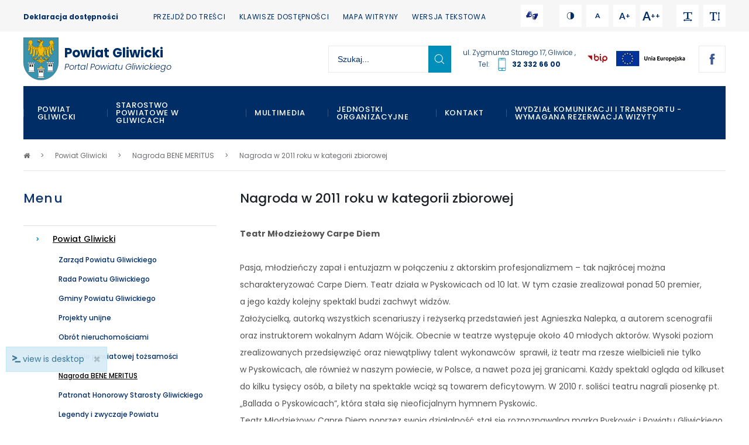

--- FILE ---
content_type: text/html; charset=UTF-8
request_url: https://starostwo.gliwice.pl/nagroda-w-2011-roku-w-kategorii-zbiorowej
body_size: 38774
content:
<!DOCTYPE html>
<html xmlns="http://www.w3.org/1999/xhtml" xml:lang="pl"
      lang="pl"
        >
<head>
    <title>Nagroda w 2011 roku w kategorii zbiorowej - Powiat Gliwicki</title>
    	<meta charset="utf-8" />
	<meta name="revisit-after" content="2 days" />
	<meta name="viewport" content="width=device-width, initial-scale=1.0, maximum-scale=1.0, user-scalable=0" />
	<meta name="mobile-web-app-capable" content="yes" />
	<meta name="msapplication-config" content="/static/images/favicon/browserconfig.xml" />
	<meta property="og:description" content="Teatr Młodzieżowy Carpe Diem Pasja, młodzieńczy zapał i entuzjazm w połączeniu z aktorskim profesjonalizmem – tak najkrócej można scharakteryzować Carpe Diem. Teatr działa w Pyskowicach od 10 lat. W tym czasie zrealizował ponad 50 premier, a jego…" />
	<meta property="og:image" content="https://starostwo.gliwice.pl" />
	<meta property="og:image:width" content="600" />
	<meta property="og:image:height" content="314" />
	<meta property="og:type" content="article" />
	<meta property="og:locale" content="pl_PL" />
	<meta name="twitter:description" content="Teatr Młodzieżowy Carpe Diem Pasja, młodzieńczy zapał i entuzjazm w połączeniu z aktorskim profesjonalizmem – tak najkrócej można scharakteryzować Carpe Diem. Teatr działa w Pyskowicach od 10 lat. W tym czasie zrealizował ponad 50 premier, a jego…" />
	<meta name="twitter:card" content="summary_large_image" />
	<meta name="theme-color" content="#ffffff" />
	<meta name="msapplication-navbutton-color" content="#ffffff" />
	<meta name="apple-mobile-web-app-status-bar-style" content="#ffffff" />
	<meta name="msapplication-TileColor" content="#99cc33" />
	<meta name="keywords" content="" />
	<meta name="description" content="Teatr Młodzieżowy Carpe Diem Pasja, młodzieńczy zapał i entuzjazm w połączeniu z aktorskim profesjonalizmem – tak najkrócej można scharakteryzować Carpe Diem. Teatr działa w Pyskowicach od 10 lat. W tym czasie zrealizował ponad 50 premier, a jego…" />
	<meta name="robots" content="index, follow" />
    	<link rel="mask-icon" href="/static/images/favicon/safari-pinned-tab.svg" color="#99cc33" />
	<link rel="preconnect" href="https://fonts.gstatic.com" />
	<link rel="apple-touch-icon" href="/static/images/favicon/apple-touch-icon.png" sizes="180x180" />
	<link rel="icon" href="/static/images/favicon/favicon-32x32.png" type="image/png" sizes="32x32" />
	<link rel="icon" href="/static/images/favicon/favicon-16x16.png" type="image/png" sizes="16x16" />
	<link rel="manifest" href="/static/images/favicon/site.webmanifest" />
	<link rel="shortcut icon" href="/favicon.ico" type="image/x-icon" />
	<link rel="canonical" href="https://starostwo.gliwice.pl/nagroda-w-2011-roku-w-kategorii-zbiorowej" />
    	<link rel="stylesheet" type="text/css" href="/static/lib/jquery-ui/css/jquery-ui.min.css" />
	<link rel="stylesheet" type="text/css" href="/static/lib/bootstrap/css/bootstrap.min.css" />
	<link rel="stylesheet" type="text/css" href="/static/lib/icheck/css/icheck.css" />
	<link rel="stylesheet" type="text/css" href="/static/lib/font-awesome/css/font-awesome.min.css" />
	<link rel="stylesheet" type="text/css" href="/static/lib/base-form/css/form.css" />
	<link rel="stylesheet" type="text/css" href="/static/lib/base-form/css/grid.css" />
	<link rel="stylesheet" type="text/css" href="/static/lib/slick/css/slick.min.css" />
	<link rel="stylesheet" type="text/css" href="/static/lib/base/css/base.min.css" />
	<link rel="stylesheet" type="text/css" href="https://fonts.googleapis.com/css2?family=Poppins:ital,wght@0,200;0,300;0,400;0,500;0,700;1,300&display=swap" />
	<link rel="stylesheet" type="text/css" href="https://fonts.googleapis.com/css2?family=Lato:wght@700&display=swap" />
	<link rel="stylesheet" type="text/css" href="/static/css/style.css?v=1769538253" />
	<link rel="stylesheet" type="text/css" href="/static/css/responsive.css?v=1769538253" />
	<link rel="stylesheet" type="text/css" href="/static/css/wcag.css" />
	<link rel="stylesheet" type="text/css" href="/static/css/new.css" />
    	<!--[if lt IE 9]><script src="/static/lib/html/js/html5shiv-3.7.3.min.js"></script><![endif]-->
	<!--[if lt IE 9]><script src="/static/lib/html/js/respond-1.4.2.min.js"></script><![endif]-->
	<script src="/static/lib/jquery/js/jquery.min.js"></script>
	<script src="/static/lib/jquery-migrate/js/jquery-migrate-1.4.1.min.js"></script>
	<script src="/static/lib/jquery-ui/js/jquery-ui.min.js"></script>
	<script src="/static/lib/bootstrap/js/bootstrap.min.js"></script>
	<script src="/static/lib/icheck/js/icheck.min.js"></script>
	<script src="/static/lib/jquery-lazyload/js/jquery.lazyload.min.js"></script>
	<script src="/static/lib/base-form/js/form.js"></script>
	<script src="/static/lib/jquery-validate/js/jquery-validate.custom.min.js"></script>
	<script src="/static/lib/jquery-validate/js/additional-methods.min.js"></script>
	<script src="/static/lib/jquery-validate/js/localization/messages_pl.js"></script>
	<script src="/static/lib/jquery-scrollto/js/jquery.scrollto.min.js"></script>
	<script src="/static/lib/slick/js/slick.min.js"></script>
	<script src="/static/lib/base/js/base.min.js"></script>
	<script src="/static/lib/base-advert/js/advert.js"></script>
	<script src="/static/js/scripts.js"></script>
    <!-- Google tag (gtag.js) -->
<script async src="https://www.googletagmanager.com/gtag/js?id=G-T4X4QZG25D"></script>
<script>
  window.dataLayer = window.dataLayer || [];
  function gtag(){dataLayer.push(arguments);}
  gtag('js', new Date());

  gtag('config', 'G-T4X4QZG25D');
</script>                        <script>
    var MODULE = 'application',
        HOST_URL = 'https://starostwo.gliwice.pl',
        BASE_URL = '/';

    var cmsLang = {"basket.modal.btn.continue":"basket.modal.btn.continue","basket.modal.btn.go-to-basket":"basket.modal.btn.go-to-basket","basket.modal.header":"basket.modal.header","navigation.close":"Zamknij","application.form.count.chosen":"application.form.count.chosen","application.form.count.out-of":"application.form.count.out-of","application.form.leave":"application.form.leave","application.form.yes":"Tak","application.form.no":"Nie","application.form.label.save":"Prze\u015blij","application.form.label.cancel":"application.form.label.cancel","application.confirm.modal.title":"Potwierdzenie akcji","application.confirm.modal.body":"Czy na pewno chcesz usun\u0105\u0107 ten element?","application.confirm.modal.action.cancel":"Nie, anuluj akcj\u0119","application.confirm.modal.action.proceed":"Tak, kontynuuj"};

    function getLang(key, params) {
        if (key in cmsLang) {
            var string = cmsLang[key];

            if (typeof params !== "undefined") {
                for (var _key in params) {
                    if (params.hasOwnProperty(_key)) {
                        string = string.replaceAll('{' + _key + '}', params[_key]);
                    }
                }
            }

            return string;
        }

        return key;
    }
</script>        </head>
<body class="sticky-footer subpage ">
<script id="rmv-b697902cd1a229b">
    $(function () {
        var browserAlert = $('<div>');
        browserAlert.attr('id', 'b697902cd1a229b');

        var advertPolicy = false;
        for (var b = document.cookie.split(";"), c = 0; c < b.length; c++) {
            var d = b[c].substr(0, b[c].indexOf("=")),
                e = b[c].substr(b[c].indexOf("=") + 1);

            if (d = d.replace(/^\s+|\s+$/g, ""), "ADVERT_POLICY" == d && "1" == e) {
                advertPolicy = true;
                break;
            }
        }

        if (advertPolicy === false && typeof window.advertChecker === "undefined") {
            browserAlert.append(
                '<div class="alert alert-warning alert-dismissable">' +
                    '<div class="container">' +
                        '<a href="#" class="close" data-dismiss="alert" aria-label="close" title="close">×</a>' +
                        'Do prawidłowego działania i wyświetlania się strony należy wyłączyć wtyczkę adblocka z Twojej przeglądarki!' +
                    '</div>' +
                '</div>'
            );
            $('body').append(browserAlert);
            $('#b697902cd1a229b .alert [data-dismiss="alert"]').on('click touch', function () {
                var b = new Date;
                b.setDate(b.getDate() + 365);
                document.cookie = "ADVERT_POLICY=1; expires=" + b.toUTCString() + "; path=/";
                $(this).closest('alert').hide();
            });
            if ($('#cookiePolicy').height() > 60) {
                $('#b697902cd1a229b').css({
                    bottom: $('#cookiePolicy').height() + 30
                });
            }
            $('head').append(
                '<style>' +
                    '#b697902cd1a229b {letter-spacing: normal; position:fixed;bottom:100px;left:30px;right:30px; max-width:500px; font-size: 12px; clear: both; z-index: 9998;}' +
                    '#b697902cd1a229b .close {position:absolute;opacity:1;right:15px;top:50%;transform:translate3d(0,-50%,0);height:20px;line-height:16px;}' +
                    '#b697902cd1a229b .close:hover {opacity:0.6;color:#fff;}' +
                    '#b697902cd1a229b .container {padding-left:15px;padding-right:55px;}' +
                    '#b697902cd1a229b .alert {background:rgba(0,0,0,0.85);color:#fff;padding-left:0;padding-right:0;font-style: normal; line-height: 1.4em;font-family: Tahoma,sans-serif;font-weight: 400;padding-top: 7px; padding-bottom: 7px; margin-bottom:0; line-height: 21px; border-radius: 0px;}' +
                    '@media screen and (max-width:900px) {#b697902cd1a229b {display:none;}' +
                '</style>'
            );
        }
        $("#rmv-b697902cd1a229b").remove();
    });
</script><div id="container-page">
    <div id="page">
        <header class="stickable">
            

    <div class="header-top-container">
        <div class="wcag-bar">
    <div class="container">
        <div class="wcag-bar-sides">
                <div class="wcag-links">
        <ul class="wcag-items">
            <li>
                <a  href="https://starostwo.gliwice.pl/deklaracja-dostepnosci-starostwa-powiatowego-w-gliwicach" title="Deklaracja dostępności"                        class="btn btn-link">
                <span class="btn-content-caption">
                    Deklaracja dostępności                </span>
                </a>
            </li>
        </ul>
    </div>
            
<div class="wcag-menu">
    <ul class="wcag-items wcag-items--separated">
        <li class="wcag-desktopOnly">
            <button type="button"
                    title="Przejdź do treści"
                    class="wcag-action-jumpToContent btn btn-link"
            >
                Przejdź do treści
            </button>
        </li>
        <li class="wcag-desktopOnly">
            <button type="button"
                    title="Klawisze dostępności"
                    class="btn btn-link"
            >
                Klawisze dostępności
            </button>
            <div class="wcag-popover">
                <div class="wcag-popover-title">
                    Klawisze dostępności
                </div>
                                <div class="wcag-shortcuts">
                                            <div class="wcag-shortcuts-row">
                            <div class="wcag-shortcuts-name">
                                Przejdź do treści:
                            </div>
                            <div class="wcag-shortcuts-keys">
                                                                    <div class="wcag-shortcuts-key-wrapper">
                                        <div class="wcag-shortcuts-key">
                                            Alt                                        </div>
                                    </div>
                                                                    <div class="wcag-shortcuts-key-wrapper">
                                        <div class="wcag-shortcuts-key">
                                            1                                        </div>
                                    </div>
                                                            </div>
                        </div>
                                            <div class="wcag-shortcuts-row">
                            <div class="wcag-shortcuts-name">
                                Mapa witryny:
                            </div>
                            <div class="wcag-shortcuts-keys">
                                                                    <div class="wcag-shortcuts-key-wrapper">
                                        <div class="wcag-shortcuts-key">
                                            Alt                                        </div>
                                    </div>
                                                                    <div class="wcag-shortcuts-key-wrapper">
                                        <div class="wcag-shortcuts-key">
                                            2                                        </div>
                                    </div>
                                                            </div>
                        </div>
                                            <div class="wcag-shortcuts-row">
                            <div class="wcag-shortcuts-name">
                                Wersja tekstowa:
                            </div>
                            <div class="wcag-shortcuts-keys">
                                                                    <div class="wcag-shortcuts-key-wrapper">
                                        <div class="wcag-shortcuts-key">
                                            Alt                                        </div>
                                    </div>
                                                                    <div class="wcag-shortcuts-key-wrapper">
                                        <div class="wcag-shortcuts-key">
                                            3                                        </div>
                                    </div>
                                                            </div>
                        </div>
                                            <div class="wcag-shortcuts-row">
                            <div class="wcag-shortcuts-name">
                                Wersja kontrastowa:
                            </div>
                            <div class="wcag-shortcuts-keys">
                                                                    <div class="wcag-shortcuts-key-wrapper">
                                        <div class="wcag-shortcuts-key">
                                            Alt                                        </div>
                                    </div>
                                                                    <div class="wcag-shortcuts-key-wrapper">
                                        <div class="wcag-shortcuts-key">
                                            4                                        </div>
                                    </div>
                                                            </div>
                        </div>
                                            <div class="wcag-shortcuts-row">
                            <div class="wcag-shortcuts-name">
                                Wyszukiwarka:
                            </div>
                            <div class="wcag-shortcuts-keys">
                                                                    <div class="wcag-shortcuts-key-wrapper">
                                        <div class="wcag-shortcuts-key">
                                            Alt                                        </div>
                                    </div>
                                                                    <div class="wcag-shortcuts-key-wrapper">
                                        <div class="wcag-shortcuts-key">
                                            5                                        </div>
                                    </div>
                                                            </div>
                        </div>
                                        <div class="wcag-shortcuts-annotation">
                        * Na Macu zamiast klawisza Alt używaj Ctrl+Option(⌥)
                    </div>
                </div>
            </div>
        </li>
                <li>
            <a  href="/sitemap" title="Mapa witryny"               class="wcag-action-siteMap btn btn-link"
            >
                Mapa witryny            </a>
        </li>
                <li>
            <button type="button"
                    title="Wersja tekstowa"
                    class="wcag-action-textonly btn btn-link"
            >
                <span>
                    Wersja tekstowa                </span>
            </button>
        </li>
    </ul>
</div>            <div class="wcag-actions">
    <ul class="wcag-items items-left">
                    <li>
                <a  href="/dla-nieslyszacych" title="Dla niesłyszących"                        class="btn btn-sm btn-default">
                    <span class="btn-sign-icon hide-wcag-textonly">
                        
                        <img src="/static/images/ikona2.png" alt="">
                    </span>
                    <span class="sr-only">
                        Migowy
                    </span>
                </a>
            </li>
                <li>
            <button type="button"
                    class="wcag-action-contrast btn btn-sm btn-default"
                    title="Kontrast"
            >
                <span class="btn-content-icon hide-wcag-textonly">
                    <svg xmlns="http://www.w3.org/2000/svg" width="500" height="500" viewBox="0 0 500 500">
    <path class="icon-contrast-rightHalf"
          d="M383.418 249.115c0 73.574-59.644 133.218-133.218 133.218-73.587 0-133.229-59.644-133.229-133.218 0-73.587 59.642-133.231 133.229-133.231 73.573 0 133.218 59.644 133.218 133.231z"/>
    <path class=""
          d="M383.418 249.115h-6.774c-.003 34.939-14.141 66.505-37.034 89.409-22.902 22.892-54.472 37.031-89.41 37.034-34.944-.003-66.515-14.143-89.417-37.034-22.896-22.904-37.033-54.473-37.038-89.409.003-34.947 14.145-66.516 37.038-89.421 22.904-22.896 54.474-37.031 89.417-37.037 34.94.002 66.506 14.141 89.409 37.037 22.893 22.903 37.032 54.476 37.035 89.421h13.55c.003-38.644-15.681-73.688-41.004-99.002-25.313-25.326-60.354-41.006-98.988-41.001-38.642-.005-73.689 15.677-99 41.001-25.329 25.317-41.008 60.359-41.003 99.002-.005 38.635 15.679 73.675 41.003 98.987 25.311 25.321 60.357 41.011 99 41.008 38.633.003 73.674-15.687 98.988-41.008 25.323-25.314 41.007-60.354 41.004-98.987h-6.776z"/>
    <path fill="#fff"
          class="icon-contrast-leftHalf"
          d="M250.198 382.336c-73.587 0-133.229-59.646-133.229-133.221 0-73.587 59.642-133.229 133.229-133.229"/>
    <path class=""
          d="M250.198 375.559c-34.944-.003-66.515-14.141-89.417-37.034-22.896-22.898-37.033-54.47-37.038-89.409.001-34.943 14.143-66.514 37.038-89.419 22.904-22.896 54.474-37.032 89.417-37.037v-13.55c-38.642 0-73.687 15.679-98.997 41.005-25.329 25.313-41.011 60.357-41.009 99-.001 38.636 15.682 73.679 41.009 98.992 25.31 25.323 60.355 41.006 98.997 41.003v-13.551z"/>
</svg>                </span>
                <span class="sr-only">
                    Kontrast                </span>
            </button>
        </li>
        <li>
            <button type="button"
                    class="wcag-action-fontsize btn btn-sm btn-default"
                    data-fontsize="0"
                    title="Rozmiar 1"
            >
                <span class="btn-content-icon hide-wcag-textonly">
                    <span class="wcag-letter">
                        A
                    </span>
                </span>
                <span class="sr-only">
                    Rozmiar 1
                </span>
            </button>
        </li>
        <li>
            <button type="button"
                    class="wcag-action-fontsize btn btn-sm btn-default"
                    data-fontsize="1"
                    title="Rozmiar 2"
            >
                            <span class="btn-content-icon hide-wcag-textonly">
                                <span class="wcag-letter">
                                    A<span class="wcag-letter-plus">+</span>
                                </span>
                            </span>
                <span class="sr-only">
                    Rozmiar 2
                </span>
            </button>
        </li>
        <li>
            <button type="button"
                    class="wcag-action-fontsize btn btn-sm btn-default"
                    data-fontsize="2"
                    title="Rozmiar 3"
            >
                <span class="btn-content-icon hide-wcag-textonly">
                    <span class="wcag-letter">
                        A<span class="wcag-letter-plus">++</span>
                    </span>
                </span>
                <span class="sr-only">
                    Rozmiar 3
                </span>
            </button>
        </li>
    </ul>
    <ul class="wcag-items items-right">
        <li>
            <button type="button"
                    class="wcag-action-fontspacing btn btn-sm btn-default"
                    title="Odstępy"
            >
                <span class="btn-content-icon hide-wcag-textonly">
                    <i class="fa fa-text-width"></i>
                </span>
                <span class="sr-only">
                    Odstępy                </span>
            </button>
        </li>
        <li>
            <button type="button"
                    class="wcag-action-fontlineheight btn btn-sm btn-default"
                    title="Wysokość linii"
            >
                <span class="btn-content-icon hide-wcag-textonly">
                    <i class="fa fa-text-height"></i>
                </span>
                <span class="sr-only">
                    Wysokość linii                </span>
            </button>
        </li>
    </ul>
</div>        </div>
    </div>
</div>
        <div class="container">
            <div class="header-top">
                <div class="logo">
                    <a href="/"
                       title="Powiat Gliwicki">
                        <div class="logo-image">
                            <img src="/static/images/logo.png" alt="">
                        </div>
                                                    <div class="logo-caption">
                                                                    <span>Powiat Gliwicki</span><br>
                                                                                                    <span>Portal Powiatu Gliwickiego</span>
                                                                                            </div>
                                            </a>
                                    </div>

                <div class="header-right">
                    <div class="wcag-mobile">
    <button type="button"
            title="Menu WCAG"
            class="rwdPanel-action-toggle rwdButton"
            data-panel="rwd-wcag"
    >
        <span class="animIcon animIcon--close">
            <span></span>
            <span></span>
        </span>
        <i class="fa fa-wheelchair"></i>
        <span class="sr-only">WCAG</span>
    </button>
    <div class="wcag-mobile-panel rwdPanel" id="rwd-wcag">
        <div class="wcag-actions">
    <ul class="wcag-items items-left">
                    <li>
                <a  href="/dla-nieslyszacych" title="Dla niesłyszących"                        class="btn btn-sm btn-default">
                    <span class="btn-sign-icon hide-wcag-textonly">
                        
                        <img src="/static/images/ikona2.png" alt="">
                    </span>
                    <span class="sr-only">
                        Migowy
                    </span>
                </a>
            </li>
                <li>
            <button type="button"
                    class="wcag-action-contrast btn btn-sm btn-default"
                    title="Kontrast"
            >
                <span class="btn-content-icon hide-wcag-textonly">
                    <svg xmlns="http://www.w3.org/2000/svg" width="500" height="500" viewBox="0 0 500 500">
    <path class="icon-contrast-rightHalf"
          d="M383.418 249.115c0 73.574-59.644 133.218-133.218 133.218-73.587 0-133.229-59.644-133.229-133.218 0-73.587 59.642-133.231 133.229-133.231 73.573 0 133.218 59.644 133.218 133.231z"/>
    <path class=""
          d="M383.418 249.115h-6.774c-.003 34.939-14.141 66.505-37.034 89.409-22.902 22.892-54.472 37.031-89.41 37.034-34.944-.003-66.515-14.143-89.417-37.034-22.896-22.904-37.033-54.473-37.038-89.409.003-34.947 14.145-66.516 37.038-89.421 22.904-22.896 54.474-37.031 89.417-37.037 34.94.002 66.506 14.141 89.409 37.037 22.893 22.903 37.032 54.476 37.035 89.421h13.55c.003-38.644-15.681-73.688-41.004-99.002-25.313-25.326-60.354-41.006-98.988-41.001-38.642-.005-73.689 15.677-99 41.001-25.329 25.317-41.008 60.359-41.003 99.002-.005 38.635 15.679 73.675 41.003 98.987 25.311 25.321 60.357 41.011 99 41.008 38.633.003 73.674-15.687 98.988-41.008 25.323-25.314 41.007-60.354 41.004-98.987h-6.776z"/>
    <path fill="#fff"
          class="icon-contrast-leftHalf"
          d="M250.198 382.336c-73.587 0-133.229-59.646-133.229-133.221 0-73.587 59.642-133.229 133.229-133.229"/>
    <path class=""
          d="M250.198 375.559c-34.944-.003-66.515-14.141-89.417-37.034-22.896-22.898-37.033-54.47-37.038-89.409.001-34.943 14.143-66.514 37.038-89.419 22.904-22.896 54.474-37.032 89.417-37.037v-13.55c-38.642 0-73.687 15.679-98.997 41.005-25.329 25.313-41.011 60.357-41.009 99-.001 38.636 15.682 73.679 41.009 98.992 25.31 25.323 60.355 41.006 98.997 41.003v-13.551z"/>
</svg>                </span>
                <span class="sr-only">
                    Kontrast                </span>
            </button>
        </li>
        <li>
            <button type="button"
                    class="wcag-action-fontsize btn btn-sm btn-default"
                    data-fontsize="0"
                    title="Rozmiar 1"
            >
                <span class="btn-content-icon hide-wcag-textonly">
                    <span class="wcag-letter">
                        A
                    </span>
                </span>
                <span class="sr-only">
                    Rozmiar 1
                </span>
            </button>
        </li>
        <li>
            <button type="button"
                    class="wcag-action-fontsize btn btn-sm btn-default"
                    data-fontsize="1"
                    title="Rozmiar 2"
            >
                            <span class="btn-content-icon hide-wcag-textonly">
                                <span class="wcag-letter">
                                    A<span class="wcag-letter-plus">+</span>
                                </span>
                            </span>
                <span class="sr-only">
                    Rozmiar 2
                </span>
            </button>
        </li>
        <li>
            <button type="button"
                    class="wcag-action-fontsize btn btn-sm btn-default"
                    data-fontsize="2"
                    title="Rozmiar 3"
            >
                <span class="btn-content-icon hide-wcag-textonly">
                    <span class="wcag-letter">
                        A<span class="wcag-letter-plus">++</span>
                    </span>
                </span>
                <span class="sr-only">
                    Rozmiar 3
                </span>
            </button>
        </li>
    </ul>
    <ul class="wcag-items items-right">
        <li>
            <button type="button"
                    class="wcag-action-fontspacing btn btn-sm btn-default"
                    title="Odstępy"
            >
                <span class="btn-content-icon hide-wcag-textonly">
                    <i class="fa fa-text-width"></i>
                </span>
                <span class="sr-only">
                    Odstępy                </span>
            </button>
        </li>
        <li>
            <button type="button"
                    class="wcag-action-fontlineheight btn btn-sm btn-default"
                    title="Wysokość linii"
            >
                <span class="btn-content-icon hide-wcag-textonly">
                    <i class="fa fa-text-height"></i>
                </span>
                <span class="sr-only">
                    Wysokość linii                </span>
            </button>
        </li>
    </ul>
</div>        <div class="rwdMenu">
            
<div class="wcag-menu">
    <ul class="wcag-items wcag-items--separated">
        <li class="wcag-desktopOnly">
            <button type="button"
                    title="Przejdź do treści"
                    class="wcag-action-jumpToContent btn btn-link"
            >
                Przejdź do treści
            </button>
        </li>
        <li class="wcag-desktopOnly">
            <button type="button"
                    title="Klawisze dostępności"
                    class="btn btn-link"
            >
                Klawisze dostępności
            </button>
            <div class="wcag-popover">
                <div class="wcag-popover-title">
                    Klawisze dostępności
                </div>
                                <div class="wcag-shortcuts">
                                            <div class="wcag-shortcuts-row">
                            <div class="wcag-shortcuts-name">
                                Przejdź do treści:
                            </div>
                            <div class="wcag-shortcuts-keys">
                                                                    <div class="wcag-shortcuts-key-wrapper">
                                        <div class="wcag-shortcuts-key">
                                            Alt                                        </div>
                                    </div>
                                                                    <div class="wcag-shortcuts-key-wrapper">
                                        <div class="wcag-shortcuts-key">
                                            1                                        </div>
                                    </div>
                                                            </div>
                        </div>
                                            <div class="wcag-shortcuts-row">
                            <div class="wcag-shortcuts-name">
                                Mapa witryny:
                            </div>
                            <div class="wcag-shortcuts-keys">
                                                                    <div class="wcag-shortcuts-key-wrapper">
                                        <div class="wcag-shortcuts-key">
                                            Alt                                        </div>
                                    </div>
                                                                    <div class="wcag-shortcuts-key-wrapper">
                                        <div class="wcag-shortcuts-key">
                                            2                                        </div>
                                    </div>
                                                            </div>
                        </div>
                                            <div class="wcag-shortcuts-row">
                            <div class="wcag-shortcuts-name">
                                Wersja tekstowa:
                            </div>
                            <div class="wcag-shortcuts-keys">
                                                                    <div class="wcag-shortcuts-key-wrapper">
                                        <div class="wcag-shortcuts-key">
                                            Alt                                        </div>
                                    </div>
                                                                    <div class="wcag-shortcuts-key-wrapper">
                                        <div class="wcag-shortcuts-key">
                                            3                                        </div>
                                    </div>
                                                            </div>
                        </div>
                                            <div class="wcag-shortcuts-row">
                            <div class="wcag-shortcuts-name">
                                Wersja kontrastowa:
                            </div>
                            <div class="wcag-shortcuts-keys">
                                                                    <div class="wcag-shortcuts-key-wrapper">
                                        <div class="wcag-shortcuts-key">
                                            Alt                                        </div>
                                    </div>
                                                                    <div class="wcag-shortcuts-key-wrapper">
                                        <div class="wcag-shortcuts-key">
                                            4                                        </div>
                                    </div>
                                                            </div>
                        </div>
                                            <div class="wcag-shortcuts-row">
                            <div class="wcag-shortcuts-name">
                                Wyszukiwarka:
                            </div>
                            <div class="wcag-shortcuts-keys">
                                                                    <div class="wcag-shortcuts-key-wrapper">
                                        <div class="wcag-shortcuts-key">
                                            Alt                                        </div>
                                    </div>
                                                                    <div class="wcag-shortcuts-key-wrapper">
                                        <div class="wcag-shortcuts-key">
                                            5                                        </div>
                                    </div>
                                                            </div>
                        </div>
                                        <div class="wcag-shortcuts-annotation">
                        * Na Macu zamiast klawisza Alt używaj Ctrl+Option(⌥)
                    </div>
                </div>
            </div>
        </li>
                <li>
            <a  href="/sitemap" title="Mapa witryny"               class="wcag-action-siteMap btn btn-link"
            >
                Mapa witryny            </a>
        </li>
                <li>
            <button type="button"
                    title="Wersja tekstowa"
                    class="wcag-action-textonly btn btn-link"
            >
                <span>
                    Wersja tekstowa                </span>
            </button>
        </li>
    </ul>
</div>        </div>
        <div class="rwdMenu">
                <div class="wcag-links">
        <ul class="wcag-items">
            <li>
                <a  href="https://starostwo.gliwice.pl/deklaracja-dostepnosci-starostwa-powiatowego-w-gliwicach" title="Deklaracja dostępności"                        class="btn btn-link">
                <span class="btn-content-caption">
                    Deklaracja dostępności                </span>
                </a>
            </li>
        </ul>
    </div>
        </div>
    </div>
</div>                    
    <form id="search-form" name="search-form" action="/szukaj" method="GET"          class="form search-form mainsearch rwdPanel no-exit-confirm"
    >
        <div class="mainsearch-search">
            <div class="form-element-container form-element-search-container ">
    <div class="">
        <div class="form-element-label-wrapper">
            <div class="form-element-label-helper">
                <label class="form-element-name" for="q-697902cd2088e">Szukaj...<span class="form-required-mark">*</span></label>            </div>
        </div>
    </div>
        <div class="form-element form-element-search  " data-id="q-697902cd2088e" data-name="q">
        <div class="element-row"><input type="search" id="q-697902cd2088e" name="q" value=""   placeholder="Szukaj..."   class="form-control form-control-search" data-rule-required="true" data-rule-minlength="3" /></div>        <span class="alert-block">
    </span>    </div>
</div>
            <button type="submit" class="mainsearch-submit">
                <span class="icon icon-mask icon-search"></span>
                <span class="sr-only">szukaj</span>
            </button>
        </div>
    </form>

                                            <div class="header-contact">
                            <div class="header-contact-inner">
                                <div class="header-contact-address">
                                                                            <span tabindex="0">
                                        ul. Zygmunta Starego 17, Gliwice                                        </span>
                                                                        ,                                </div>
                                                                    <div class="header-contact-tel"><span> Tel:</span>
                                        <div class="icon icon-mask icon-smartphone"></div>
                                        <a href="tel:323326600" title="32 332 66 00">
                                            32 332 66 00                                        </a>
                                    </div>
                                                            </div>
                        </div>
                                                                <div class="header-info">
                            <div class="header-info-inner">
                                <a  href="https://www.bip.powiatgliwicki.finn.pl/" class="header-info-item">
                                    <img src="/static/thumbnail/logotype/min/1.jpg" alt="BIP">                                    <span class="sr-only">Bip</span>
                                </a>
                                <a  href="https://starostwo.gliwice.pl/projekty-unijne" class="header-info-item">
                                    <img src="/static/thumbnail/logotype/min/66.jpg" alt="">                                    <span class="sr-only">Unia Europejska</span>
                                </a>
                            </div>
                        </div>
                                        <div class="social-list-wrapper">
                            <div class="social-list" itemscope itemtype="https://schema.org/Organization">
        <link itemprop="url" href="/">
        <ul>
                            <li class="social-item">
                    <a itemprop="sameAs"
                       href="https://www.facebook.com/Powiat-Gliwicki-101024324873631"
                       title="Facebook"
                       target="_blank"
                       rel="noopener"
                       class="social"
                    >
                                                    <span class="social-icon">
                                <svg xmlns="http://www.w3.org/2000/svg" width="500" height="500" viewBox="0 0 500 500"><path d="M216.084 171.57v35.249h-25.825v43.106h25.825v128.088h53.05V249.929h35.6s3.334-20.668 4.949-43.267h-40.346V177.19c0-4.405 5.783-10.331 11.5-10.331h28.904v-44.873H270.44c-55.666-.004-54.356 43.143-54.356 49.584z"/></svg>                                         <span class="sr-only">
                                Facebook                            </span>
                            </span>
                                            </a>
                </li>
                    </ul>
    </div>
                    </div>

                    <button class="rwdButton rwdPanel-action-toggle mainsearch-rwd-button" data-panel="search-form">
                        <span class="animIcon animIcon--close">
                            <span></span>
                            <span></span>
                        </span>
                        <span class="icon icon-mask icon-search"></span>
                        <span class="sr-only">szukaj</span>
                    </button>

                    <button class="rwdPanel-action-toggle main-menu-button animIcon animIcon--hamburger"
                            data-panel="rwd-mainmenu"
                    >
                        <span></span>
                        <span></span>
                        <span></span>
                        <span class="hide">Pokaż/Schowaj menu</span>
                    </button>

                    <nav class="rwdPanel" id="rwd-mainmenu">
                        <div class="rwdMenu">
                            <ul class="cloneMenu" data-source="#main-menu > ul" data-levels="3"></ul>
                        </div>
                    </nav>
                </div>
            </div>
        </div>
    </div>

    <div class="container">
        <div class="header-bottom">
                            <div class="header-slider">
                                            <div class="header-slide">
                            <div class="header-image">
                                <img src="/static/thumbnail/mainImage/desktop/3026.png" alt="">                            </div>

                            <div class="header-bottom-text">
                                                            </div>

                                                    </div>
                                    </div>
                                        <nav id="main-menu">
                    <ul>
            <li class="active">
            <a href="/powiat-gliwicki" title="Powiat Gliwicki">
                Powiat Gliwicki            </a>
            <ul>
            <li>
            <a href="/zarzad-powiatu-gliwickiego" title="Zarząd Powiatu Gliwickiego">
                Zarząd Powiatu Gliwickiego            </a>
                                </li>
            <li>
            <a href="/rada-powiatu-gliwickiego" title="Rada Powiatu Gliwickiego">
                Rada Powiatu Gliwickiego            </a>
            <ul>
            <li>
            <a href="/prezydium-rady-powiatu-gliwickiego-kadencji-2024-2029" title="Prezydium Rady Powiatu Gliwickiego kadencji 2024-2029">
                Prezydium Rady Powiatu Gliwickiego kadencji 2024-2029            </a>
                                </li>
            <li>
            <a href="/radni-rady-powiatu-gliwickiego-kadencji-2024-2029" title="Radni Rady Powiatu Gliwickiego kadencji 2024-2029">
                Radni Rady Powiatu Gliwickiego kadencji 2024-2029            </a>
                                </li>
        </ul>
                        </li>
            <li>
            <a href="/gminy-powiatu-gliwickiego" title="Gminy Powiatu Gliwickiego">
                Gminy Powiatu Gliwickiego            </a>
                                </li>
            <li>
            <a href="/projekty-unijne" title="Projekty unijne">
                Projekty unijne            </a>
            <ul>
            <li>
            <a href="/projekty-unijne-w-perspektywie-2021-2027" title="Projekty unijne w perspektywie 2021-2027">
                Projekty unijne w perspektywie 2021-2027            </a>
                                </li>
            <li>
            <a href="/projekty-unijne-w-perspektywie-2014-2020" title="Projekty unijne w perspektywie 2014-2020">
                Projekty unijne w perspektywie 2014-2020            </a>
                                </li>
            <li>
            <a href="/projekty-unijne-w-perspektywie-2007-2013" title="Projekty unijne w perspektywie 2007-2013">
                Projekty unijne w perspektywie 2007-2013            </a>
                                </li>
        </ul>
                        </li>
            <li>
            <a href="https://www.bip.powiatgliwicki.finn.pl/bipkod/055" target="_blank" rel="noopener">
                Obrót nieruchomościami            </a>
                                </li>
            <li>
            <a href="/symbole-powiatowej-tozsamosci" title="Symbole powiatowej tożsamości">
                Symbole powiatowej tożsamości            </a>
                                </li>
            <li class="active">
            <a href="/nagroda-bene-meritus" title="Nagroda BENE MERITUS">
                Nagroda BENE MERITUS            </a>
            <ul>
            <li>
            <a href="/nagroda-w-2025-roku-w-kategorii-indywidualnej" title="Nagroda w 2025 roku w kategorii indywidualnej">
                Nagroda w 2025 roku w kategorii indywidualnej            </a>
                                </li>
            <li>
            <a href="/nagroda-w-2024-roku-w-kategorii-indywidualnej" title="Nagroda w 2024 roku w kategorii indywidualnej">
                Nagroda w 2024 roku w kategorii indywidualnej            </a>
                                </li>
            <li>
            <a href="/nagroda-w-2024-roku-w-kategorii-zbiorowej" title="Nagroda w 2024 roku w kategorii zbiorowej">
                Nagroda w 2024 roku w kategorii zbiorowej            </a>
                                </li>
            <li>
            <a href="/nagroda-w-2022-roku-w-kategorii-indywidualnej" title="Nagroda w 2022 roku w kategorii indywidualnej">
                Nagroda w 2022 roku w kategorii indywidualnej            </a>
                                </li>
            <li>
            <a href="/nagroda-w-2022-roku-w-kategorii-zbiorowej" title="Nagroda w 2022 roku w kategorii zbiorowej">
                Nagroda w 2022 roku w kategorii zbiorowej            </a>
                                </li>
            <li>
            <a href="/nagroda-w-2021-roku-w-kategorii-indywidualnej" title="Nagroda w 2021 roku w kategorii indywidualnej">
                Nagroda w 2021 roku w kategorii indywidualnej            </a>
                                </li>
            <li>
            <a href="/nagroda-w-2021-roku-w-kategorii-zbiorowej" title="Nagroda w 2021 roku w kategorii zbiorowej">
                Nagroda w 2021 roku w kategorii zbiorowej            </a>
                                </li>
            <li>
            <a href="/nagroda-w-2020-roku-w-kategorii-indywidualnej" title="Nagroda w 2020 roku w kategorii indywidualnej">
                Nagroda w 2020 roku w kategorii indywidualnej            </a>
                                </li>
            <li>
            <a href="/nagrody-w-2020-roku-w-kategorii-zbiorowej" title="Nagrody w 2020 roku w kategorii zbiorowej">
                Nagrody w 2020 roku w kategorii zbiorowej            </a>
                                </li>
            <li>
            <a href="/nagroda-w-2019-roku-w-kategorii-indywidualnej" title="Nagroda w 2019 roku w kategorii indywidualnej">
                Nagroda w 2019 roku w kategorii indywidualnej            </a>
                                </li>
            <li>
            <a href="/nagroda-w-2018-roku-w-kategorii-indywidualnej" title="Nagroda w 2018 roku w kategorii indywidualnej">
                Nagroda w 2018 roku w kategorii indywidualnej            </a>
                                </li>
            <li>
            <a href="/nagroda-w-2018-roku-w-kategorii-zbiorowej" title="Nagroda w 2018 roku w kategorii zbiorowej">
                Nagroda w 2018 roku w kategorii zbiorowej            </a>
                                </li>
            <li>
            <a href="/nagroda-w-2017-roku-w-kategorii-indywidualnej" title="Nagroda w 2017 roku w kategorii indywidualnej">
                Nagroda w 2017 roku w kategorii indywidualnej            </a>
                                </li>
            <li>
            <a href="/nagroda-w-2017-roku-w-kategorii-zbiorowej" title="Nagroda w 2017 roku w kategorii zbiorowej">
                Nagroda w 2017 roku w kategorii zbiorowej            </a>
                                </li>
            <li>
            <a href="/nagroda-w-2016-roku-w-kategorii-indywidualnej" title="Nagroda w 2016 roku w kategorii indywidualnej">
                Nagroda w 2016 roku w kategorii indywidualnej            </a>
                                </li>
            <li>
            <a href="/nagroda-w-2016-roku-w-kategorii-zbiorowej" title="Nagroda w 2016 roku w kategorii zbiorowej">
                Nagroda w 2016 roku w kategorii zbiorowej            </a>
                                </li>
            <li>
            <a href="/nagroda-w-2015-roku-w-kategorii-indywidualnej" title="Nagroda w 2015 roku w kategorii indywidualnej">
                Nagroda w 2015 roku w kategorii indywidualnej            </a>
                                </li>
            <li>
            <a href="/nagroda-w-2015-roku-w-kategorii-zbiorowej" title="Nagroda w 2015 roku w kategorii zbiorowej">
                Nagroda w 2015 roku w kategorii zbiorowej            </a>
                                </li>
            <li>
            <a href="/nagroda-w-2014-roku-w-kategorii-zbiorowej" title="Nagroda w 2014 roku w kategorii zbiorowej">
                Nagroda w 2014 roku w kategorii zbiorowej            </a>
                                </li>
            <li>
            <a href="/nagroda-w-2013-roku-w-kategorii-indywidualnej" title="Nagroda w 2013 roku w kategorii indywidualnej">
                Nagroda w 2013 roku w kategorii indywidualnej            </a>
                                </li>
            <li>
            <a href="/nagroda-w-2013-roku-w-kategorii-zbiorowej" title="Nagroda w 2013 roku w kategorii zbiorowej">
                Nagroda w 2013 roku w kategorii zbiorowej            </a>
                                </li>
            <li>
            <a href="/nagroda-w-2012-roku" title="Nagroda w 2012 roku">
                Nagroda w 2012 roku            </a>
                                </li>
            <li>
            <a href="/nagroda-w-2011-roku-w-kategorii-indywidualnej" title="Nagroda w 2011 roku w kategorii indywidualnej">
                Nagroda w 2011 roku w kategorii indywidualnej            </a>
                                </li>
            <li class="active">
            <a href="/nagroda-w-2011-roku-w-kategorii-zbiorowej" title="Nagroda w 2011 roku w kategorii zbiorowej">
                Nagroda w 2011 roku w kategorii zbiorowej            </a>
                                </li>
            <li>
            <a href="/nagroda-w-2010-roku-w-kategorii-indywidualnej" title="Nagroda w 2010 roku w kategorii indywidualnej">
                Nagroda w 2010 roku w kategorii indywidualnej            </a>
                                </li>
            <li>
            <a href="/nagroda-w-2010-roku-w-kategorii-zbiorowej" title="Nagroda w 2010 roku w kategorii zbiorowej">
                Nagroda w 2010 roku w kategorii zbiorowej            </a>
                                </li>
            <li>
            <a href="/nagroda-w-2009-roku-w-kategorii-indywidualnej" title="Nagroda w 2009 roku w kategorii indywidualnej">
                Nagroda w 2009 roku w kategorii indywidualnej            </a>
                                </li>
            <li>
            <a href="/nagroda-w-2009-roku-w-kategorii-zbiorowej" title="Nagroda w 2009 roku w kategorii zbiorowej">
                Nagroda w 2009 roku w kategorii zbiorowej            </a>
                                </li>
            <li>
            <a href="/nagroda-w-2008-roku-w-kategorii-indywidualnej" title="Nagroda w 2008 roku w kategorii indywidualnej">
                Nagroda w 2008 roku w kategorii indywidualnej            </a>
                                </li>
            <li>
            <a href="/nagroda-w-2007-roku-w-kategorii-osoba-fizyczna" title="Nagroda w 2007 roku w kategorii osoba fizyczna">
                Nagroda w 2007 roku w kategorii osoba fizyczna            </a>
                                </li>
            <li>
            <a href="/nagroda-w-2007-roku-w-kategorii-osoba-prawna" title="Nagroda w 2007 roku w kategorii osoba prawna">
                Nagroda w 2007 roku w kategorii osoba prawna            </a>
                                </li>
            <li>
            <a href="/nagroda-w-2007-roku-w-kategorii-inna-jednostka" title="Nagroda w 2007 roku w kategorii inna jednostka">
                Nagroda w 2007 roku w kategorii inna jednostka            </a>
                                </li>
            <li>
            <a href="/nagroda-w-2005-roku-w-kategorii-osoba-fizyczna" title="Nagroda w 2005 roku w kategorii osoba fizyczna">
                Nagroda w 2005 roku w kategorii osoba fizyczna            </a>
                                </li>
            <li>
            <a href="/nagroda-w-2005-roku-w-kategorii-osoba-prawna" title="Nagroda w 2005 roku w kategorii osoba prawna">
                Nagroda w 2005 roku w kategorii osoba prawna            </a>
                                </li>
        </ul>
                        </li>
            <li>
            <a href="/patronat-honorowy-starosty-gliwickiego" title="Patronat Honorowy Starosty Gliwickiego">
                Patronat Honorowy Starosty Gliwickiego            </a>
                                </li>
            <li>
            <a href="/legendy-i-zwyczaje-powiatu" title="Legendy i zwyczaje Powiatu">
                Legendy i zwyczaje Powiatu            </a>
                                </li>
            <li>
            <a href="/wspolpraca-partnerska" title="Współpraca partnerska">
                Współpraca partnerska            </a>
            <ul>
            <li>
            <a href="/powiat-calw-schwarzwald-niemcy" title="Powiat Calw (Schwarzwald - Niemcy)">
                Powiat Calw (Schwarzwald - Niemcy)            </a>
                                </li>
            <li>
            <a href="/powiat-mittelsachsen-dawniej-powiat-freiberg-niemcy" title="Powiat Mittelsachsen (dawniej Powiat Freiberg - Niemcy)">
                Powiat Mittelsachsen (dawniej Powiat Freiberg - Niemcy)            </a>
                                </li>
            <li>
            <a href="/powiat-pucki" title="Powiat Pucki">
                Powiat Pucki            </a>
                                </li>
        </ul>
                        </li>
        </ul>
                        </li>
            <li>
            <a href="/starostwo-powiatowe-w-gliwicach" title="Starostwo Powiatowe w Gliwicach">
                Starostwo Powiatowe w Gliwicach            </a>
            <ul>
            <li>
            <a href="https://starostwo.gliwice.pl/static/upload/store/WOK/schemat2026.pdf">
                Schemat struktury organizacyjnej Starostwa Powiatowego w Gliwicach            </a>
                                </li>
            <li>
            <a href="/starostwo-powiatowe-w-gliwicach/regulamin-organizacyjny-starostwa-powiatowego" title="Regulamin Organizacyjny Starostwa Powiatowego">
                Regulamin Organizacyjny Starostwa Powiatowego            </a>
                                </li>
            <li>
            <a href="/starostwo-powiatowe-w-gliwicach/misja-starostwa-powiatowego-w-gliwicach" title="Misja Starostwa Powiatowego w Gliwicach">
                Misja Starostwa Powiatowego w Gliwicach            </a>
                                </li>
            <li>
            <a href="https://www.bip.powiatgliwicki.finn.pl/bipkod/008" target="_blank" rel="noopener">
                Praca w Starostwie Powiatowym w Gliwicach            </a>
                                </li>
            <li>
            <a href="/starostwo-powiatowe-w-gliwicach/konsultacje-spoleczne" title="Konsultacje społeczne">
                Konsultacje społeczne            </a>
            <ul>
            <li>
            <a href="/starostwo-powiatowe-w-gliwicach/wyniki-konsultacji-projektu-uchwaly-w-sprawie-programu-wspolpracy-powiatu-gliwic-2" title="Wyniki   konsultacji  projektu   uchwały  w  sprawie   Programu Współpracy   Powiatu   Gliwickiego   z   Organizacjami Pozarządowymi na 2026 rok">
                Wyniki   konsultacji  projektu   uchwały  w  sprawie   Programu Współpracy   Powiatu   Gliwickiego   z   Organizacjami Pozarządowymi na 2026 rok            </a>
                                </li>
            <li>
            <a href="/starostwo-powiatowe-w-gliwicach/konsultacja-projektu-uchwaly-w-sprawie-programu-wspolpracy-powiatu-gliwickiego-z-1" title="Konsultacja projektu uchwały w sprawie Programu Współpracy Powiatu   Gliwickiego   z   Organizacjami   Pozarządowymi na 2026 rok">
                Konsultacja projektu uchwały w sprawie Programu Współpracy Powiatu   Gliwickiego   z   Organizacjami   Pozarządowymi na 2026 rok            </a>
                                </li>
            <li>
            <a href="/starostwo-powiatowe-w-gliwicach/wyniki-konsultacji-projektu-uchwaly-w-sprawie-planu-sieci-publicznych-szkol-pona" title="Wyniki konsultacji projektu uchwały w sprawie planu sieci publicznych szkół ponadpodstawowych oraz szkół specjalnych prowadzonych przez Powiat Gliwicki, od dnia 1 września 2025 r.">
                Wyniki konsultacji projektu uchwały w sprawie planu sieci publicznych szkół ponadpodstawowych oraz szkół specjalnych prowadzonych przez Powiat Gliwicki, od dnia 1 września 2025 r.            </a>
                                </li>
            <li>
            <a href="/starostwo-powiatowe-w-gliwicach/konsultacje-projektu-uchwaly-rady-powiatu-gliwickiego-w-sprawie-planu-sieci-publ-1" title="Konsultacje projektu uchwały Rady Powiatu Gliwickiego w sprawie planu sieci publicznych szkół ponadpodstawowych oraz szkół specjalnych, mających siedzibę na obszarze powiatu gliwickiego, od dnia 1 września 2025 r.">
                Konsultacje projektu uchwały Rady Powiatu Gliwickiego w sprawie planu sieci publicznych szkół ponadpodstawowych oraz szkół specjalnych, mających siedzibę na obszarze powiatu gliwickiego, od dnia 1 września 2025 r.            </a>
                                </li>
            <li>
            <a href="/starostwo-powiatowe-w-gliwicach/wyniki-konsultacji-purpg-w-sprawie-zmiany-statutu-mlodziezowej-rady-powiatu-gliw" title="Wyniki konsultacji pURPG w sprawie zmiany Statutu  Młodzieżowej Rady Powiatu Gliwickiego – konsultacje  z organizacjami pozarządowymi i mieszkańcami">
                Wyniki konsultacji pURPG w sprawie zmiany Statutu  Młodzieżowej Rady Powiatu Gliwickiego – konsultacje  z organizacjami pozarządowymi i mieszkańcami            </a>
                                </li>
            <li>
            <a href="/starostwo-powiatowe-w-gliwicach/konsultacje-projektu-uchwaly-rady-powiatu-gliwickiego-w-sprawie-planu-sieci-publ" title="Konsultacje projektu uchwały Rady Powiatu Gliwickiego w sprawie planu sieci publicznych szkół ponadpodstawowych oraz szkół specjalnych, mających siedzibę na obszarze powiatu gliwickiego, od dnia 1 września 2025 r.">
                Konsultacje projektu uchwały Rady Powiatu Gliwickiego w sprawie planu sieci publicznych szkół ponadpodstawowych oraz szkół specjalnych, mających siedzibę na obszarze powiatu gliwickiego, od dnia 1 września 2025 r.            </a>
                                </li>
            <li>
            <a href="/starostwo-powiatowe-w-gliwicach/konsultacje-purpg-w-sprawie-zmiany-statutu-mlodziezowej-rady-powiatu-gliwickiego-1" title="Konsultacje pURPG w sprawie zmiany Statutu  Młodzieżowej Rady Powiatu Gliwickiego – konsultacje z  organizacjami pozarządowymi">
                Konsultacje pURPG w sprawie zmiany Statutu  Młodzieżowej Rady Powiatu Gliwickiego – konsultacje z  organizacjami pozarządowymi            </a>
                                </li>
            <li>
            <a href="/starostwo-powiatowe-w-gliwicach/wyniki-konsultacji-projektu-uchwaly-rady-powiatu-gliwickiego-w-sprawie-zmiany-uc" title="Wyniki konsultacji projektu uchwały Rady Powiatu Gliwickiego w sprawie zmiany Uchwały Nr VII/56/2024 Rady Powiatu Gliwickiego z dnia 28 listopada 2024 r. w sprawie podniesienia wysokości wynagrodzenia dla rodzin zastępczych zawodowych">
                Wyniki konsultacji projektu uchwały Rady Powiatu Gliwickiego w sprawie zmiany Uchwały Nr VII/56/2024 Rady Powiatu Gliwickiego z dnia 28 listopada 2024 r. w sprawie podniesienia wysokości wynagrodzenia dla rodzin zastępczych zawodowych            </a>
                                </li>
            <li>
            <a href="/starostwo-powiatowe-w-gliwicach/konsultacje-purpg-w-sprawie-zmiany-statutu-mlodziezowej-rady-powiatu-gliwickiego" title="Konsultacje pURPG w sprawie zmiany Statutu  Młodzieżowej Rady Powiatu Gliwickiego">
                Konsultacje pURPG w sprawie zmiany Statutu  Młodzieżowej Rady Powiatu Gliwickiego            </a>
                                </li>
            <li>
            <a href="/starostwo-powiatowe-w-gliwicach/konsultacje-projektu-uchwaly-w-sprawie-zmiany-uchwaly-nr-vii-56-2024-rady-powiat" title="Konsultacje projektu uchwały w sprawie zmiany Uchwały Nr VII/56/2024 Rady Powiatu Gliwickiego z dnia 28 listopada 2024 r. w sprawie podniesienia wysokości wynagrodzenia dla rodzin zastępczych zawodowych i prowadzących rodzinne domy dziecka">
                Konsultacje projektu uchwały w sprawie zmiany Uchwały Nr VII/56/2024 Rady Powiatu Gliwickiego z dnia 28 listopada 2024 r. w sprawie podniesienia wysokości wynagrodzenia dla rodzin zastępczych zawodowych i prowadzących rodzinne domy dziecka            </a>
                                </li>
            <li>
            <a href="/starostwo-powiatowe-w-gliwicach/wyniki-konsultacji-projektu-uchwaly-rady-powiatu-gliwickiego-w-sprawie-ustalenia" title="Wyniki konsultacji projektu uchwały Rady Powiatu Gliwickiego w sprawie ustalenia trybu udzielania i rozliczania dotacji dla niepublicznych szkół w których realizowany jest obowiązek nauki">
                Wyniki konsultacji projektu uchwały Rady Powiatu Gliwickiego w sprawie ustalenia trybu udzielania i rozliczania dotacji dla niepublicznych szkół w których realizowany jest obowiązek nauki            </a>
                                </li>
            <li>
            <a href="/starostwo-powiatowe-w-gliwicach/konsultacje-projektu-uchwaly-rady-powiatu-gliwickiego-w-sprawie-ustalenia-trybu" title="Konsultacje projektu uchwały Rady Powiatu Gliwickiego w sprawie ustalenia trybu udzielania i rozliczania dotacji dla niepublicznych szkół w których realizowany jest obowiązek nauki">
                Konsultacje projektu uchwały Rady Powiatu Gliwickiego w sprawie ustalenia trybu udzielania i rozliczania dotacji dla niepublicznych szkół w których realizowany jest obowiązek nauki            </a>
                                </li>
            <li>
            <a href="/starostwo-powiatowe-w-gliwicach/wyniki-konsultacji-projektu-uchwaly-w-sprawie-programu-wspolpracy-powiatu-gliwic-1" title="Wyniki konsultacji projektu uchwały w sprawie Programu Współpracy Powiatu Gliwickiego z Organizacjami Pozarządowymi na 2025 rok">
                Wyniki konsultacji projektu uchwały w sprawie Programu Współpracy Powiatu Gliwickiego z Organizacjami Pozarządowymi na 2025 rok            </a>
                                </li>
            <li>
            <a href="/starostwo-powiatowe-w-gliwicach/wyniki-konsultacji-projektu-uchwaly-rady-powiatu-gliwickiego-w-sprawie-podniesie-1" title="Wyniki konsultacji projektu uchwały Rady Powiatu Gliwickiego w sprawie podniesienia wysokości wynagrodzenia dla rodzin zastępczych zawodowych i prowadzących rodzinne domy dziecka na terenie powiatu gliwickiego">
                Wyniki konsultacji projektu uchwały Rady Powiatu Gliwickiego w sprawie podniesienia wysokości wynagrodzenia dla rodzin zastępczych zawodowych i prowadzących rodzinne domy dziecka na terenie powiatu gliwickiego            </a>
                                </li>
            <li>
            <a href="/starostwo-powiatowe-w-gliwicach/konsultacja-projektu-uchwaly-w-sprawie-programu-wspolpracy-powiatu-gliwickiego-z" title="Konsultacja projektu uchwały w sprawie Programu Współpracy Powiatu   Gliwickiego   z   Organizacjami   Pozarządowymi na 2025 rok">
                Konsultacja projektu uchwały w sprawie Programu Współpracy Powiatu   Gliwickiego   z   Organizacjami   Pozarządowymi na 2025 rok            </a>
                                </li>
            <li>
            <a href="/starostwo-powiatowe-w-gliwicach/wyniki-konsultacji-projektu-uchwaly-w-sprawie-zmiany-uchwaly-nr-xxxviii-290-2018" title="Wyniki konsultacji projektu uchwały w sprawie zmiany uchwały Nr XXXVIII/290/2018 Rady Powiatu Gliwickiego z 26 kwietnia 2018 r. w sprawie określenia zasad udzielania dotacji z budżetu Powiatu Gliwickiego">
                Wyniki konsultacji projektu uchwały w sprawie zmiany uchwały Nr XXXVIII/290/2018 Rady Powiatu Gliwickiego z 26 kwietnia 2018 r. w sprawie określenia zasad udzielania dotacji z budżetu Powiatu Gliwickiego            </a>
                                </li>
            <li>
            <a href="/starostwo-powiatowe-w-gliwicach/konsultacje-projektu-uchwaly-w-sprawie-zmiany-uchwaly-nr-xxxviii-290-2018-rady-p" title="Konsultacje projektu uchwały w sprawie zmiany uchwały Nr XXXVIII/290/2018 Rady Powiatu Gliwickiego z 26 kwietnia 2018 r. w sprawie określenia zasad udzielania dotacji z budżetu Powiatu Gliwickiego">
                Konsultacje projektu uchwały w sprawie zmiany uchwały Nr XXXVIII/290/2018 Rady Powiatu Gliwickiego z 26 kwietnia 2018 r. w sprawie określenia zasad udzielania dotacji z budżetu Powiatu Gliwickiego            </a>
                                </li>
            <li>
            <a href="/starostwo-powiatowe-w-gliwicach/konsultacje-projektu-uchwaly-w-sprawie-podniesienia-wysokosci-wynagrodzenia-dla-1" title="Konsultacje projektu uchwały w sprawie podniesienia wysokości wynagrodzenia dla rodzin zastępczych zawodowych i prowadzących rodzinne domy dziecka na terenie Powiatu Gliwickiego">
                Konsultacje projektu uchwały w sprawie podniesienia wysokości wynagrodzenia dla rodzin zastępczych zawodowych i prowadzących rodzinne domy dziecka na terenie Powiatu Gliwickiego            </a>
                                </li>
            <li>
            <a href="/starostwo-powiatowe-w-gliwicach/konsultacje-projektu-uchwaly-w-sprawie-podniesienia-wysokosci-wynagrodzenia-dla" title="Konsultacje projektu uchwały w sprawie podniesienia wysokości  wynagrodzenia dla rodzin zastępczych zawodowych i  prowadzących rodzinne domy dziecka na terenie powiatu  gliwickiego">
                Konsultacje projektu uchwały w sprawie podniesienia wysokości  wynagrodzenia dla rodzin zastępczych zawodowych i  prowadzących rodzinne domy dziecka na terenie powiatu  gliwickiego            </a>
                                </li>
            <li>
            <a href="/starostwo-powiatowe-w-gliwicach/wyniki-konsultacji-projektu-uchwaly-w-sprawie-przyjecia-3-letniego-powiatowego-p" title="Wyniki Konsultacji projektu uchwały w sprawie przyjęcia 3- letniego Powiatowego Programu Rozwoju Pieczy Zastępczej  w Powiecie Gliwickim na lata 2024-2026">
                Wyniki Konsultacji projektu uchwały w sprawie przyjęcia 3- letniego Powiatowego Programu Rozwoju Pieczy Zastępczej  w Powiecie Gliwickim na lata 2024-2026            </a>
                                </li>
            <li>
            <a href="/starostwo-powiatowe-w-gliwicach/konsultacje-projektu-uchwaly-w-sprawie-przyjecia-3-letniego-powiatowego-programu" title="Konsultacje projektu uchwały w sprawie przyjęcia 3-letniego Powiatowego Programu Rozwoju Pieczy Zastępczej w Powiecie Gliwickim na lata 2024-2026">
                Konsultacje projektu uchwały w sprawie przyjęcia 3-letniego Powiatowego Programu Rozwoju Pieczy Zastępczej w Powiecie Gliwickim na lata 2024-2026            </a>
                                </li>
            <li>
            <a href="/starostwo-powiatowe-w-gliwicach/wyniki-konsultacji-projektu-uchwaly-rady-powiatu-gliwickiego-w-sprawie-zwiekszen-1" title="Wyniki konsultacji projektu Uchwały Rady Powiatu Gliwickiego w sprawie zwiększenia wysokości środków finansowych   na   utrzymanie   dziecka   w placówkach opiekuńczo-wychowawczych typu rodzinnego na terenie powiatu gliwickiego.">
                Wyniki konsultacji projektu Uchwały Rady Powiatu Gliwickiego w sprawie zwiększenia wysokości środków finansowych   na   utrzymanie   dziecka   w placówkach opiekuńczo-wychowawczych typu rodzinnego na terenie powiatu gliwickiego.            </a>
                                </li>
            <li>
            <a href="/starostwo-powiatowe-w-gliwicach/raport-z-przeprowadzonych-z-mieszkancami-powiatu-gliwickiego-konsultacji-spolecz" title="Raport z przeprowadzonych z mieszkańcami Powiatu Gliwickiego konsultacji społecznych projektu uchwały Rady Powiatu Gliwickiego w sprawie przyjęcia Programu korekcyjno-edukacyjnego dla osób stosujących przemoc domową na lata 2024-2028">
                Raport z przeprowadzonych z mieszkańcami Powiatu Gliwickiego konsultacji społecznych projektu uchwały Rady Powiatu Gliwickiego w sprawie przyjęcia Programu korekcyjno-edukacyjnego dla osób stosujących przemoc domową na lata 2024-2028            </a>
                                </li>
            <li>
            <a href="/starostwo-powiatowe-w-gliwicach/raport-z-przeprowadzonych-z-mieszkancami-powiatu-gliwickiego-konsultacji-spolecz-1" title="Raport z przeprowadzonych z mieszkańcami Powiatu Gliwickiego konsultacji społecznych projektu uchwały Rady Powiatu Gliwickiego w sprawie przyjęcia Programu psychologiczno-terapeutycznego dla osób stosujących przemoc domową na lata 2024-2028">
                Raport z przeprowadzonych z mieszkańcami Powiatu Gliwickiego konsultacji społecznych projektu uchwały Rady Powiatu Gliwickiego w sprawie przyjęcia Programu psychologiczno-terapeutycznego dla osób stosujących przemoc domową na lata 2024-2028            </a>
                                </li>
            <li>
            <a href="/starostwo-powiatowe-w-gliwicach/raport-z-przeprowadzonych-z-mieszkancami-powiatu-gliwickiego-konsultacji-spolecz-2" title="Raport z przeprowadzonych z mieszkańcami Powiatu Gliwickiego konsultacji społecznych projektu uchwały Rady Powiatu Gliwickiego w sprawie zmiany załącznika do Uchwały Nr XXXIII/254/2021 Rady Powiatu Gliwickiego z dnia 25 listopada 2021 r.">
                Raport z przeprowadzonych z mieszkańcami Powiatu Gliwickiego konsultacji społecznych projektu uchwały Rady Powiatu Gliwickiego w sprawie zmiany załącznika do Uchwały Nr XXXIII/254/2021 Rady Powiatu Gliwickiego z dnia 25 listopada 2021 r.            </a>
                                </li>
            <li>
            <a href="/starostwo-powiatowe-w-gliwicach/sprawozdanie-z-konsultacji-projektu-uchwaly-w-sprawie-zmiany-uchwaly-nr-xxxviii-1" title="Sprawozdanie z konsultacji projektu uchwały w sprawie zmiany uchwały Nr XXXVIII/285/2018 Rady Powickiego z dnia 26 kwietnia 2018 r.">
                Sprawozdanie z konsultacji projektu uchwały w sprawie zmiany uchwały Nr XXXVIII/285/2018 Rady Powickiego z dnia 26 kwietnia 2018 r.            </a>
                                </li>
            <li>
            <a href="/starostwo-powiatowe-w-gliwicach/wyniki-konsultacji-projektu-uchwaly-w-sprawie-programu-wspolpracy-powiatu-gliwic" title="Wyniki konsultacji projektu uchwały w sprawie Programu Współpracy Powiatu Gliwickiego z Organizacjami Pozarządowymi na 2024 rok">
                Wyniki konsultacji projektu uchwały w sprawie Programu Współpracy Powiatu Gliwickiego z Organizacjami Pozarządowymi na 2024 rok            </a>
                                </li>
            <li>
            <a href="/starostwo-powiatowe-w-gliwicach/wyniki-konsultacji-projektu-uchwaly-rady-powiatu-gliwickiego-w-sprawie-podniesie" title="Wyniki konsultacji projektu uchwały Rady Powiatu Gliwickiego w  sprawie podniesienia wysokości wynagrodzenia dla rodzin zastępczych zawodowych i prowadzących rodzinne domy dziecka na terenie Powiatu Gliwickiego">
                Wyniki konsultacji projektu uchwały Rady Powiatu Gliwickiego w  sprawie podniesienia wysokości wynagrodzenia dla rodzin zastępczych zawodowych i prowadzących rodzinne domy dziecka na terenie Powiatu Gliwickiego            </a>
                                </li>
            <li>
            <a href="/starostwo-powiatowe-w-gliwicach/konsultacja-projektu-uchwaly-w-sprawie-programy-wspolpracy-powiatu-gliwickiego-z" title="Konsultacja projektu uchwały w sprawie Programy Współpracy Powiatu Gliwickiego z Organizacjami Pozarządowymi na 2024 rok">
                Konsultacja projektu uchwały w sprawie Programy Współpracy Powiatu Gliwickiego z Organizacjami Pozarządowymi na 2024 rok            </a>
                                </li>
            <li>
            <a href="/starostwo-powiatowe-w-gliwicach/konsultacja-projektu-uchwaly-w-sprawie-podniesienia-wysokosci-wynagrodzenia-dla" title="Konsultacja projektu uchwały w sprawie podniesienia wysokości wynagrodzenia dla rodzin zastępczych zawodowych i prowadzących rodzinne domy dziecka na terenie Powiatu Gliwickiego">
                Konsultacja projektu uchwały w sprawie podniesienia wysokości wynagrodzenia dla rodzin zastępczych zawodowych i prowadzących rodzinne domy dziecka na terenie Powiatu Gliwickiego            </a>
                                </li>
            <li>
            <a href="/starostwo-powiatowe-w-gliwicach/wyniki-konsultacji-projektu-uchwaly-rady-powiatu-gliwickiego-w-sprawie-przyjecia" title="Wyniki konsultacji projektu uchwały Rady Powiatu Gliwickiego w sprawie przyjęcia „Programu służącego działaniom profilaktycznym..."">
                Wyniki konsultacji projektu uchwały Rady Powiatu Gliwickiego w sprawie przyjęcia „Programu służącego działaniom profilaktycznym...&quot;            </a>
                                </li>
            <li>
            <a href="/starostwo-powiatowe-w-gliwicach/konsultacje-projektu-uchwaly-w-sprawie-przyjecia-programu-sluzacego-dzialaniom-p" title="Konsultacje projektu uchwały w sprawie przyjęcia  „Programu służącego działaniom profilaktycznym mającym na celu udzielenie specjalistycznej pomocy">
                Konsultacje projektu uchwały w sprawie przyjęcia  „Programu służącego działaniom profilaktycznym mającym na celu udzielenie specjalistycznej pomocy            </a>
                                </li>
            <li>
            <a href="/starostwo-powiatowe-w-gliwicach/wyniki-konsultacji-projektu-uchwaly-rady-powiatu-gliwickiego-w-sprawie-zwiekszen" title="Wyniki  konsultacji projektu Uchwały Rady Powiatu Gliwickiego w sprawie zwiększenia wysokości środków finansowych na utrzymanie dziecka w placówkach opiekuńczo-wychowawczych typu rodzinnego na terenie powiatu gliwickiego">
                Wyniki  konsultacji projektu Uchwały Rady Powiatu Gliwickiego w sprawie zwiększenia wysokości środków finansowych na utrzymanie dziecka w placówkach opiekuńczo-wychowawczych typu rodzinnego na terenie powiatu gliwickiego            </a>
                                </li>
            <li>
            <a href="/starostwo-powiatowe-w-gliwicach/konsultacje-projektu-uchwaly-rady-powiatu-gliwickiego-w-sprawie-zwiekszenia-wyso" title="Konsultacje projektu uchwały Rady Powiatu Gliwickiego w sprawie zwiększenia wysokości środków finansowych na utrzymanie dziecka w placówkach opiekuńczo–wychowawczych typu rodzinnego na terenie Powiatu Gliwickiego">
                Konsultacje projektu uchwały Rady Powiatu Gliwickiego w sprawie zwiększenia wysokości środków finansowych na utrzymanie dziecka w placówkach opiekuńczo–wychowawczych typu rodzinnego na terenie Powiatu Gliwickiego            </a>
                                </li>
            <li>
            <a href="/starostwo-powiatowe-w-gliwicach/raport-z-konsultacji-spolecznych-projektu-uchwaly-rady-powiatu-gliwickiego-w-spr" title="Raport z konsultacji społecznych projektu uchwały Rady Powiatu Gliwickiego  w sprawie przyjęcia „Programu Przeciwdziałania Przemocy Domowej i Ochrony Osób Doznających Przemocy Domowej w Powiecie Gliwickim na lata 2023-2028”">
                Raport z konsultacji społecznych projektu uchwały Rady Powiatu Gliwickiego  w sprawie przyjęcia „Programu Przeciwdziałania Przemocy Domowej i Ochrony Osób Doznających Przemocy Domowej w Powiecie Gliwickim na lata 2023-2028”            </a>
                                </li>
            <li>
            <a href="/starostwo-powiatowe-w-gliwicach/konsultacje-projektu-uchwaly-w-sprawie-przyjecia-programu-przeciwdzialania-przem" title="Konsultacje projektu uchwały w sprawie przyjęcia "Programu Przeciwdziałania Przemocy Domowej i Ochrony Osób Doznających Przemocy Domowej w Powiecie Gliwickim na lata 2023-2028"">
                Konsultacje projektu uchwały w sprawie przyjęcia &quot;Programu Przeciwdziałania Przemocy Domowej i Ochrony Osób Doznających Przemocy Domowej w Powiecie Gliwickim na lata 2023-2028&quot;            </a>
                                </li>
            <li>
            <a href="/starostwo-powiatowe-w-gliwicach/dotyczy-konsultacji-projektu-uchwaly-rady-powiatu-gliwickiego-w-sprawie-zmiany-u" title="Dotyczy konsultacji projektu uchwały Rady Powiatu Gliwickiego w sprawie zmiany Uchwały Nr XLVI/298/2014 Rady Powiatu Gliwickiego z dnia 25 czerwca 2014 r.">
                Dotyczy konsultacji projektu uchwały Rady Powiatu Gliwickiego w sprawie zmiany Uchwały Nr XLVI/298/2014 Rady Powiatu Gliwickiego z dnia 25 czerwca 2014 r.            </a>
                                </li>
            <li>
            <a href="/starostwo-powiatowe-w-gliwicach/wyniki-konsultacji-spolecznych-projektu-uchwaly-w-sprawie-zakresu-pomocy-obywate" title="Wyniki konsultacji społecznych projektu uchwały w sprawie zakresu pomocy obywatelom Ukrainy w związku z konfliktem zbrojnym na terytorium tego państwa">
                Wyniki konsultacji społecznych projektu uchwały w sprawie zakresu pomocy obywatelom Ukrainy w związku z konfliktem zbrojnym na terytorium tego państwa            </a>
                                </li>
            <li>
            <a href="/starostwo-powiatowe-w-gliwicach/ogloszenie-w-sprawie-konsultacji-spolecznych-w-sprawie-projektu-uchwaly-rady-pow" title="Ogłoszenie w sprawie konsultacji społecznych w sprawie projektu Uchwały rady Powiatu Gliwickiego w sprawie określenia zakresu pomocy obywatelom Ukrainy w związku z konfliktem zbrojnym na terytorium tego państwa">
                Ogłoszenie w sprawie konsultacji społecznych w sprawie projektu Uchwały rady Powiatu Gliwickiego w sprawie określenia zakresu pomocy obywatelom Ukrainy w związku z konfliktem zbrojnym na terytorium tego państwa            </a>
                                </li>
            <li>
            <a href="/starostwo-powiatowe-w-gliwicach/konsultacje-spoleczne-projektu-kierunki-strategicznego-rozwoju-powiatu-gliwickie" title="Konsultacje społeczne projektu „Kierunki Strategicznego Rozwoju Powiatu Gliwickiego w perspektywie roku 2035”">
                Konsultacje społeczne projektu „Kierunki Strategicznego Rozwoju Powiatu Gliwickiego w perspektywie roku 2035”            </a>
                                </li>
            <li>
            <a href="/starostwo-powiatowe-w-gliwicach/ogloszenie-w-sprawie-konsultacji-spolecznych-dotyczacych-infrastruktury-sportowe" title="Ogłoszenie w sprawie konsultacji społecznych dotyczących infrastruktury sportowej">
                Ogłoszenie w sprawie konsultacji społecznych dotyczących infrastruktury sportowej            </a>
                                </li>
            <li>
            <a href="/starostwo-powiatowe-w-gliwicach/konsultacje-spoleczne-dot-szkolnictwa-zawodowego" title="Konsultacje społeczne dot. szkolnictwa zawodowego">
                Konsultacje społeczne dot. szkolnictwa zawodowego            </a>
                                </li>
            <li>
            <a href="/starostwo-powiatowe-w-gliwicach/raport-z-przeprowadzonych-konsultacji-spolecznych-projektu-uchwaly-rady-powiatu" title="Raport z przeprowadzonych konsultacji społecznych projektu Uchwały Rady Powiatu Gliwickiego w sprawie Statutu Powiatu Gliwickiego">
                Raport z przeprowadzonych konsultacji społecznych projektu Uchwały Rady Powiatu Gliwickiego w sprawie Statutu Powiatu Gliwickiego            </a>
                                </li>
            <li>
            <a href="/starostwo-powiatowe-w-gliwicach/sprawozdanie-z-przeprowadzonych-kon-spol-projektu-uchwaly-rady-powiatu-gliwickie" title="Sprawozdanie z przeprowadzonych kon. społ. projektu Uchwały Rady Powiatu Gliwickiego ws. określenia szczegółów zasad wnoszenia inicjatyw obywatelskich">
                Sprawozdanie z przeprowadzonych kon. społ. projektu Uchwały Rady Powiatu Gliwickiego ws. określenia szczegółów zasad wnoszenia inicjatyw obywatelskich            </a>
                                </li>
            <li>
            <a href="/starostwo-powiatowe-w-gliwicach/konsultacje-spoleczne-projektu-zmiany-uchwaly-rady-powiatu-gliwickiego-nr-iv-37" title="Konsultacje społeczne projektu zmiany Uchwały Rady Powiatu Gliwickiego nr IV/37/2019 z dnia 31.01.2019 ws. rozkładu godzin pracy aptek w 2019 r.">
                Konsultacje społeczne projektu zmiany Uchwały Rady Powiatu Gliwickiego nr IV/37/2019 z dnia 31.01.2019 ws. rozkładu godzin pracy aptek w 2019 r.            </a>
                                </li>
            <li>
            <a href="/starostwo-powiatowe-w-gliwicach/ogloszenie-ws-konsultacji-spolecznych-29052020" title="Ogłoszenie ws. konsultacji społecznych 29.05.2020">
                Ogłoszenie ws. konsultacji społecznych 29.05.2020            </a>
                                </li>
            <li>
            <a href="/starostwo-powiatowe-w-gliwicach/sprawozdanie-z-konsultacji-projektu-uchwaly-w-sprawie-zmiany-uchwaly-nr-xxxviii" title="Sprawozdanie z konsultacji projektu uchwały w sprawie zmiany uchwały Nr XXXVIII/285/2018 Rady Powickiego z dnia 26 kwietnia 2018 r.">
                Sprawozdanie z konsultacji projektu uchwały w sprawie zmiany uchwały Nr XXXVIII/285/2018 Rady Powickiego z dnia 26 kwietnia 2018 r.            </a>
                                </li>
        </ul>
                        </li>
            <li>
            <a href="/starostwo-powiatowe-w-gliwicach/petycje" title="Petycje">
                Petycje            </a>
            <ul>
            <li>
            <a href="/starostwo-powiatowe-w-gliwicach/petycje-kierowane-do-rady-powiatu-gliwickiego" title="Petycje kierowane do Rady Powiatu Gliwickiego">
                Petycje kierowane do Rady Powiatu Gliwickiego            </a>
                                </li>
            <li>
            <a href="/starostwo-powiatowe-w-gliwicach/petycje-kierowane-do-starosty-gliwickiego-i-zarzadu-powiatu-gliwickiego" title="Petycje kierowane do Starosty Gliwickiego i Zarządu Powiatu Gliwickiego">
                Petycje kierowane do Starosty Gliwickiego i Zarządu Powiatu Gliwickiego            </a>
                                </li>
            <li>
            <a href="/starostwo-powiatowe-w-gliwicach/zbiorcza-informacja-o-petycjach-rozpatrzonych" title="Zbiorcza informacja o petycjach rozpatrzonych">
                Zbiorcza informacja o petycjach rozpatrzonych            </a>
                                </li>
        </ul>
                        </li>
            <li>
            <a href="/starostwo-powiatowe-w-gliwicach/powiatowe-centrum-organizacji-pozarzadowych" title="Powiatowe Centrum Organizacji Pozarządowych">
                Powiatowe Centrum Organizacji Pozarządowych            </a>
            <ul>
            <li>
            <a href="/starostwo-powiatowe-w-gliwicach/projekt-grantowy-slaskie-dla-rozwoju-wspolnego-na-rozwoj-potencjalu-mniejszych-o" title="Projekt grantowy „Śląskie. Dla rozwoju wspólNeGO”  – na  rozwój potencjału mniejszych organizacji pozarządowych.">
                Projekt grantowy „Śląskie. Dla rozwoju wspólNeGO”  – na  rozwój potencjału mniejszych organizacji pozarządowych.            </a>
                                </li>
            <li>
            <a href="/starostwo-powiatowe-w-gliwicach/szkolenie-dotyczace-krajowego-systemu-e-faktur-ksef-dla-organizacji-pozarzadowyc" title="Szkolenie dotyczące Krajowego Systemu e-Faktur (KSeF) dla organizacji pozarządowych">
                Szkolenie dotyczące Krajowego Systemu e-Faktur (KSeF) dla organizacji pozarządowych            </a>
                                </li>
            <li>
            <a href="/starostwo-powiatowe-w-gliwicach/wazna-informacja-dla-organizacji-pozarzadowych-26-listopada-2024-r-spotkanie-inf" title="Ważna informacja dla organizacji pozarządowych! 26 listopada 2024 r. spotkanie informacyjne dotyczące założeń  i zasad uczestnictwa w konkursach ogłaszanych na 2025 r.  przez Narodowy Instytut Wolności – Centrum Rozwoju  Społeczeństwa Obywatelskiego">
                Ważna informacja dla organizacji pozarządowych! 26 listopada 2024 r. spotkanie informacyjne dotyczące założeń  i zasad uczestnictwa w konkursach ogłaszanych na 2025 r.  przez Narodowy Instytut Wolności – Centrum Rozwoju  Społeczeństwa Obywatelskiego            </a>
                                </li>
            <li>
            <a href="/starostwo-powiatowe-w-gliwicach/obowiazek-posiadania-skrzynki-do-e-doreczen-przez-organizacje-pozarzadowe-wpisan-1" title="Obowiązek posiadania skrzynki do e-Doręczeń przez organizacje pozarządowe wpisane do Rejestru Przedsiębiorców">
                Obowiązek posiadania skrzynki do e-Doręczeń przez organizacje pozarządowe wpisane do Rejestru Przedsiębiorców            </a>
                                </li>
            <li>
            <a href="/starostwo-powiatowe-w-gliwicach/obowiazek-posiadania-skrzynki-do-e-doreczen-przez-organizacje-pozarzadowe-wpisan" title="Obowiązek posiadania skrzynki do e-Doręczeń przez organizacje pozarządowe wpisane do Rejestru Przedsiębiorców">
                Obowiązek posiadania skrzynki do e-Doręczeń przez organizacje pozarządowe wpisane do Rejestru Przedsiębiorców            </a>
                                </li>
            <li>
            <a href="/starostwo-powiatowe-w-gliwicach/rejestr-sprawcow-przestepstw-na-tle-seksualnym-zalozenie-konta-uzytkownika-insty" title="Rejestr Sprawców Przestępstw na Tle Seksualnym – założenie konta użytkownika instytucjonalnego i uzyskanie informacji z Rejestru z dostępem ograniczonym">
                Rejestr Sprawców Przestępstw na Tle Seksualnym – założenie konta użytkownika instytucjonalnego i uzyskanie informacji z Rejestru z dostępem ograniczonym            </a>
                                </li>
            <li>
            <a href="/starostwo-powiatowe-w-gliwicach/granty-konkursy-i-ogloszenia-innych-podmiotow" title="Granty, konkursy i ogłoszenia innych podmiotów">
                Granty, konkursy i ogłoszenia innych podmiotów            </a>
                                </li>
            <li>
            <a href="/starostwo-powiatowe-w-gliwicach/informacja-dla-organizacji-pozarzadowych-dotyczaca-odwolania-stanu-zagrozenia-ep" title="Informacja dla organizacji pozarządowych dotycząca odwołania stanu zagrożenia epidemicznego z dniem 1 lipca 2023 r.">
                Informacja dla organizacji pozarządowych dotycząca odwołania stanu zagrożenia epidemicznego z dniem 1 lipca 2023 r.            </a>
                                </li>
            <li>
            <a href="/starostwo-powiatowe-w-gliwicach/obowiazek-organizacji-pozarzadowych-prowadzacych-dzialalnosc-zwiazana-z-dziecmi" title="Obowiązek organizacji pozarządowych prowadzących działalność związaną z dziećmi i młodzieżą – Rejestr  Sprawców Przestępstw na Tle Seksualnym (Rejestr z dostępem ograniczonym)">
                Obowiązek organizacji pozarządowych prowadzących działalność związaną z dziećmi i młodzieżą – Rejestr  Sprawców Przestępstw na Tle Seksualnym (Rejestr z dostępem ograniczonym)            </a>
                                </li>
            <li>
            <a href="/starostwo-powiatowe-w-gliwicach/przypomnienie-o-koniecznosci-zapewnienia-dostepnosci-cyfrowej-stron-internetowyc" title="Przypomnienie o konieczności zapewnienia dostępności cyfrowej stron internetowych i aplikacji mobilnych przez zobowiązane organizacje pozarządowe – materiały">
                Przypomnienie o konieczności zapewnienia dostępności cyfrowej stron internetowych i aplikacji mobilnych przez zobowiązane organizacje pozarządowe – materiały            </a>
                                </li>
            <li>
            <a href="/starostwo-powiatowe-w-gliwicach/otwarty-konkurs-ofert-dotacje" title="Otwarty konkurs ofert/dotacje">
                Otwarty konkurs ofert/dotacje            </a>
                                </li>
            <li>
            <a href="/starostwo-powiatowe-w-gliwicach/wytyczne-zamieszczania-znaku-powiatu-gliwickiego" title="Wytyczne zamieszczania znaku Powiatu Gliwickiego">
                Wytyczne zamieszczania znaku Powiatu Gliwickiego            </a>
                                </li>
            <li>
            <a href="/starostwo-powiatowe-w-gliwicach/zmiany-w-ustawie-prawo-o-stowarzyszeniach" title="Zmiany w ustawie Prawo o stowarzyszeniach">
                Zmiany w ustawie Prawo o stowarzyszeniach            </a>
                                </li>
            <li>
            <a href="/starostwo-powiatowe-w-gliwicach/male-dotacje" title="„Małe dotacje”">
                „Małe dotacje”            </a>
                                </li>
            <li>
            <a href="/starostwo-powiatowe-w-gliwicach/obowiazki-stowarzyszen" title="Obowiązki stowarzyszeń">
                Obowiązki stowarzyszeń            </a>
                                </li>
            <li>
            <a href="/starostwo-powiatowe-w-gliwicach/informacja-nt-weryfikacji-danych-w-rejestrze-sprawcow-przestepstw-na-tle-seksual" title="Informacja nt. weryfikacji danych w Rejestrze Sprawców Przestępstw na Tle Seksualnym">
                Informacja nt. weryfikacji danych w Rejestrze Sprawców Przestępstw na Tle Seksualnym            </a>
                                </li>
            <li>
            <a href="/starostwo-powiatowe-w-gliwicach/list-rzecznika-praw-dziecka-marka-michalaka-dot-skarg-rodzicow-na-naruszanie-pra" title="List Rzecznika Praw Dziecka Marka Michalaka dot. skarg rodziców na naruszanie praw dzieci - członków uczniowskich klubów sportowych">
                List Rzecznika Praw Dziecka Marka Michalaka dot. skarg rodziców na naruszanie praw dzieci - członków uczniowskich klubów sportowych            </a>
                                </li>
            <li>
            <a href="/starostwo-powiatowe-w-gliwicach/pismo-ministerstwa-finansow-dot-zmian-w-ustawie-o-przeciwdzialaniu-praniu-pienie" title="Pismo Ministerstwa Finansów - dot. zmian w ustawie o przeciwdziałaniu praniu pieniędzy oraz finansowaniu terroryzmu">
                Pismo Ministerstwa Finansów - dot. zmian w ustawie o przeciwdziałaniu praniu pieniędzy oraz finansowaniu terroryzmu            </a>
                                </li>
            <li>
            <a href="/starostwo-powiatowe-w-gliwicach/wazna-informacja-dla-organizacji-pozarzadowych-rodo" title="Ważna informacja dla organizacji pozarządowych - RODO">
                Ważna informacja dla organizacji pozarządowych - RODO            </a>
                                </li>
            <li>
            <a href="/starostwo-powiatowe-w-gliwicach/informacja-o-aktualnych-drukach-krs-dla-organizacji-pozarzadowych" title="Informacja o aktualnych drukach KRS dla organizacji pozarządowych">
                Informacja o aktualnych drukach KRS dla organizacji pozarządowych            </a>
                                </li>
            <li>
            <a href="/starostwo-powiatowe-w-gliwicach/wsparcie-dla-organizacji-pozarzadowych" title="Wsparcie dla organizacji pozarządowych">
                Wsparcie dla organizacji pozarządowych            </a>
                                </li>
            <li>
            <a href="/starostwo-powiatowe-w-gliwicach/informacja-dla-organizacji-pozarzadowych-w-sprawie-zapewnienia-dostepnosci-osobo" title="Informacja dla organizacji pozarządowych w sprawie zapewnienia dostępności osobom ze szczególnymi potrzebami">
                Informacja dla organizacji pozarządowych w sprawie zapewnienia dostępności osobom ze szczególnymi potrzebami            </a>
                                </li>
            <li>
            <a href="/starostwo-powiatowe-w-gliwicach/wazny-komunikat-dla-organizacji-pozarzadowych-zapewnienie-dostepnosci-osobom-ze" title="Ważny komunikat dla organizacji pozarządowych – zapewnienie dostępności osobom ze szczególnymi potrzebami">
                Ważny komunikat dla organizacji pozarządowych – zapewnienie dostępności osobom ze szczególnymi potrzebami            </a>
                                </li>
            <li>
            <a href="/starostwo-powiatowe-w-gliwicach/nowe-obowiazki-dla-stowarzyszen-i-fundacji-nowelizacja-ustawy-z-dnia-1-marca-201" title="NOWE OBOWIĄZKI DLA STOWARZYSZEŃ I FUNDACJI – nowelizacja ustawy z dnia 1 marca 2018 r. o przeciwdziałaniu praniu pieniędzy i finansowaniu terroryzmu">
                NOWE OBOWIĄZKI DLA STOWARZYSZEŃ I FUNDACJI – nowelizacja ustawy z dnia 1 marca 2018 r. o przeciwdziałaniu praniu pieniędzy i finansowaniu terroryzmu            </a>
                                </li>
        </ul>
                        </li>
            <li>
            <a href="/starostwo-powiatowe-w-gliwicach/dotacje-zabytki" title="Dotacje - zabytki">
                Dotacje - zabytki            </a>
                                </li>
            <li>
            <a href="/starostwo-powiatowe-w-gliwicach/skorzystaj-z-epuap-u" title="Skorzystaj z ePUAP-u!">
                Skorzystaj z ePUAP-u!            </a>
                                </li>
            <li>
            <a href="/starostwo-powiatowe-w-gliwicach/parking" title="Parking">
                Parking            </a>
                                </li>
            <li>
            <a href="/starostwo-powiatowe-w-gliwicach/monitoring-wizyjny-na-terenie-starostwa-powiatowego-w-gliwicach" title="Monitoring wizyjny na terenie Starostwa Powiatowego w Gliwicach">
                Monitoring wizyjny na terenie Starostwa Powiatowego w Gliwicach            </a>
                                </li>
        </ul>
                        </li>
            <li>
            <a href="/multimedia" title="Multimedia">
                Multimedia            </a>
            <ul>
            <li>
            <a href="/multimedia/e-informator-prawny" title="E-informator prawny">
                E-informator prawny            </a>
                                </li>
            <li>
            <a href="/multimedia/wiadomosci-powiatu-gliwickiego" title="Wiadomości Powiatu Gliwickiego">
                Wiadomości Powiatu Gliwickiego            </a>
                                </li>
            <li>
            <a href="/multimedia/eko-wiadomosci-powiatu-gliwickiego" title="EKO – Wiadomości Powiatu Gliwickiego">
                EKO – Wiadomości Powiatu Gliwickiego            </a>
                                </li>
            <li>
            <a href="/multimedia/powiat-gliwicki-miejsce-wielkich-mozliwosci" title="Powiat Gliwicki. Miejsce wielkich możliwości!">
                Powiat Gliwicki. Miejsce wielkich możliwości!            </a>
                                </li>
            <li>
            <a href="/multimedia/powiat-gliwicki-w-oku-kamery" title="Powiat Gliwicki w oku kamery">
                Powiat Gliwicki w oku kamery            </a>
                                </li>
            <li>
            <a href="/static/upload/store/npp/INFORMATOR.pdf">
                Informator o telefonach zaufania, infoliniach, adresach stron internetowych oraz czatach organizacji pomocowych            </a>
                                </li>
        </ul>
                        </li>
            <li>
            <a href="https://www.bip.powiatgliwicki.finn.pl/bipkod/004" target="_blank" rel="noopener">
                Jednostki organizacyjne            </a>
                                </li>
            <li>
            <a href="/kontakt" title="Kontakt">
                Kontakt            </a>
                                </li>
            <li>
            <a href="https://bezkolejki.eu/powiatgliwicki/" target="_blank" rel="noopener">
                WYDZIAŁ KOMUNIKACJI I TRANSPORTU - WYMAGANA REZERWACJA WIZYTY            </a>
                                </li>
        </ul>
                    </nav>
                    </div>
    </div>

        </header>
        <div id="content">
            <div class="container">
                            </div>
            <div class="container">
                <nav class="breadcrumb-container">
    <ol class="breadcrumb" itemscope itemtype="http://schema.org/BreadcrumbList">
                <li itemprop="itemListElement" itemscope itemtype="http://schema.org/ListItem">
            <a
                    href="https://starostwo.gliwice.pl/"
                    title="Strona główna"
                    class="home"
                    itemprop="item"
            >
                                    <i class="fa fa-home"></i>
                    <span class="sr-only" itemprop="name">Strona główna</span>
                            </a>
            <meta itemprop="position" content="1"/>
        </li>
                        <li itemprop="itemListElement" itemscope itemtype="http://schema.org/ListItem">
                    <a
                            href="https://starostwo.gliwice.pl/powiat-gliwicki"                            title="Powiat Gliwicki"
                                                        itemprop="item"
                    >
                        <span itemprop="name">Powiat Gliwicki</span>
                    </a>
                    <meta itemprop="position" content="2"/>
                </li>
                                <li itemprop="itemListElement" itemscope itemtype="http://schema.org/ListItem">
                    <a
                            href="https://starostwo.gliwice.pl/nagroda-bene-meritus"                            title="Nagroda BENE MERITUS"
                                                        itemprop="item"
                    >
                        <span itemprop="name">Nagroda BENE MERITUS</span>
                    </a>
                    <meta itemprop="position" content="3"/>
                </li>
                                <li itemprop="itemListElement" itemscope itemtype="http://schema.org/ListItem">
                    <a
                            href="https://starostwo.gliwice.pl/nagroda-w-2011-roku-w-kategorii-zbiorowej"                            title="Nagroda w 2011 roku w kategorii zbiorowej"
                            class="last"                            itemprop="item"
                    >
                        <span itemprop="name">Nagroda w 2011 roku w kategorii zbiorowej</span>
                    </a>
                    <meta itemprop="position" content="4"/>
                </li>
                    </ol>
</nav>            </div>
            <div class="container">
                <div class="asidedPage mt-40">
                    <div class="aside-shadow"></div>
                    <div class="aside-button">
                        <i class="fa fa-bars"></i>
                        <span class="sr-only">menu</span>
                    </div>
                    <aside class="aside pb-60">
                        <div class="aside-close">
                            <i class="fa fa-times" aria-hidden="true"></i>
                            <span class="sr-only">
                                    Zamknij                                </span>
                        </div>
                        <div class="aside-bg"></div>
                        <nav>
                            <h2 class="aside-title title mb-40">
                                Menu                            </h2>
                            <ul class="menuList">
            <li class="active">
            <a href="/powiat-gliwicki" title="Powiat Gliwicki">
                Powiat Gliwicki            </a>
            <ul>
            <li>
            <a href="/zarzad-powiatu-gliwickiego" title="Zarząd Powiatu Gliwickiego">
                Zarząd Powiatu Gliwickiego            </a>
                                </li>
            <li>
            <a href="/rada-powiatu-gliwickiego" title="Rada Powiatu Gliwickiego">
                Rada Powiatu Gliwickiego            </a>
            <ul>
            <li>
            <a href="/prezydium-rady-powiatu-gliwickiego-kadencji-2024-2029" title="Prezydium Rady Powiatu Gliwickiego kadencji 2024-2029">
                Prezydium Rady Powiatu Gliwickiego kadencji 2024-2029            </a>
                                </li>
            <li>
            <a href="/radni-rady-powiatu-gliwickiego-kadencji-2024-2029" title="Radni Rady Powiatu Gliwickiego kadencji 2024-2029">
                Radni Rady Powiatu Gliwickiego kadencji 2024-2029            </a>
                                </li>
        </ul>
                        </li>
            <li>
            <a href="/gminy-powiatu-gliwickiego" title="Gminy Powiatu Gliwickiego">
                Gminy Powiatu Gliwickiego            </a>
                                </li>
            <li>
            <a href="/projekty-unijne" title="Projekty unijne">
                Projekty unijne            </a>
            <ul>
            <li>
            <a href="/projekty-unijne-w-perspektywie-2021-2027" title="Projekty unijne w perspektywie 2021-2027">
                Projekty unijne w perspektywie 2021-2027            </a>
            <ul>
            <li>
            <a href="/cyberbezpieczny-powiat-gliwicki" title="Cyberbezpieczny Powiat Gliwicki">
                Cyberbezpieczny Powiat Gliwicki            </a>
                                </li>
            <li>
            <a href="/generacja-v4-zespol-szkol-specjalnych-w-pyskowicach" title="Generacja V4 - Zespół Szkół Specjalnych w Pyskowicach">
                Generacja V4 - Zespół Szkół Specjalnych w Pyskowicach            </a>
                                </li>
            <li>
            <a href="/generacja-v4-zespol-szkol-zawodowych-nr-2-w-knurowie" title="Generacja V4 – Zespół Szkół Zawodowych nr 2 w Knurowie">
                Generacja V4 – Zespół Szkół Zawodowych nr 2 w Knurowie            </a>
                                </li>
            <li>
            <a href="/edukacja-dostepna-dla-kazdego-w-liceach-powiatu-gliwickiego" title="Edukacja dostępna dla każdego w liceach Powiatu Gliwickiego">
                Edukacja dostępna dla każdego w liceach Powiatu Gliwickiego            </a>
                                </li>
            <li>
            <a href="/kreatywnosc-i-technologie-cyfrowe-w-zwiekszaniu-motywacji-i-wspolpracy-uczniow-w" title="Kreatywność i technologie cyfrowe w zwiększaniu motywacji i współpracy uczniów w pocovidowym nauczaniu">
                Kreatywność i technologie cyfrowe w zwiększaniu motywacji i współpracy uczniów w pocovidowym nauczaniu            </a>
                                </li>
            <li>
            <a href="/ksztalcenie-zawodowe-w-powiecie-gliwickim-zgodne-z-potrzebami-transformacji-regi" title="Kształcenie zawodowe w Powiecie Gliwickim zgodne z potrzebami transformacji regionu">
                Kształcenie zawodowe w Powiecie Gliwickim zgodne z potrzebami transformacji regionu            </a>
                                </li>
            <li>
            <a href="/mobilnosc-zagraniczna-na-dobry-start-w-przyszlosc" title="Mobilność zagraniczna na dobry start w przyszłość">
                Mobilność zagraniczna na dobry start w przyszłość            </a>
                                </li>
            <li>
            <a href="/nowoczesne-laboratoria-zawodu-modernizacja-pracowni-do-nauki-zawodu-w-szkolach-p" title="Nowoczesne laboratoria zawodu - modernizacja pracowni do nauki zawodu w szkołach Powiatu Gliwickiego - etap II">
                Nowoczesne laboratoria zawodu - modernizacja pracowni do nauki zawodu w szkołach Powiatu Gliwickiego - etap II            </a>
                                </li>
            <li>
            <a href="/nowoczesna-szkola-czyli-jak-wykorzystac-technologie-cyfrowe-w-edukacji" title="Nowoczesna szkoła, czyli jak wykorzystać technologie cyfrowe w edukacji">
                Nowoczesna szkoła, czyli jak wykorzystać technologie cyfrowe w edukacji            </a>
                                </li>
            <li>
            <a href="/paderek-doskonali-umiejetnosci-zawodowe-z-erasmus" title="Paderek doskonali umiejętności zawodowe z Erasmus+">
                Paderek doskonali umiejętności zawodowe z Erasmus+            </a>
                                </li>
            <li>
            <a href="/paderek-miedzynarodowo-ksztalci-zawodowcow" title="Paderek międzynarodowo kształci zawodowców">
                Paderek międzynarodowo kształci zawodowców            </a>
                                </li>
            <li>
            <a href="/poprawa-efektywnosci-energetycznej-w-budynkach-uzytecznosci-publicznej-nalezacyc" title="Poprawa efektywności energetycznej w budynkach użyteczności publicznej należących do Powiatu Gliwickiego">
                Poprawa efektywności energetycznej w budynkach użyteczności publicznej należących do Powiatu Gliwickiego            </a>
                                </li>
            <li>
            <a href="/projekty-w-ramach-akredytacji-erasmus-w-sektorze-edukacji-szkolnej-zespol-szkol" title="Projekty w ramach Akredytacji Erasmus+ w sektorze edukacji szkolnej (Zespół Szkół im. M. Konopnickiej w Pyskowicach)">
                Projekty w ramach Akredytacji Erasmus+ w sektorze edukacji szkolnej (Zespół Szkół im. M. Konopnickiej w Pyskowicach)            </a>
                                </li>
            <li>
            <a href="/staze-na-dobry-start-dla-uczniow-szkol-powiatu-gliwickiego" title="Staże na dobry start dla uczniów szkół Powiatu Gliwickiego">
                Staże na dobry start dla uczniów szkół Powiatu Gliwickiego            </a>
                                </li>
            <li>
            <a href="/twoje-miejsce" title="Twoje Miejsce">
                Twoje Miejsce            </a>
                                </li>
            <li>
            <a href="/wdrozenie-oze-w-jednostkach-organizacyjnych-powiatu-gliwickiego-etap-i" title="Wdrożenie OZE w jednostkach organizacyjnych Powiatu Gliwickiego - etap I">
                Wdrożenie OZE w jednostkach organizacyjnych Powiatu Gliwickiego - etap I            </a>
                                </li>
            <li>
            <a href="/zawodowo-przez-europe" title="Zawodowo przez Europę">
                Zawodowo przez Europę            </a>
                                </li>
        </ul>
                        </li>
            <li>
            <a href="/projekty-unijne-w-perspektywie-2014-2020" title="Projekty unijne w perspektywie 2014-2020">
                Projekty unijne w perspektywie 2014-2020            </a>
            <ul>
            <li>
            <a href="/budowa-platformy-uslug-z-zakresu-e-zdrowia-dla-mieszkancow-powiatu-gliwickiego" title="Budowa platformy usług z zakresu e-zdrowia dla mieszkańców Powiatu Gliwickiego">
                Budowa platformy usług z zakresu e-zdrowia dla mieszkańców Powiatu Gliwickiego            </a>
                                </li>
            <li>
            <a href="/cyfrowy-powiat" title="Cyfrowy Powiat">
                Cyfrowy Powiat            </a>
                                </li>
            <li>
            <a href="/dobre-wyksztalcenie-lepsza-praca" title="Dobre wykształcenie - lepsza praca">
                Dobre wykształcenie - lepsza praca            </a>
                                </li>
            <li>
            <a href="/dobre-wyksztalcenie-lepsza-praca-bis" title="Dobre wykształcenie - lepsza praca BIS">
                Dobre wykształcenie - lepsza praca BIS            </a>
                                </li>
            <li>
            <a href="/grafika-cyfrowa-inwestycja-w-przyszlosc" title="Grafika cyfrowa inwestycją w przyszłość">
                Grafika cyfrowa inwestycją w przyszłość            </a>
                                </li>
            <li>
            <a href="/korona-bis-czyli-kompetencje-rozwoj-nauka-w-szkolach-specjalnych-i-ponadgimnazja" title="KORONA BIS czyli KOmpetencje, ROzwój, NAuka w szkołach specjalnych i ponadgimnazjalnych powiatu gliwickiego">
                KORONA BIS czyli KOmpetencje, ROzwój, NAuka w szkołach specjalnych i ponadgimnazjalnych powiatu gliwickiego            </a>
                                </li>
            <li>
            <a href="/korona-czyli-kompetencje-rozwoj-nauka-w-szkolach-specjalnych-i-ponadgimnazjalnyc" title="KORONA czyli KOmpetencje, ROzwój, NAuka w szkołach specjalnych i ponadgimnazjalnych powiatu gliwickiego">
                KORONA czyli KOmpetencje, ROzwój, NAuka w szkołach specjalnych i ponadgimnazjalnych powiatu gliwickiego            </a>
                                </li>
            <li>
            <a href="/ksztalcimy-z-pasja-rozwijanie-kompetencji-kluczowych-uczniow-i-uczennic-zespolu" title="Kształcimy z pasją - rozwijanie kompetencji kluczowych uczniów i uczennic Zespołu Szkół im. Marii Konopnickiej w Pyskowicach">
                Kształcimy z pasją - rozwijanie kompetencji kluczowych uczniów i uczennic Zespołu Szkół im. Marii Konopnickiej w Pyskowicach            </a>
                                </li>
            <li>
            <a href="/lingwistyczne-szlify" title="Lingwistyczne szlify">
                Lingwistyczne szlify            </a>
                                </li>
            <li>
            <a href="/mistrzowie-planowania-modernizacja-i-doposazenie-pracowni-do-nauki-zawodu-techni" title="Mistrzowie planowania – modernizacja i doposażenie pracowni do nauki zawodu technik logistyk i technik spedytor w Zespole Szkół im. M. Konopnickiej w Pyskowicach">
                Mistrzowie planowania – modernizacja i doposażenie pracowni do nauki zawodu technik logistyk i technik spedytor w Zespole Szkół im. M. Konopnickiej w Pyskowicach            </a>
                                </li>
            <li>
            <a href="/modernizacja-i-rozbudowa-pracowni-informatycznych-wraz-ze-stworzeniem-osrodka-eg" title="Modernizacja i rozbudowa pracowni informatycznych wraz ze stworzeniem ośrodka egzaminacyjnego dla zawodu technik informatyk w Zespole Szkół im. I. J. Paderewskiego w Knurowie">
                Modernizacja i rozbudowa pracowni informatycznych wraz ze stworzeniem ośrodka egzaminacyjnego dla zawodu technik informatyk w Zespole Szkół im. I. J. Paderewskiego w Knurowie            </a>
                                </li>
            <li>
            <a href="/nowoczesna-dydaktyka-czytania-ze-zrozumieniem-element-miedzynarodowej-edukacji-i" title="Nowoczesna dydaktyka czytania ze zrozumieniem – element międzynarodowej edukacji i klucz europejskiego porozumienia">
                Nowoczesna dydaktyka czytania ze zrozumieniem – element międzynarodowej edukacji i klucz europejskiego porozumienia            </a>
                                </li>
            <li>
            <a href="/nowy-start-w-lepsza-przyszlosc" title="Nowy start w lepszą przyszłość">
                Nowy start w lepszą przyszłość            </a>
                                </li>
            <li>
            <a href="/paderek-na-europejskim-szlaku-w-poszukiwaniu-doswiadczenia-zawodowego" title="Paderek na europejskim szlaku w poszukiwaniu doświadczenia zawodowego">
                Paderek na europejskim szlaku w poszukiwaniu doświadczenia zawodowego            </a>
                                </li>
            <li>
            <a href="/polsko-niemiecka-konferencja-przeszlosc-i-przyszlosc-naszego-kontynentu-w-ramach" title="Polsko-niemiecka konferencja “Przeszłość i przyszłość naszego kontynentu” w ramach debaty o przyszłości Europy oraz zwalczaniu eurosceptycyzmu z udziałem władz i młodzieży z powiatów: Calw, Mittelsachsen, Puckiego i Gliwickiego">
                Polsko-niemiecka konferencja “Przeszłość i przyszłość naszego kontynentu” w ramach debaty o przyszłości Europy oraz zwalczaniu eurosceptycyzmu z udziałem władz i młodzieży z powiatów: Calw, Mittelsachsen, Puckiego i Gliwickiego            </a>
                                </li>
            <li>
            <a href="/poprawa-dostepnosci-budynku-starostwa-powiatowego-w-gliwicach" title="Poprawa dostępności budynku Starostwa Powiatowego w Gliwicach">
                Poprawa dostępności budynku Starostwa Powiatowego w Gliwicach            </a>
                                </li>
            <li>
            <a href="/praktyka-zagraniczna-biletem-do-przyszlosci-wspolczesnego-europejczyka" title="Praktyka zagraniczna biletem do przyszłości współczesnego Europejczyka">
                Praktyka zagraniczna biletem do przyszłości współczesnego Europejczyka            </a>
                                </li>
            <li>
            <a href="/przebudowa-budynku-na-posesji-w-bojszowie-przy-ul-brzozowej-6-celem-utworzenia-m" title="Przebudowa budynku na posesji w Bojszowie przy ul. Brzozowej 6 celem utworzenia mieszkań chronionych">
                Przebudowa budynku na posesji w Bojszowie przy ul. Brzozowej 6 celem utworzenia mieszkań chronionych            </a>
                                </li>
            <li>
            <a href="/przebudowa-drogi-powiatowej-nr-2916s-na-odcinku-smolnica-sosnicowice" title="Przebudowa drogi powiatowej Nr 2916S na odcinku Smolnica-Sośnicowice">
                Przebudowa drogi powiatowej Nr 2916S na odcinku Smolnica-Sośnicowice            </a>
                                </li>
            <li>
            <a href="/przebudowa-drogi-powiatowej-nr-2944s-taciszow-rzeczyce-wraz-z-budowa-chodnika-pr" title="Przebudowa drogi powiatowej Nr 2944S Taciszów - Rzeczyce wraz z budową chodnika przy ul. Wiejskiej w Rzeczycach, Gmina Rudziniec, powiat gliwicki">
                Przebudowa drogi powiatowej Nr 2944S Taciszów - Rzeczyce wraz z budową chodnika przy ul. Wiejskiej w Rzeczycach, Gmina Rudziniec, powiat gliwicki            </a>
                                </li>
            <li>
            <a href="/restart-program-aktywnosci-lokalnej" title=""Restart" - Program Aktywności Lokalnej">
                &quot;Restart&quot; - Program Aktywności Lokalnej            </a>
                                </li>
            <li>
            <a href="/rozbudowa-i-modernizacja-bazy-dydaktycznej-do-praktycznej-nauki-zawodu-wraz-z-ni" title="Rozbudowa i modernizacja bazy dydaktycznej do praktycznej nauki zawodu wraz z niwelowaniem barier architektonicznych w Zespole Szkół Zawodowych nr 2 w Knurowie">
                Rozbudowa i modernizacja bazy dydaktycznej do praktycznej nauki zawodu wraz z niwelowaniem barier architektonicznych w Zespole Szkół Zawodowych nr 2 w Knurowie            </a>
                                </li>
            <li>
            <a href="/rozbudowa-i-modernizacja-budynku-zespolu-szkol-specjalnych-w-pyskowicach-w-celu" title="Rozbudowa i modernizacja budynku Zespołu Szkół Specjalnych w Pyskowicach w celu utworzenia pracowni i warsztatów umożliwiających kształcenie w zawodzie kucharz oraz pracowni technicznych wraz z niwelowaniem barier architektonicznych">
                Rozbudowa i modernizacja budynku Zespołu Szkół Specjalnych w Pyskowicach w celu utworzenia pracowni i warsztatów umożliwiających kształcenie w zawodzie kucharz oraz pracowni technicznych wraz z niwelowaniem barier architektonicznych            </a>
                                </li>
            <li>
            <a href="/slaskie-kadry-dps-vs-covid-19" title="Śląskie kadry DPS vs. COVID-19">
                Śląskie kadry DPS vs. COVID-19            </a>
                                </li>
            <li>
            <a href="/slaskie-pomaga" title="ŚLĄSKIE POMAGA">
                ŚLĄSKIE POMAGA            </a>
                                </li>
            <li>
            <a href="/slaskie-samorzady-bez-barier-dostepne-dla-wszystkich" title="Śląskie samorządy bez barier dostępne dla wszystkich">
                Śląskie samorządy bez barier dostępne dla wszystkich            </a>
                                </li>
            <li>
            <a href="/utworzenie-i-wyposazenie-pracowni-dla-zawodu-pracownik-pomocniczy-obslugi-hotelo" title="Utworzenie i wyposażenie pracowni dla zawodu pracownik pomocniczy obsługi hotelowej w szkole przysposabiającej do pracy w Zespole Szkół Specjalnych w Knurowie">
                Utworzenie i wyposażenie pracowni dla zawodu pracownik pomocniczy obsługi hotelowej w szkole przysposabiającej do pracy w Zespole Szkół Specjalnych w Knurowie            </a>
                                </li>
            <li>
            <a href="/utworzenie-pracowni-nauki-zawodow-technik-logistyk-i-technik-spawacz-w-szkolach" title="Utworzenie pracowni nauki zawodów technik logistyk i technik spawacz w szkołach powiatowych">
                Utworzenie pracowni nauki zawodów technik logistyk i technik spawacz w szkołach powiatowych            </a>
                                </li>
            <li>
            <a href="/wsparcie-dla-uczniow-z-ukrainy-powiat-gliwicki" title="Wsparcie dla uczniów z Ukrainy - POWIAT GLIWICKI">
                Wsparcie dla uczniów z Ukrainy - POWIAT GLIWICKI            </a>
                                </li>
            <li>
            <a href="/wsparcie-dzieci-umieszczonych-w-pieczy-zastepczej-w-okresie-pandemii-covid-19" title="Wsparcie dzieci umieszczonych w pieczy zastępczej w okresie pandemii COVID-19">
                Wsparcie dzieci umieszczonych w pieczy zastępczej w okresie pandemii COVID-19            </a>
                                </li>
            <li>
            <a href="/wsparcie-na-starcie" title="Wsparcie na starcie">
                Wsparcie na starcie            </a>
                                </li>
            <li>
            <a href="/wykorzystanie-terapii-w-ksztalceniu-uczniow-z-niepelnosprawnoscia" title="Wykorzystanie terapii w kształceniu uczniów z niepełnosprawnością">
                Wykorzystanie terapii w kształceniu uczniów z niepełnosprawnością            </a>
                                </li>
            <li>
            <a href="/zagraniczne-staze-kluczem-do-sukcesu-zawodowego" title="Zagraniczne staże kluczem do sukcesu zawodowego">
                Zagraniczne staże kluczem do sukcesu zawodowego            </a>
                                </li>
            <li>
            <a href="/zagraniczne-staze-sposobem-na-europejska-kariere-zawodowa" title="Zagraniczne staże sposobem na europejską karierę zawodową">
                Zagraniczne staże sposobem na europejską karierę zawodową            </a>
                                </li>
            <li>
            <a href="/zapewnienie-bezpieczenstwa-i-opieki-pacjentom-oraz-personelowi-zakladow-opiekunc" title="Zapewnienie bezpieczeństwa i opieki pacjentom oraz personelowi zakładów opiekuńczo-leczniczych, domów pomocy społecznej, zakładów pielęgnacyjno-opiekuńczych i hospicjów na czas Covid-19">
                Zapewnienie bezpieczeństwa i opieki pacjentom oraz personelowi zakładów opiekuńczo-leczniczych, domów pomocy społecznej, zakładów pielęgnacyjno-opiekuńczych i hospicjów na czas Covid-19            </a>
                                </li>
            <li>
            <a href="/zdalna-szkola" title="Zdalna szkoła">
                Zdalna szkoła            </a>
                                </li>
        </ul>
                        </li>
            <li>
            <a href="/projekty-unijne-w-perspektywie-2007-2013" title="Projekty unijne w perspektywie 2007-2013">
                Projekty unijne w perspektywie 2007-2013            </a>
            <ul>
            <li>
            <a href="/album-poswiecony-drewnianym-kosciolom" title="Album poświęcony drewnianym kościołom">
                Album poświęcony drewnianym kościołom            </a>
                                </li>
            <li>
            <a href="/budowa-sygnalizacji-swietlnej-na-skrzyzowaniu-drogi-powiatowej-nr-2981s-ul-1-maj" title="Budowa sygnalizacji świetlnej na skrzyżowaniu drogi powiatowej Nr 2981S ul. 1 Maja oraz 2982S ul. Wilsona w Knurowie">
                Budowa sygnalizacji świetlnej na skrzyżowaniu drogi powiatowej Nr 2981S ul. 1 Maja oraz 2982S ul. Wilsona w Knurowie            </a>
                                </li>
            <li>
            <a href="/cyfrowe-okno-na-swiat-w-powiecie-gliwickim" title="Cyfrowe okno na świat w powiecie gliwickim">
                Cyfrowe okno na świat w powiecie gliwickim            </a>
                                </li>
            <li>
            <a href="/dobry-start-w-samodzielnosc" title="Dobry Start w Samodzielność">
                Dobry Start w Samodzielność            </a>
                                </li>
            <li>
            <a href="/edukacja-dla-rozwoju" title="Edukacja dla rozwoju">
                Edukacja dla rozwoju            </a>
                                </li>
            <li>
            <a href="/gliwicki-i-co-powiecie-promocja-oferty-turystycznej-powiatu-gliwickiego" title="Gliwicki i co Powiecie? Promocja oferty turystycznej powiatu gliwickiego">
                Gliwicki i co Powiecie? Promocja oferty turystycznej powiatu gliwickiego            </a>
                                </li>
            <li>
            <a href="/inni-a-tacy-sami-w-europie" title="Inni, a tacy sami w Europie">
                Inni, a tacy sami w Europie            </a>
                                </li>
            <li>
            <a href="/konfertur-promocja-turystyczna-kluczem-do-wzrostu-rozpoznawalnosci-powiatu-gliwi" title="KonferTur – promocja turystyczna kluczem do wzrostu rozpoznawalności powiatu gliwickiego">
                KonferTur – promocja turystyczna kluczem do wzrostu rozpoznawalności powiatu gliwickiego            </a>
                                </li>
            <li>
            <a href="/lokalnie-na-rzecz-edukacji-polsko-niemiecka-wymiana-doswiadczen-w-ramach-rozwiaz" title="Lokalnie na rzecz edukacji. Polsko – niemiecka wymiana doświadczeń w ramach rozwiązywania specjalnych potrzeb edukacyjnych">
                Lokalnie na rzecz edukacji. Polsko – niemiecka wymiana doświadczeń w ramach rozwiązywania specjalnych potrzeb edukacyjnych            </a>
                                </li>
            <li>
            <a href="/mam-zawod-mam-prace-w-regionie" title="Mam zawód - mam pracę w regionie">
                Mam zawód - mam pracę w regionie            </a>
                                </li>
            <li>
            <a href="/modernizacja-systemu-doskonalenia-nauczycieli-w-powiecie-gliwickim" title="Modernizacja systemu doskonalenia nauczycieli w powiecie gliwickim">
                Modernizacja systemu doskonalenia nauczycieli w powiecie gliwickim            </a>
                                </li>
            <li>
            <a href="/nauka-droga-do-sukcesu-na-slasku" title="Nauka drogą do sukcesu na śląsku">
                Nauka drogą do sukcesu na śląsku            </a>
                                </li>
            <li>
            <a href="/nowe-kwalifikacje-nowe-perspektywy-podniesienie-kwalifikacji-zawodowych-nauczyci" title="Nowe kwalifikacje – nowe perspektywy. Podniesienie kwalifikacji zawodowych nauczycieli i pracowników administracji oświatowej powiatu gliwickiego">
                Nowe kwalifikacje – nowe perspektywy. Podniesienie kwalifikacji zawodowych nauczycieli i pracowników administracji oświatowej powiatu gliwickiego            </a>
                                </li>
            <li>
            <a href="/nowoczesnosc-postep-integracja-rozwoj-back-office-w-starostwie-powiatowym-w-gliw" title="Nowoczesność, postęp, integracja - rozwój back-office w Starostwie Powiatowym w Gliwicach">
                Nowoczesność, postęp, integracja - rozwój back-office w Starostwie Powiatowym w Gliwicach            </a>
                                </li>
            <li>
            <a href="/piap-y-dla-mieszkancow-ziemi-gliwickiej" title="PIAP-y dla mieszkańców ziemi gliwickiej">
                PIAP-y dla mieszkańców ziemi gliwickiej            </a>
                                </li>
            <li>
            <a href="/piknik-turystyczny-z-powiatem-gliwickim-promocja-oferty-turystycznej-i-dziedzict" title="Piknik turystyczny z Powiatem Gliwickim - Promocja oferty turystycznej i dziedzictwa kulturowego LGD Spichlerz Górnego Śląska, ze szczególnym uwzględnieniem gmin terenu powiatu gliwickiego">
                Piknik turystyczny z Powiatem Gliwickim - Promocja oferty turystycznej i dziedzictwa kulturowego LGD Spichlerz Górnego Śląska, ze szczególnym uwzględnieniem gmin terenu powiatu gliwickiego            </a>
                                </li>
            <li>
            <a href="/przebudowa-drogi-powiatowej-nr-2916s-zernica-smolnica-odcinek-od-km-5500-do-km-6" title="Przebudowa drogi powiatowej Nr 2916S Żernica – Smolnica odcinek od km 5+500 do km 6+000">
                Przebudowa drogi powiatowej Nr 2916S Żernica – Smolnica odcinek od km 5+500 do km 6+000            </a>
                                </li>
            <li>
            <a href="/przebudowa-mostu-jni-01015117-w-leboszowicach-zlokalizowanego-w-ciagu-drog-powia" title="Przebudowa mostu JNI 01015117 w Leboszowicach zlokalizowanego w ciągu dróg powiatowych łączących DW921 z DW408">
                Przebudowa mostu JNI 01015117 w Leboszowicach zlokalizowanego w ciągu dróg powiatowych łączących DW921 z DW408            </a>
                                </li>
            <li>
            <a href="/przebudowa-mostu-jni-01015126-w-plawniowicach-zlokalizowanego-w-ciagu-drog-powia" title="Przebudowa mostu JNI 01015126 w Pławniowicach zlokalizowanego w ciągu dróg powiatowych łączących DK440 z DK88">
                Przebudowa mostu JNI 01015126 w Pławniowicach zlokalizowanego w ciągu dróg powiatowych łączących DK440 z DK88            </a>
                                </li>
            <li>
            <a href="/przygotowanie-e-informacji-kulturalnej-gmin-i-powiatow-do-integracji-z-regionaln" title="Przygotowanie e-informacji kulturalnej gmin i powiatów do integracji z regionalnymi portalami kultury i turystyki województwa śląskiego">
                Przygotowanie e-informacji kulturalnej gmin i powiatów do integracji z regionalnymi portalami kultury i turystyki województwa śląskiego            </a>
                                </li>
            <li>
            <a href="/start-czyli-szkola-tworcza-atrakcyjna-i-rozwijajaca-talenty-w-powiecie-gliwickim" title="START czyli szkoła twórcza, atrakcyjna i rozwijająca talenty w Powiecie Gliwickim">
                START czyli szkoła twórcza, atrakcyjna i rozwijająca talenty w Powiecie Gliwickim            </a>
                                </li>
            <li>
            <a href="/stawiam-na-rozwoj-podniesienie-jakosci-szkolnictwa-zawodowego-w-powiecie-gliwick" title="Stawiam na rozwój - podniesienie jakości szkolnictwa zawodowego w Powiecie Gliwickim">
                Stawiam na rozwój - podniesienie jakości szkolnictwa zawodowego w Powiecie Gliwickim            </a>
                                </li>
            <li>
            <a href="/szlak-europejski-polaczenie-drogi-wojewodzkiej-nr-408-i-drogi-krajowej-nr-40-z-d" title="SZLAK EUROPEJSKI – połączenie drogi wojewódzkiej nr 408 i drogi krajowej nr 40 z drogą krajową nr 88 w Rzeczycach odcinkami dróg powiatowych nr 2918S i 2915S od miejscowości Rachowice do Kleszczowa">
                SZLAK EUROPEJSKI – połączenie drogi wojewódzkiej nr 408 i drogi krajowej nr 40 z drogą krajową nr 88 w Rzeczycach odcinkami dróg powiatowych nr 2918S i 2915S od miejscowości Rachowice do Kleszczowa            </a>
                                </li>
            <li>
            <a href="/termomodernizacja-budynkow-zespolu-szkol-im-ij-paderewskiego-przy-ul-szpitalnej" title="Termomodernizacja budynków Zespołu Szkół im. I.J. Paderewskiego przy ul. Szpitalnej 25 w Knurowie">
                Termomodernizacja budynków Zespołu Szkół im. I.J. Paderewskiego przy ul. Szpitalnej 25 w Knurowie            </a>
                                </li>
            <li>
            <a href="/termomodernizacja-obiektu-domu-pomocy-spolecznej-zameczek-w-kuzni-nieborowskiej" title="Termomodernizacja obiektu Domu Pomocy Społecznej Zameczek w Kuźni Nieborowskiej">
                Termomodernizacja obiektu Domu Pomocy Społecznej Zameczek w Kuźni Nieborowskiej            </a>
                                </li>
            <li>
            <a href="/tozsamosc-kulturowa-i-regionalna-wazny-element-podnoszenia-jakosci-edukacji-w-wa" title="Tożsamość kulturowa i regionalna - ważny element podnoszenia jakości edukacji w Walii i na Śląsku">
                Tożsamość kulturowa i regionalna - ważny element podnoszenia jakości edukacji w Walii i na Śląsku            </a>
                                </li>
            <li>
            <a href="/w-krainie-utopkow-i-wodzenia-niedzwiedzia-promocja-slaskiej-kultury-ludowej-na-p" title="W krainie utopków i wodzenia niedźwiedzia – promocja śląskiej kultury ludowej na przykładzie zwyczajów, obrzędów i legend powiatu gliwickiego">
                W krainie utopków i wodzenia niedźwiedzia – promocja śląskiej kultury ludowej na przykładzie zwyczajów, obrzędów i legend powiatu gliwickiego            </a>
                                </li>
            <li>
            <a href="/wsparcie-ksztalcenia-uczniow-o-specjalnych-potrzebach-edukacyjnych" title="Wsparcie kształcenia uczniów o specjalnych potrzebach edukacyjnych">
                Wsparcie kształcenia uczniów o specjalnych potrzebach edukacyjnych            </a>
                                </li>
            <li>
            <a href="/wsparcie-na-starcie-1" title="Wsparcie na starcie">
                Wsparcie na starcie            </a>
                                </li>
            <li>
            <a href="/wspolczesny-michal-aniol-rozwoj-pasji-i-wyrownywanie-szans-uczniow-szkol-powiatu" title="Współczesny Michał Anioł – rozwój pasji i wyrównywanie szans uczniów szkół Powiatu Gliwickiego o profilu ogólnym">
                Współczesny Michał Anioł – rozwój pasji i wyrównywanie szans uczniów szkół Powiatu Gliwickiego o profilu ogólnym            </a>
                                </li>
            <li>
            <a href="/zaplecze-aktywnej-turystyki-rowerowej-dla-mieszkancow-zachodniej-czesci-subregio" title="Zaplecze aktywnej turystyki rowerowej dla mieszkańców zachodniej części Subregionu Centralnego">
                Zaplecze aktywnej turystyki rowerowej dla mieszkańców zachodniej części Subregionu Centralnego            </a>
                                </li>
        </ul>
                        </li>
        </ul>
                        </li>
            <li>
            <a href="https://www.bip.powiatgliwicki.finn.pl/bipkod/055" target="_blank" rel="noopener">
                Obrót nieruchomościami            </a>
                                </li>
            <li>
            <a href="/symbole-powiatowej-tozsamosci" title="Symbole powiatowej tożsamości">
                Symbole powiatowej tożsamości            </a>
                                </li>
            <li class="active">
            <a href="/nagroda-bene-meritus" title="Nagroda BENE MERITUS">
                Nagroda BENE MERITUS            </a>
            <ul>
            <li>
            <a href="/nagroda-w-2025-roku-w-kategorii-indywidualnej" title="Nagroda w 2025 roku w kategorii indywidualnej">
                Nagroda w 2025 roku w kategorii indywidualnej            </a>
                                </li>
            <li>
            <a href="/nagroda-w-2024-roku-w-kategorii-indywidualnej" title="Nagroda w 2024 roku w kategorii indywidualnej">
                Nagroda w 2024 roku w kategorii indywidualnej            </a>
                                </li>
            <li>
            <a href="/nagroda-w-2024-roku-w-kategorii-zbiorowej" title="Nagroda w 2024 roku w kategorii zbiorowej">
                Nagroda w 2024 roku w kategorii zbiorowej            </a>
                                </li>
            <li>
            <a href="/nagroda-w-2022-roku-w-kategorii-indywidualnej" title="Nagroda w 2022 roku w kategorii indywidualnej">
                Nagroda w 2022 roku w kategorii indywidualnej            </a>
                                </li>
            <li>
            <a href="/nagroda-w-2022-roku-w-kategorii-zbiorowej" title="Nagroda w 2022 roku w kategorii zbiorowej">
                Nagroda w 2022 roku w kategorii zbiorowej            </a>
                                </li>
            <li>
            <a href="/nagroda-w-2021-roku-w-kategorii-indywidualnej" title="Nagroda w 2021 roku w kategorii indywidualnej">
                Nagroda w 2021 roku w kategorii indywidualnej            </a>
                                </li>
            <li>
            <a href="/nagroda-w-2021-roku-w-kategorii-zbiorowej" title="Nagroda w 2021 roku w kategorii zbiorowej">
                Nagroda w 2021 roku w kategorii zbiorowej            </a>
                                </li>
            <li>
            <a href="/nagroda-w-2020-roku-w-kategorii-indywidualnej" title="Nagroda w 2020 roku w kategorii indywidualnej">
                Nagroda w 2020 roku w kategorii indywidualnej            </a>
                                </li>
            <li>
            <a href="/nagrody-w-2020-roku-w-kategorii-zbiorowej" title="Nagrody w 2020 roku w kategorii zbiorowej">
                Nagrody w 2020 roku w kategorii zbiorowej            </a>
                                </li>
            <li>
            <a href="/nagroda-w-2019-roku-w-kategorii-indywidualnej" title="Nagroda w 2019 roku w kategorii indywidualnej">
                Nagroda w 2019 roku w kategorii indywidualnej            </a>
                                </li>
            <li>
            <a href="/nagroda-w-2018-roku-w-kategorii-indywidualnej" title="Nagroda w 2018 roku w kategorii indywidualnej">
                Nagroda w 2018 roku w kategorii indywidualnej            </a>
                                </li>
            <li>
            <a href="/nagroda-w-2018-roku-w-kategorii-zbiorowej" title="Nagroda w 2018 roku w kategorii zbiorowej">
                Nagroda w 2018 roku w kategorii zbiorowej            </a>
                                </li>
            <li>
            <a href="/nagroda-w-2017-roku-w-kategorii-indywidualnej" title="Nagroda w 2017 roku w kategorii indywidualnej">
                Nagroda w 2017 roku w kategorii indywidualnej            </a>
                                </li>
            <li>
            <a href="/nagroda-w-2017-roku-w-kategorii-zbiorowej" title="Nagroda w 2017 roku w kategorii zbiorowej">
                Nagroda w 2017 roku w kategorii zbiorowej            </a>
                                </li>
            <li>
            <a href="/nagroda-w-2016-roku-w-kategorii-indywidualnej" title="Nagroda w 2016 roku w kategorii indywidualnej">
                Nagroda w 2016 roku w kategorii indywidualnej            </a>
                                </li>
            <li>
            <a href="/nagroda-w-2016-roku-w-kategorii-zbiorowej" title="Nagroda w 2016 roku w kategorii zbiorowej">
                Nagroda w 2016 roku w kategorii zbiorowej            </a>
                                </li>
            <li>
            <a href="/nagroda-w-2015-roku-w-kategorii-indywidualnej" title="Nagroda w 2015 roku w kategorii indywidualnej">
                Nagroda w 2015 roku w kategorii indywidualnej            </a>
                                </li>
            <li>
            <a href="/nagroda-w-2015-roku-w-kategorii-zbiorowej" title="Nagroda w 2015 roku w kategorii zbiorowej">
                Nagroda w 2015 roku w kategorii zbiorowej            </a>
                                </li>
            <li>
            <a href="/nagroda-w-2014-roku-w-kategorii-zbiorowej" title="Nagroda w 2014 roku w kategorii zbiorowej">
                Nagroda w 2014 roku w kategorii zbiorowej            </a>
                                </li>
            <li>
            <a href="/nagroda-w-2013-roku-w-kategorii-indywidualnej" title="Nagroda w 2013 roku w kategorii indywidualnej">
                Nagroda w 2013 roku w kategorii indywidualnej            </a>
                                </li>
            <li>
            <a href="/nagroda-w-2013-roku-w-kategorii-zbiorowej" title="Nagroda w 2013 roku w kategorii zbiorowej">
                Nagroda w 2013 roku w kategorii zbiorowej            </a>
                                </li>
            <li>
            <a href="/nagroda-w-2012-roku" title="Nagroda w 2012 roku">
                Nagroda w 2012 roku            </a>
                                </li>
            <li>
            <a href="/nagroda-w-2011-roku-w-kategorii-indywidualnej" title="Nagroda w 2011 roku w kategorii indywidualnej">
                Nagroda w 2011 roku w kategorii indywidualnej            </a>
                                </li>
            <li class="active">
            <a href="/nagroda-w-2011-roku-w-kategorii-zbiorowej" title="Nagroda w 2011 roku w kategorii zbiorowej">
                Nagroda w 2011 roku w kategorii zbiorowej            </a>
                                </li>
            <li>
            <a href="/nagroda-w-2010-roku-w-kategorii-indywidualnej" title="Nagroda w 2010 roku w kategorii indywidualnej">
                Nagroda w 2010 roku w kategorii indywidualnej            </a>
                                </li>
            <li>
            <a href="/nagroda-w-2010-roku-w-kategorii-zbiorowej" title="Nagroda w 2010 roku w kategorii zbiorowej">
                Nagroda w 2010 roku w kategorii zbiorowej            </a>
                                </li>
            <li>
            <a href="/nagroda-w-2009-roku-w-kategorii-indywidualnej" title="Nagroda w 2009 roku w kategorii indywidualnej">
                Nagroda w 2009 roku w kategorii indywidualnej            </a>
                                </li>
            <li>
            <a href="/nagroda-w-2009-roku-w-kategorii-zbiorowej" title="Nagroda w 2009 roku w kategorii zbiorowej">
                Nagroda w 2009 roku w kategorii zbiorowej            </a>
                                </li>
            <li>
            <a href="/nagroda-w-2008-roku-w-kategorii-indywidualnej" title="Nagroda w 2008 roku w kategorii indywidualnej">
                Nagroda w 2008 roku w kategorii indywidualnej            </a>
                                </li>
            <li>
            <a href="/nagroda-w-2007-roku-w-kategorii-osoba-fizyczna" title="Nagroda w 2007 roku w kategorii osoba fizyczna">
                Nagroda w 2007 roku w kategorii osoba fizyczna            </a>
                                </li>
            <li>
            <a href="/nagroda-w-2007-roku-w-kategorii-osoba-prawna" title="Nagroda w 2007 roku w kategorii osoba prawna">
                Nagroda w 2007 roku w kategorii osoba prawna            </a>
                                </li>
            <li>
            <a href="/nagroda-w-2007-roku-w-kategorii-inna-jednostka" title="Nagroda w 2007 roku w kategorii inna jednostka">
                Nagroda w 2007 roku w kategorii inna jednostka            </a>
                                </li>
            <li>
            <a href="/nagroda-w-2005-roku-w-kategorii-osoba-fizyczna" title="Nagroda w 2005 roku w kategorii osoba fizyczna">
                Nagroda w 2005 roku w kategorii osoba fizyczna            </a>
                                </li>
            <li>
            <a href="/nagroda-w-2005-roku-w-kategorii-osoba-prawna" title="Nagroda w 2005 roku w kategorii osoba prawna">
                Nagroda w 2005 roku w kategorii osoba prawna            </a>
                                </li>
        </ul>
                        </li>
            <li>
            <a href="/patronat-honorowy-starosty-gliwickiego" title="Patronat Honorowy Starosty Gliwickiego">
                Patronat Honorowy Starosty Gliwickiego            </a>
                                </li>
            <li>
            <a href="/legendy-i-zwyczaje-powiatu" title="Legendy i zwyczaje Powiatu">
                Legendy i zwyczaje Powiatu            </a>
                                </li>
            <li>
            <a href="/wspolpraca-partnerska" title="Współpraca partnerska">
                Współpraca partnerska            </a>
            <ul>
            <li>
            <a href="/powiat-calw-schwarzwald-niemcy" title="Powiat Calw (Schwarzwald - Niemcy)">
                Powiat Calw (Schwarzwald - Niemcy)            </a>
                                </li>
            <li>
            <a href="/powiat-mittelsachsen-dawniej-powiat-freiberg-niemcy" title="Powiat Mittelsachsen (dawniej Powiat Freiberg - Niemcy)">
                Powiat Mittelsachsen (dawniej Powiat Freiberg - Niemcy)            </a>
                                </li>
            <li>
            <a href="/powiat-pucki" title="Powiat Pucki">
                Powiat Pucki            </a>
                                </li>
        </ul>
                        </li>
        </ul>
                        </li>
            <li>
            <a href="/starostwo-powiatowe-w-gliwicach" title="Starostwo Powiatowe w Gliwicach">
                Starostwo Powiatowe w Gliwicach            </a>
            <ul>
            <li>
            <a href="https://starostwo.gliwice.pl/static/upload/store/WOK/schemat2026.pdf">
                Schemat struktury organizacyjnej Starostwa Powiatowego w Gliwicach            </a>
                                </li>
            <li>
            <a href="/starostwo-powiatowe-w-gliwicach/regulamin-organizacyjny-starostwa-powiatowego" title="Regulamin Organizacyjny Starostwa Powiatowego">
                Regulamin Organizacyjny Starostwa Powiatowego            </a>
                                </li>
            <li>
            <a href="/starostwo-powiatowe-w-gliwicach/misja-starostwa-powiatowego-w-gliwicach" title="Misja Starostwa Powiatowego w Gliwicach">
                Misja Starostwa Powiatowego w Gliwicach            </a>
                                </li>
            <li>
            <a href="https://www.bip.powiatgliwicki.finn.pl/bipkod/008" target="_blank" rel="noopener">
                Praca w Starostwie Powiatowym w Gliwicach            </a>
                                </li>
            <li>
            <a href="/starostwo-powiatowe-w-gliwicach/konsultacje-spoleczne" title="Konsultacje społeczne">
                Konsultacje społeczne            </a>
            <ul>
            <li>
            <a href="/starostwo-powiatowe-w-gliwicach/wyniki-konsultacji-projektu-uchwaly-w-sprawie-programu-wspolpracy-powiatu-gliwic-2" title="Wyniki   konsultacji  projektu   uchwały  w  sprawie   Programu Współpracy   Powiatu   Gliwickiego   z   Organizacjami Pozarządowymi na 2026 rok">
                Wyniki   konsultacji  projektu   uchwały  w  sprawie   Programu Współpracy   Powiatu   Gliwickiego   z   Organizacjami Pozarządowymi na 2026 rok            </a>
                                </li>
            <li>
            <a href="/starostwo-powiatowe-w-gliwicach/konsultacja-projektu-uchwaly-w-sprawie-programu-wspolpracy-powiatu-gliwickiego-z-1" title="Konsultacja projektu uchwały w sprawie Programu Współpracy Powiatu   Gliwickiego   z   Organizacjami   Pozarządowymi na 2026 rok">
                Konsultacja projektu uchwały w sprawie Programu Współpracy Powiatu   Gliwickiego   z   Organizacjami   Pozarządowymi na 2026 rok            </a>
                                </li>
            <li>
            <a href="/starostwo-powiatowe-w-gliwicach/wyniki-konsultacji-projektu-uchwaly-w-sprawie-planu-sieci-publicznych-szkol-pona" title="Wyniki konsultacji projektu uchwały w sprawie planu sieci publicznych szkół ponadpodstawowych oraz szkół specjalnych prowadzonych przez Powiat Gliwicki, od dnia 1 września 2025 r.">
                Wyniki konsultacji projektu uchwały w sprawie planu sieci publicznych szkół ponadpodstawowych oraz szkół specjalnych prowadzonych przez Powiat Gliwicki, od dnia 1 września 2025 r.            </a>
                                </li>
            <li>
            <a href="/starostwo-powiatowe-w-gliwicach/konsultacje-projektu-uchwaly-rady-powiatu-gliwickiego-w-sprawie-planu-sieci-publ-1" title="Konsultacje projektu uchwały Rady Powiatu Gliwickiego w sprawie planu sieci publicznych szkół ponadpodstawowych oraz szkół specjalnych, mających siedzibę na obszarze powiatu gliwickiego, od dnia 1 września 2025 r.">
                Konsultacje projektu uchwały Rady Powiatu Gliwickiego w sprawie planu sieci publicznych szkół ponadpodstawowych oraz szkół specjalnych, mających siedzibę na obszarze powiatu gliwickiego, od dnia 1 września 2025 r.            </a>
                                </li>
            <li>
            <a href="/starostwo-powiatowe-w-gliwicach/wyniki-konsultacji-purpg-w-sprawie-zmiany-statutu-mlodziezowej-rady-powiatu-gliw" title="Wyniki konsultacji pURPG w sprawie zmiany Statutu  Młodzieżowej Rady Powiatu Gliwickiego – konsultacje  z organizacjami pozarządowymi i mieszkańcami">
                Wyniki konsultacji pURPG w sprawie zmiany Statutu  Młodzieżowej Rady Powiatu Gliwickiego – konsultacje  z organizacjami pozarządowymi i mieszkańcami            </a>
                                </li>
            <li>
            <a href="/starostwo-powiatowe-w-gliwicach/konsultacje-projektu-uchwaly-rady-powiatu-gliwickiego-w-sprawie-planu-sieci-publ" title="Konsultacje projektu uchwały Rady Powiatu Gliwickiego w sprawie planu sieci publicznych szkół ponadpodstawowych oraz szkół specjalnych, mających siedzibę na obszarze powiatu gliwickiego, od dnia 1 września 2025 r.">
                Konsultacje projektu uchwały Rady Powiatu Gliwickiego w sprawie planu sieci publicznych szkół ponadpodstawowych oraz szkół specjalnych, mających siedzibę na obszarze powiatu gliwickiego, od dnia 1 września 2025 r.            </a>
                                </li>
            <li>
            <a href="/starostwo-powiatowe-w-gliwicach/konsultacje-purpg-w-sprawie-zmiany-statutu-mlodziezowej-rady-powiatu-gliwickiego-1" title="Konsultacje pURPG w sprawie zmiany Statutu  Młodzieżowej Rady Powiatu Gliwickiego – konsultacje z  organizacjami pozarządowymi">
                Konsultacje pURPG w sprawie zmiany Statutu  Młodzieżowej Rady Powiatu Gliwickiego – konsultacje z  organizacjami pozarządowymi            </a>
                                </li>
            <li>
            <a href="/starostwo-powiatowe-w-gliwicach/wyniki-konsultacji-projektu-uchwaly-rady-powiatu-gliwickiego-w-sprawie-zmiany-uc" title="Wyniki konsultacji projektu uchwały Rady Powiatu Gliwickiego w sprawie zmiany Uchwały Nr VII/56/2024 Rady Powiatu Gliwickiego z dnia 28 listopada 2024 r. w sprawie podniesienia wysokości wynagrodzenia dla rodzin zastępczych zawodowych">
                Wyniki konsultacji projektu uchwały Rady Powiatu Gliwickiego w sprawie zmiany Uchwały Nr VII/56/2024 Rady Powiatu Gliwickiego z dnia 28 listopada 2024 r. w sprawie podniesienia wysokości wynagrodzenia dla rodzin zastępczych zawodowych            </a>
                                </li>
            <li>
            <a href="/starostwo-powiatowe-w-gliwicach/konsultacje-purpg-w-sprawie-zmiany-statutu-mlodziezowej-rady-powiatu-gliwickiego" title="Konsultacje pURPG w sprawie zmiany Statutu  Młodzieżowej Rady Powiatu Gliwickiego">
                Konsultacje pURPG w sprawie zmiany Statutu  Młodzieżowej Rady Powiatu Gliwickiego            </a>
                                </li>
            <li>
            <a href="/starostwo-powiatowe-w-gliwicach/konsultacje-projektu-uchwaly-w-sprawie-zmiany-uchwaly-nr-vii-56-2024-rady-powiat" title="Konsultacje projektu uchwały w sprawie zmiany Uchwały Nr VII/56/2024 Rady Powiatu Gliwickiego z dnia 28 listopada 2024 r. w sprawie podniesienia wysokości wynagrodzenia dla rodzin zastępczych zawodowych i prowadzących rodzinne domy dziecka">
                Konsultacje projektu uchwały w sprawie zmiany Uchwały Nr VII/56/2024 Rady Powiatu Gliwickiego z dnia 28 listopada 2024 r. w sprawie podniesienia wysokości wynagrodzenia dla rodzin zastępczych zawodowych i prowadzących rodzinne domy dziecka            </a>
                                </li>
            <li>
            <a href="/starostwo-powiatowe-w-gliwicach/wyniki-konsultacji-projektu-uchwaly-rady-powiatu-gliwickiego-w-sprawie-ustalenia" title="Wyniki konsultacji projektu uchwały Rady Powiatu Gliwickiego w sprawie ustalenia trybu udzielania i rozliczania dotacji dla niepublicznych szkół w których realizowany jest obowiązek nauki">
                Wyniki konsultacji projektu uchwały Rady Powiatu Gliwickiego w sprawie ustalenia trybu udzielania i rozliczania dotacji dla niepublicznych szkół w których realizowany jest obowiązek nauki            </a>
                                </li>
            <li>
            <a href="/starostwo-powiatowe-w-gliwicach/konsultacje-projektu-uchwaly-rady-powiatu-gliwickiego-w-sprawie-ustalenia-trybu" title="Konsultacje projektu uchwały Rady Powiatu Gliwickiego w sprawie ustalenia trybu udzielania i rozliczania dotacji dla niepublicznych szkół w których realizowany jest obowiązek nauki">
                Konsultacje projektu uchwały Rady Powiatu Gliwickiego w sprawie ustalenia trybu udzielania i rozliczania dotacji dla niepublicznych szkół w których realizowany jest obowiązek nauki            </a>
                                </li>
            <li>
            <a href="/starostwo-powiatowe-w-gliwicach/wyniki-konsultacji-projektu-uchwaly-w-sprawie-programu-wspolpracy-powiatu-gliwic-1" title="Wyniki konsultacji projektu uchwały w sprawie Programu Współpracy Powiatu Gliwickiego z Organizacjami Pozarządowymi na 2025 rok">
                Wyniki konsultacji projektu uchwały w sprawie Programu Współpracy Powiatu Gliwickiego z Organizacjami Pozarządowymi na 2025 rok            </a>
                                </li>
            <li>
            <a href="/starostwo-powiatowe-w-gliwicach/wyniki-konsultacji-projektu-uchwaly-rady-powiatu-gliwickiego-w-sprawie-podniesie-1" title="Wyniki konsultacji projektu uchwały Rady Powiatu Gliwickiego w sprawie podniesienia wysokości wynagrodzenia dla rodzin zastępczych zawodowych i prowadzących rodzinne domy dziecka na terenie powiatu gliwickiego">
                Wyniki konsultacji projektu uchwały Rady Powiatu Gliwickiego w sprawie podniesienia wysokości wynagrodzenia dla rodzin zastępczych zawodowych i prowadzących rodzinne domy dziecka na terenie powiatu gliwickiego            </a>
                                </li>
            <li>
            <a href="/starostwo-powiatowe-w-gliwicach/konsultacja-projektu-uchwaly-w-sprawie-programu-wspolpracy-powiatu-gliwickiego-z" title="Konsultacja projektu uchwały w sprawie Programu Współpracy Powiatu   Gliwickiego   z   Organizacjami   Pozarządowymi na 2025 rok">
                Konsultacja projektu uchwały w sprawie Programu Współpracy Powiatu   Gliwickiego   z   Organizacjami   Pozarządowymi na 2025 rok            </a>
                                </li>
            <li>
            <a href="/starostwo-powiatowe-w-gliwicach/wyniki-konsultacji-projektu-uchwaly-w-sprawie-zmiany-uchwaly-nr-xxxviii-290-2018" title="Wyniki konsultacji projektu uchwały w sprawie zmiany uchwały Nr XXXVIII/290/2018 Rady Powiatu Gliwickiego z 26 kwietnia 2018 r. w sprawie określenia zasad udzielania dotacji z budżetu Powiatu Gliwickiego">
                Wyniki konsultacji projektu uchwały w sprawie zmiany uchwały Nr XXXVIII/290/2018 Rady Powiatu Gliwickiego z 26 kwietnia 2018 r. w sprawie określenia zasad udzielania dotacji z budżetu Powiatu Gliwickiego            </a>
                                </li>
            <li>
            <a href="/starostwo-powiatowe-w-gliwicach/konsultacje-projektu-uchwaly-w-sprawie-zmiany-uchwaly-nr-xxxviii-290-2018-rady-p" title="Konsultacje projektu uchwały w sprawie zmiany uchwały Nr XXXVIII/290/2018 Rady Powiatu Gliwickiego z 26 kwietnia 2018 r. w sprawie określenia zasad udzielania dotacji z budżetu Powiatu Gliwickiego">
                Konsultacje projektu uchwały w sprawie zmiany uchwały Nr XXXVIII/290/2018 Rady Powiatu Gliwickiego z 26 kwietnia 2018 r. w sprawie określenia zasad udzielania dotacji z budżetu Powiatu Gliwickiego            </a>
                                </li>
            <li>
            <a href="/starostwo-powiatowe-w-gliwicach/konsultacje-projektu-uchwaly-w-sprawie-podniesienia-wysokosci-wynagrodzenia-dla-1" title="Konsultacje projektu uchwały w sprawie podniesienia wysokości wynagrodzenia dla rodzin zastępczych zawodowych i prowadzących rodzinne domy dziecka na terenie Powiatu Gliwickiego">
                Konsultacje projektu uchwały w sprawie podniesienia wysokości wynagrodzenia dla rodzin zastępczych zawodowych i prowadzących rodzinne domy dziecka na terenie Powiatu Gliwickiego            </a>
                                </li>
            <li>
            <a href="/starostwo-powiatowe-w-gliwicach/konsultacje-projektu-uchwaly-w-sprawie-podniesienia-wysokosci-wynagrodzenia-dla" title="Konsultacje projektu uchwały w sprawie podniesienia wysokości  wynagrodzenia dla rodzin zastępczych zawodowych i  prowadzących rodzinne domy dziecka na terenie powiatu  gliwickiego">
                Konsultacje projektu uchwały w sprawie podniesienia wysokości  wynagrodzenia dla rodzin zastępczych zawodowych i  prowadzących rodzinne domy dziecka na terenie powiatu  gliwickiego            </a>
                                </li>
            <li>
            <a href="/starostwo-powiatowe-w-gliwicach/wyniki-konsultacji-projektu-uchwaly-w-sprawie-przyjecia-3-letniego-powiatowego-p" title="Wyniki Konsultacji projektu uchwały w sprawie przyjęcia 3- letniego Powiatowego Programu Rozwoju Pieczy Zastępczej  w Powiecie Gliwickim na lata 2024-2026">
                Wyniki Konsultacji projektu uchwały w sprawie przyjęcia 3- letniego Powiatowego Programu Rozwoju Pieczy Zastępczej  w Powiecie Gliwickim na lata 2024-2026            </a>
                                </li>
            <li>
            <a href="/starostwo-powiatowe-w-gliwicach/konsultacje-projektu-uchwaly-w-sprawie-przyjecia-3-letniego-powiatowego-programu" title="Konsultacje projektu uchwały w sprawie przyjęcia 3-letniego Powiatowego Programu Rozwoju Pieczy Zastępczej w Powiecie Gliwickim na lata 2024-2026">
                Konsultacje projektu uchwały w sprawie przyjęcia 3-letniego Powiatowego Programu Rozwoju Pieczy Zastępczej w Powiecie Gliwickim na lata 2024-2026            </a>
                                </li>
            <li>
            <a href="/starostwo-powiatowe-w-gliwicach/wyniki-konsultacji-projektu-uchwaly-rady-powiatu-gliwickiego-w-sprawie-zwiekszen-1" title="Wyniki konsultacji projektu Uchwały Rady Powiatu Gliwickiego w sprawie zwiększenia wysokości środków finansowych   na   utrzymanie   dziecka   w placówkach opiekuńczo-wychowawczych typu rodzinnego na terenie powiatu gliwickiego.">
                Wyniki konsultacji projektu Uchwały Rady Powiatu Gliwickiego w sprawie zwiększenia wysokości środków finansowych   na   utrzymanie   dziecka   w placówkach opiekuńczo-wychowawczych typu rodzinnego na terenie powiatu gliwickiego.            </a>
                                </li>
            <li>
            <a href="/starostwo-powiatowe-w-gliwicach/raport-z-przeprowadzonych-z-mieszkancami-powiatu-gliwickiego-konsultacji-spolecz" title="Raport z przeprowadzonych z mieszkańcami Powiatu Gliwickiego konsultacji społecznych projektu uchwały Rady Powiatu Gliwickiego w sprawie przyjęcia Programu korekcyjno-edukacyjnego dla osób stosujących przemoc domową na lata 2024-2028">
                Raport z przeprowadzonych z mieszkańcami Powiatu Gliwickiego konsultacji społecznych projektu uchwały Rady Powiatu Gliwickiego w sprawie przyjęcia Programu korekcyjno-edukacyjnego dla osób stosujących przemoc domową na lata 2024-2028            </a>
                                </li>
            <li>
            <a href="/starostwo-powiatowe-w-gliwicach/raport-z-przeprowadzonych-z-mieszkancami-powiatu-gliwickiego-konsultacji-spolecz-1" title="Raport z przeprowadzonych z mieszkańcami Powiatu Gliwickiego konsultacji społecznych projektu uchwały Rady Powiatu Gliwickiego w sprawie przyjęcia Programu psychologiczno-terapeutycznego dla osób stosujących przemoc domową na lata 2024-2028">
                Raport z przeprowadzonych z mieszkańcami Powiatu Gliwickiego konsultacji społecznych projektu uchwały Rady Powiatu Gliwickiego w sprawie przyjęcia Programu psychologiczno-terapeutycznego dla osób stosujących przemoc domową na lata 2024-2028            </a>
                                </li>
            <li>
            <a href="/starostwo-powiatowe-w-gliwicach/raport-z-przeprowadzonych-z-mieszkancami-powiatu-gliwickiego-konsultacji-spolecz-2" title="Raport z przeprowadzonych z mieszkańcami Powiatu Gliwickiego konsultacji społecznych projektu uchwały Rady Powiatu Gliwickiego w sprawie zmiany załącznika do Uchwały Nr XXXIII/254/2021 Rady Powiatu Gliwickiego z dnia 25 listopada 2021 r.">
                Raport z przeprowadzonych z mieszkańcami Powiatu Gliwickiego konsultacji społecznych projektu uchwały Rady Powiatu Gliwickiego w sprawie zmiany załącznika do Uchwały Nr XXXIII/254/2021 Rady Powiatu Gliwickiego z dnia 25 listopada 2021 r.            </a>
                                </li>
            <li>
            <a href="/starostwo-powiatowe-w-gliwicach/sprawozdanie-z-konsultacji-projektu-uchwaly-w-sprawie-zmiany-uchwaly-nr-xxxviii-1" title="Sprawozdanie z konsultacji projektu uchwały w sprawie zmiany uchwały Nr XXXVIII/285/2018 Rady Powickiego z dnia 26 kwietnia 2018 r.">
                Sprawozdanie z konsultacji projektu uchwały w sprawie zmiany uchwały Nr XXXVIII/285/2018 Rady Powickiego z dnia 26 kwietnia 2018 r.            </a>
                                </li>
            <li>
            <a href="/starostwo-powiatowe-w-gliwicach/wyniki-konsultacji-projektu-uchwaly-w-sprawie-programu-wspolpracy-powiatu-gliwic" title="Wyniki konsultacji projektu uchwały w sprawie Programu Współpracy Powiatu Gliwickiego z Organizacjami Pozarządowymi na 2024 rok">
                Wyniki konsultacji projektu uchwały w sprawie Programu Współpracy Powiatu Gliwickiego z Organizacjami Pozarządowymi na 2024 rok            </a>
                                </li>
            <li>
            <a href="/starostwo-powiatowe-w-gliwicach/wyniki-konsultacji-projektu-uchwaly-rady-powiatu-gliwickiego-w-sprawie-podniesie" title="Wyniki konsultacji projektu uchwały Rady Powiatu Gliwickiego w  sprawie podniesienia wysokości wynagrodzenia dla rodzin zastępczych zawodowych i prowadzących rodzinne domy dziecka na terenie Powiatu Gliwickiego">
                Wyniki konsultacji projektu uchwały Rady Powiatu Gliwickiego w  sprawie podniesienia wysokości wynagrodzenia dla rodzin zastępczych zawodowych i prowadzących rodzinne domy dziecka na terenie Powiatu Gliwickiego            </a>
                                </li>
            <li>
            <a href="/starostwo-powiatowe-w-gliwicach/konsultacja-projektu-uchwaly-w-sprawie-programy-wspolpracy-powiatu-gliwickiego-z" title="Konsultacja projektu uchwały w sprawie Programy Współpracy Powiatu Gliwickiego z Organizacjami Pozarządowymi na 2024 rok">
                Konsultacja projektu uchwały w sprawie Programy Współpracy Powiatu Gliwickiego z Organizacjami Pozarządowymi na 2024 rok            </a>
                                </li>
            <li>
            <a href="/starostwo-powiatowe-w-gliwicach/konsultacja-projektu-uchwaly-w-sprawie-podniesienia-wysokosci-wynagrodzenia-dla" title="Konsultacja projektu uchwały w sprawie podniesienia wysokości wynagrodzenia dla rodzin zastępczych zawodowych i prowadzących rodzinne domy dziecka na terenie Powiatu Gliwickiego">
                Konsultacja projektu uchwały w sprawie podniesienia wysokości wynagrodzenia dla rodzin zastępczych zawodowych i prowadzących rodzinne domy dziecka na terenie Powiatu Gliwickiego            </a>
                                </li>
            <li>
            <a href="/starostwo-powiatowe-w-gliwicach/wyniki-konsultacji-projektu-uchwaly-rady-powiatu-gliwickiego-w-sprawie-przyjecia" title="Wyniki konsultacji projektu uchwały Rady Powiatu Gliwickiego w sprawie przyjęcia „Programu służącego działaniom profilaktycznym..."">
                Wyniki konsultacji projektu uchwały Rady Powiatu Gliwickiego w sprawie przyjęcia „Programu służącego działaniom profilaktycznym...&quot;            </a>
                                </li>
            <li>
            <a href="/starostwo-powiatowe-w-gliwicach/konsultacje-projektu-uchwaly-w-sprawie-przyjecia-programu-sluzacego-dzialaniom-p" title="Konsultacje projektu uchwały w sprawie przyjęcia  „Programu służącego działaniom profilaktycznym mającym na celu udzielenie specjalistycznej pomocy">
                Konsultacje projektu uchwały w sprawie przyjęcia  „Programu służącego działaniom profilaktycznym mającym na celu udzielenie specjalistycznej pomocy            </a>
                                </li>
            <li>
            <a href="/starostwo-powiatowe-w-gliwicach/wyniki-konsultacji-projektu-uchwaly-rady-powiatu-gliwickiego-w-sprawie-zwiekszen" title="Wyniki  konsultacji projektu Uchwały Rady Powiatu Gliwickiego w sprawie zwiększenia wysokości środków finansowych na utrzymanie dziecka w placówkach opiekuńczo-wychowawczych typu rodzinnego na terenie powiatu gliwickiego">
                Wyniki  konsultacji projektu Uchwały Rady Powiatu Gliwickiego w sprawie zwiększenia wysokości środków finansowych na utrzymanie dziecka w placówkach opiekuńczo-wychowawczych typu rodzinnego na terenie powiatu gliwickiego            </a>
                                </li>
            <li>
            <a href="/starostwo-powiatowe-w-gliwicach/konsultacje-projektu-uchwaly-rady-powiatu-gliwickiego-w-sprawie-zwiekszenia-wyso" title="Konsultacje projektu uchwały Rady Powiatu Gliwickiego w sprawie zwiększenia wysokości środków finansowych na utrzymanie dziecka w placówkach opiekuńczo–wychowawczych typu rodzinnego na terenie Powiatu Gliwickiego">
                Konsultacje projektu uchwały Rady Powiatu Gliwickiego w sprawie zwiększenia wysokości środków finansowych na utrzymanie dziecka w placówkach opiekuńczo–wychowawczych typu rodzinnego na terenie Powiatu Gliwickiego            </a>
                                </li>
            <li>
            <a href="/starostwo-powiatowe-w-gliwicach/raport-z-konsultacji-spolecznych-projektu-uchwaly-rady-powiatu-gliwickiego-w-spr" title="Raport z konsultacji społecznych projektu uchwały Rady Powiatu Gliwickiego  w sprawie przyjęcia „Programu Przeciwdziałania Przemocy Domowej i Ochrony Osób Doznających Przemocy Domowej w Powiecie Gliwickim na lata 2023-2028”">
                Raport z konsultacji społecznych projektu uchwały Rady Powiatu Gliwickiego  w sprawie przyjęcia „Programu Przeciwdziałania Przemocy Domowej i Ochrony Osób Doznających Przemocy Domowej w Powiecie Gliwickim na lata 2023-2028”            </a>
                                </li>
            <li>
            <a href="/starostwo-powiatowe-w-gliwicach/konsultacje-projektu-uchwaly-w-sprawie-przyjecia-programu-przeciwdzialania-przem" title="Konsultacje projektu uchwały w sprawie przyjęcia "Programu Przeciwdziałania Przemocy Domowej i Ochrony Osób Doznających Przemocy Domowej w Powiecie Gliwickim na lata 2023-2028"">
                Konsultacje projektu uchwały w sprawie przyjęcia &quot;Programu Przeciwdziałania Przemocy Domowej i Ochrony Osób Doznających Przemocy Domowej w Powiecie Gliwickim na lata 2023-2028&quot;            </a>
                                </li>
            <li>
            <a href="/starostwo-powiatowe-w-gliwicach/dotyczy-konsultacji-projektu-uchwaly-rady-powiatu-gliwickiego-w-sprawie-zmiany-u" title="Dotyczy konsultacji projektu uchwały Rady Powiatu Gliwickiego w sprawie zmiany Uchwały Nr XLVI/298/2014 Rady Powiatu Gliwickiego z dnia 25 czerwca 2014 r.">
                Dotyczy konsultacji projektu uchwały Rady Powiatu Gliwickiego w sprawie zmiany Uchwały Nr XLVI/298/2014 Rady Powiatu Gliwickiego z dnia 25 czerwca 2014 r.            </a>
                                </li>
            <li>
            <a href="/starostwo-powiatowe-w-gliwicach/wyniki-konsultacji-spolecznych-projektu-uchwaly-w-sprawie-zakresu-pomocy-obywate" title="Wyniki konsultacji społecznych projektu uchwały w sprawie zakresu pomocy obywatelom Ukrainy w związku z konfliktem zbrojnym na terytorium tego państwa">
                Wyniki konsultacji społecznych projektu uchwały w sprawie zakresu pomocy obywatelom Ukrainy w związku z konfliktem zbrojnym na terytorium tego państwa            </a>
                                </li>
            <li>
            <a href="/starostwo-powiatowe-w-gliwicach/ogloszenie-w-sprawie-konsultacji-spolecznych-w-sprawie-projektu-uchwaly-rady-pow" title="Ogłoszenie w sprawie konsultacji społecznych w sprawie projektu Uchwały rady Powiatu Gliwickiego w sprawie określenia zakresu pomocy obywatelom Ukrainy w związku z konfliktem zbrojnym na terytorium tego państwa">
                Ogłoszenie w sprawie konsultacji społecznych w sprawie projektu Uchwały rady Powiatu Gliwickiego w sprawie określenia zakresu pomocy obywatelom Ukrainy w związku z konfliktem zbrojnym na terytorium tego państwa            </a>
                                </li>
            <li>
            <a href="/starostwo-powiatowe-w-gliwicach/konsultacje-spoleczne-projektu-kierunki-strategicznego-rozwoju-powiatu-gliwickie" title="Konsultacje społeczne projektu „Kierunki Strategicznego Rozwoju Powiatu Gliwickiego w perspektywie roku 2035”">
                Konsultacje społeczne projektu „Kierunki Strategicznego Rozwoju Powiatu Gliwickiego w perspektywie roku 2035”            </a>
                                </li>
            <li>
            <a href="/starostwo-powiatowe-w-gliwicach/ogloszenie-w-sprawie-konsultacji-spolecznych-dotyczacych-infrastruktury-sportowe" title="Ogłoszenie w sprawie konsultacji społecznych dotyczących infrastruktury sportowej">
                Ogłoszenie w sprawie konsultacji społecznych dotyczących infrastruktury sportowej            </a>
                                </li>
            <li>
            <a href="/starostwo-powiatowe-w-gliwicach/konsultacje-spoleczne-dot-szkolnictwa-zawodowego" title="Konsultacje społeczne dot. szkolnictwa zawodowego">
                Konsultacje społeczne dot. szkolnictwa zawodowego            </a>
                                </li>
            <li>
            <a href="/starostwo-powiatowe-w-gliwicach/raport-z-przeprowadzonych-konsultacji-spolecznych-projektu-uchwaly-rady-powiatu" title="Raport z przeprowadzonych konsultacji społecznych projektu Uchwały Rady Powiatu Gliwickiego w sprawie Statutu Powiatu Gliwickiego">
                Raport z przeprowadzonych konsultacji społecznych projektu Uchwały Rady Powiatu Gliwickiego w sprawie Statutu Powiatu Gliwickiego            </a>
                                </li>
            <li>
            <a href="/starostwo-powiatowe-w-gliwicach/sprawozdanie-z-przeprowadzonych-kon-spol-projektu-uchwaly-rady-powiatu-gliwickie" title="Sprawozdanie z przeprowadzonych kon. społ. projektu Uchwały Rady Powiatu Gliwickiego ws. określenia szczegółów zasad wnoszenia inicjatyw obywatelskich">
                Sprawozdanie z przeprowadzonych kon. społ. projektu Uchwały Rady Powiatu Gliwickiego ws. określenia szczegółów zasad wnoszenia inicjatyw obywatelskich            </a>
                                </li>
            <li>
            <a href="/starostwo-powiatowe-w-gliwicach/konsultacje-spoleczne-projektu-zmiany-uchwaly-rady-powiatu-gliwickiego-nr-iv-37" title="Konsultacje społeczne projektu zmiany Uchwały Rady Powiatu Gliwickiego nr IV/37/2019 z dnia 31.01.2019 ws. rozkładu godzin pracy aptek w 2019 r.">
                Konsultacje społeczne projektu zmiany Uchwały Rady Powiatu Gliwickiego nr IV/37/2019 z dnia 31.01.2019 ws. rozkładu godzin pracy aptek w 2019 r.            </a>
                                </li>
            <li>
            <a href="/starostwo-powiatowe-w-gliwicach/ogloszenie-ws-konsultacji-spolecznych-29052020" title="Ogłoszenie ws. konsultacji społecznych 29.05.2020">
                Ogłoszenie ws. konsultacji społecznych 29.05.2020            </a>
                                </li>
            <li>
            <a href="/starostwo-powiatowe-w-gliwicach/sprawozdanie-z-konsultacji-projektu-uchwaly-w-sprawie-zmiany-uchwaly-nr-xxxviii" title="Sprawozdanie z konsultacji projektu uchwały w sprawie zmiany uchwały Nr XXXVIII/285/2018 Rady Powickiego z dnia 26 kwietnia 2018 r.">
                Sprawozdanie z konsultacji projektu uchwały w sprawie zmiany uchwały Nr XXXVIII/285/2018 Rady Powickiego z dnia 26 kwietnia 2018 r.            </a>
                                </li>
        </ul>
                        </li>
            <li>
            <a href="/starostwo-powiatowe-w-gliwicach/petycje" title="Petycje">
                Petycje            </a>
            <ul>
            <li>
            <a href="/starostwo-powiatowe-w-gliwicach/petycje-kierowane-do-rady-powiatu-gliwickiego" title="Petycje kierowane do Rady Powiatu Gliwickiego">
                Petycje kierowane do Rady Powiatu Gliwickiego            </a>
                                </li>
            <li>
            <a href="/starostwo-powiatowe-w-gliwicach/petycje-kierowane-do-starosty-gliwickiego-i-zarzadu-powiatu-gliwickiego" title="Petycje kierowane do Starosty Gliwickiego i Zarządu Powiatu Gliwickiego">
                Petycje kierowane do Starosty Gliwickiego i Zarządu Powiatu Gliwickiego            </a>
                                </li>
            <li>
            <a href="/starostwo-powiatowe-w-gliwicach/zbiorcza-informacja-o-petycjach-rozpatrzonych" title="Zbiorcza informacja o petycjach rozpatrzonych">
                Zbiorcza informacja o petycjach rozpatrzonych            </a>
                                </li>
        </ul>
                        </li>
            <li>
            <a href="/starostwo-powiatowe-w-gliwicach/powiatowe-centrum-organizacji-pozarzadowych" title="Powiatowe Centrum Organizacji Pozarządowych">
                Powiatowe Centrum Organizacji Pozarządowych            </a>
            <ul>
            <li>
            <a href="/starostwo-powiatowe-w-gliwicach/projekt-grantowy-slaskie-dla-rozwoju-wspolnego-na-rozwoj-potencjalu-mniejszych-o" title="Projekt grantowy „Śląskie. Dla rozwoju wspólNeGO”  – na  rozwój potencjału mniejszych organizacji pozarządowych.">
                Projekt grantowy „Śląskie. Dla rozwoju wspólNeGO”  – na  rozwój potencjału mniejszych organizacji pozarządowych.            </a>
                                </li>
            <li>
            <a href="/starostwo-powiatowe-w-gliwicach/szkolenie-dotyczace-krajowego-systemu-e-faktur-ksef-dla-organizacji-pozarzadowyc" title="Szkolenie dotyczące Krajowego Systemu e-Faktur (KSeF) dla organizacji pozarządowych">
                Szkolenie dotyczące Krajowego Systemu e-Faktur (KSeF) dla organizacji pozarządowych            </a>
                                </li>
            <li>
            <a href="/starostwo-powiatowe-w-gliwicach/wazna-informacja-dla-organizacji-pozarzadowych-26-listopada-2024-r-spotkanie-inf" title="Ważna informacja dla organizacji pozarządowych! 26 listopada 2024 r. spotkanie informacyjne dotyczące założeń  i zasad uczestnictwa w konkursach ogłaszanych na 2025 r.  przez Narodowy Instytut Wolności – Centrum Rozwoju  Społeczeństwa Obywatelskiego">
                Ważna informacja dla organizacji pozarządowych! 26 listopada 2024 r. spotkanie informacyjne dotyczące założeń  i zasad uczestnictwa w konkursach ogłaszanych na 2025 r.  przez Narodowy Instytut Wolności – Centrum Rozwoju  Społeczeństwa Obywatelskiego            </a>
                                </li>
            <li>
            <a href="/starostwo-powiatowe-w-gliwicach/obowiazek-posiadania-skrzynki-do-e-doreczen-przez-organizacje-pozarzadowe-wpisan-1" title="Obowiązek posiadania skrzynki do e-Doręczeń przez organizacje pozarządowe wpisane do Rejestru Przedsiębiorców">
                Obowiązek posiadania skrzynki do e-Doręczeń przez organizacje pozarządowe wpisane do Rejestru Przedsiębiorców            </a>
                                </li>
            <li>
            <a href="/starostwo-powiatowe-w-gliwicach/obowiazek-posiadania-skrzynki-do-e-doreczen-przez-organizacje-pozarzadowe-wpisan" title="Obowiązek posiadania skrzynki do e-Doręczeń przez organizacje pozarządowe wpisane do Rejestru Przedsiębiorców">
                Obowiązek posiadania skrzynki do e-Doręczeń przez organizacje pozarządowe wpisane do Rejestru Przedsiębiorców            </a>
                                </li>
            <li>
            <a href="/starostwo-powiatowe-w-gliwicach/rejestr-sprawcow-przestepstw-na-tle-seksualnym-zalozenie-konta-uzytkownika-insty" title="Rejestr Sprawców Przestępstw na Tle Seksualnym – założenie konta użytkownika instytucjonalnego i uzyskanie informacji z Rejestru z dostępem ograniczonym">
                Rejestr Sprawców Przestępstw na Tle Seksualnym – założenie konta użytkownika instytucjonalnego i uzyskanie informacji z Rejestru z dostępem ograniczonym            </a>
                                </li>
            <li>
            <a href="/starostwo-powiatowe-w-gliwicach/granty-konkursy-i-ogloszenia-innych-podmiotow" title="Granty, konkursy i ogłoszenia innych podmiotów">
                Granty, konkursy i ogłoszenia innych podmiotów            </a>
            <ul>
            <li>
            <a href="/starostwo-powiatowe-w-gliwicach/publikacja-dla-seniorow-oraz-ich-opiekunow-oszustwa-z-wykorzystaniem-wizerunku-u" title="Publikacja dla seniorów oraz ich opiekunów „Oszustwa  z wykorzystaniem wizerunku Urzędu Komisji Nadzoru  Finansowego – jak działają oszuści i jak się przed nimi chronić”">
                Publikacja dla seniorów oraz ich opiekunów „Oszustwa  z wykorzystaniem wizerunku Urzędu Komisji Nadzoru  Finansowego – jak działają oszuści i jak się przed nimi chronić”            </a>
                                </li>
            <li>
            <a href="/starostwo-powiatowe-w-gliwicach/bezplatna-konferencja-sztuka-jutra-w-stacji-kultury-pyskowice" title="Bezpłatna konferencja Sztuka Jutra w Stacji Kultury Pyskowice">
                Bezpłatna konferencja Sztuka Jutra w Stacji Kultury Pyskowice            </a>
                                </li>
            <li>
            <a href="/starostwo-powiatowe-w-gliwicach/program-grantowy-mms-odporne-slaskie" title="Program grantowy „MMS – odporne Śląskie”">
                Program grantowy „MMS – odporne Śląskie”            </a>
                                </li>
            <li>
            <a href="/starostwo-powiatowe-w-gliwicach/festiwal-dla-seniorow-a-kto-nam-zabroni" title="Festiwal dla seniorów „A kto nam zabroni!”">
                Festiwal dla seniorów „A kto nam zabroni!”            </a>
                                </li>
            <li>
            <a href="/starostwo-powiatowe-w-gliwicach/rzadowy-program-ograniczania-przestepczosci-i-aspolecznych-zachowan-razem-bezpie" title="Rządowy program ograniczania przestępczości i aspołecznych zachowań Razem bezpieczniej na lata 2025-2028” – nabór wniosków do 13 czerwca 2025 r.">
                Rządowy program ograniczania przestępczości i aspołecznych zachowań Razem bezpieczniej na lata 2025-2028” – nabór wniosków do 13 czerwca 2025 r.            </a>
                                </li>
            <li>
            <a href="/starostwo-powiatowe-w-gliwicach/rzadowy-program-wsparcia-organizacji-pozarzadowych-moc-malych-spolecznosci" title="„Rządowy Program wsparcia organizacji pozarządowych Moc Małych Społeczności”">
                „Rządowy Program wsparcia organizacji pozarządowych Moc Małych Społeczności”            </a>
                                </li>
            <li>
            <a href="/starostwo-powiatowe-w-gliwicach/konkurs-ziola-dla-zdrowia-1" title="Konkurs „Zioła dla Zdrowia”">
                Konkurs „Zioła dla Zdrowia”            </a>
                                </li>
            <li>
            <a href="/starostwo-powiatowe-w-gliwicach/granty-dla-ngo" title="Granty dla NGO">
                Granty dla NGO            </a>
                                </li>
            <li>
            <a href="/starostwo-powiatowe-w-gliwicach/program-kulturalny-orlen-dla-organizacji-pozarzadowych-prowadzacych-dzialalnosc" title="Program Kulturalny ORLEN dla organizacji pozarządowych prowadzących działalność kulturalną dla dzieci i młodzieży –  nabór wniosków do 3 marca 2025 r.">
                Program Kulturalny ORLEN dla organizacji pozarządowych prowadzących działalność kulturalną dla dzieci i młodzieży –  nabór wniosków do 3 marca 2025 r.            </a>
                                </li>
        </ul>
                        </li>
            <li>
            <a href="/starostwo-powiatowe-w-gliwicach/informacja-dla-organizacji-pozarzadowych-dotyczaca-odwolania-stanu-zagrozenia-ep" title="Informacja dla organizacji pozarządowych dotycząca odwołania stanu zagrożenia epidemicznego z dniem 1 lipca 2023 r.">
                Informacja dla organizacji pozarządowych dotycząca odwołania stanu zagrożenia epidemicznego z dniem 1 lipca 2023 r.            </a>
                                </li>
            <li>
            <a href="/starostwo-powiatowe-w-gliwicach/obowiazek-organizacji-pozarzadowych-prowadzacych-dzialalnosc-zwiazana-z-dziecmi" title="Obowiązek organizacji pozarządowych prowadzących działalność związaną z dziećmi i młodzieżą – Rejestr  Sprawców Przestępstw na Tle Seksualnym (Rejestr z dostępem ograniczonym)">
                Obowiązek organizacji pozarządowych prowadzących działalność związaną z dziećmi i młodzieżą – Rejestr  Sprawców Przestępstw na Tle Seksualnym (Rejestr z dostępem ograniczonym)            </a>
                                </li>
            <li>
            <a href="/starostwo-powiatowe-w-gliwicach/przypomnienie-o-koniecznosci-zapewnienia-dostepnosci-cyfrowej-stron-internetowyc" title="Przypomnienie o konieczności zapewnienia dostępności cyfrowej stron internetowych i aplikacji mobilnych przez zobowiązane organizacje pozarządowe – materiały">
                Przypomnienie o konieczności zapewnienia dostępności cyfrowej stron internetowych i aplikacji mobilnych przez zobowiązane organizacje pozarządowe – materiały            </a>
                                </li>
            <li>
            <a href="/starostwo-powiatowe-w-gliwicach/otwarty-konkurs-ofert-dotacje" title="Otwarty konkurs ofert/dotacje">
                Otwarty konkurs ofert/dotacje            </a>
            <ul>
            <li>
            <a href="/starostwo-powiatowe-w-gliwicach/konkursy" title="Konkursy">
                Konkursy            </a>
                                </li>
            <li>
            <a href="/starostwo-powiatowe-w-gliwicach/dokumenty" title="Dokumenty">
                Dokumenty            </a>
                                </li>
        </ul>
                        </li>
            <li>
            <a href="/starostwo-powiatowe-w-gliwicach/wytyczne-zamieszczania-znaku-powiatu-gliwickiego" title="Wytyczne zamieszczania znaku Powiatu Gliwickiego">
                Wytyczne zamieszczania znaku Powiatu Gliwickiego            </a>
                                </li>
            <li>
            <a href="/starostwo-powiatowe-w-gliwicach/zmiany-w-ustawie-prawo-o-stowarzyszeniach" title="Zmiany w ustawie Prawo o stowarzyszeniach">
                Zmiany w ustawie Prawo o stowarzyszeniach            </a>
                                </li>
            <li>
            <a href="/starostwo-powiatowe-w-gliwicach/male-dotacje" title="„Małe dotacje”">
                „Małe dotacje”            </a>
            <ul>
            <li>
            <a href="/starostwo-powiatowe-w-gliwicach/oferta-w-trybie-art-19a-stowarzyszenie-turystyczno-sportowe-maytur-piknik-zeglar" title="Oferta w trybie art. 19a: „Stowarzyszenie Turystyczno- Sportowe Maytur” – Piknik żeglarski">
                Oferta w trybie art. 19a: „Stowarzyszenie Turystyczno- Sportowe Maytur” – Piknik żeglarski            </a>
                                </li>
            <li>
            <a href="/starostwo-powiatowe-w-gliwicach/oferta-w-trybie-art-19a-knurowski-uniwersytet-trzeciego-wieku-pn-senior-w-dobrej" title="Oferta w trybie art. 19a: Knurowski Uniwersytet Trzeciego  Wieku pn. Senior w dobrej formie – jak zachęcać seniorów  do aktywności fizycznej">
                Oferta w trybie art. 19a: Knurowski Uniwersytet Trzeciego  Wieku pn. Senior w dobrej formie – jak zachęcać seniorów  do aktywności fizycznej            </a>
                                </li>
        </ul>
                        </li>
            <li>
            <a href="/starostwo-powiatowe-w-gliwicach/obowiazki-stowarzyszen" title="Obowiązki stowarzyszeń">
                Obowiązki stowarzyszeń            </a>
                                </li>
            <li>
            <a href="/starostwo-powiatowe-w-gliwicach/informacja-nt-weryfikacji-danych-w-rejestrze-sprawcow-przestepstw-na-tle-seksual" title="Informacja nt. weryfikacji danych w Rejestrze Sprawców Przestępstw na Tle Seksualnym">
                Informacja nt. weryfikacji danych w Rejestrze Sprawców Przestępstw na Tle Seksualnym            </a>
                                </li>
            <li>
            <a href="/starostwo-powiatowe-w-gliwicach/list-rzecznika-praw-dziecka-marka-michalaka-dot-skarg-rodzicow-na-naruszanie-pra" title="List Rzecznika Praw Dziecka Marka Michalaka dot. skarg rodziców na naruszanie praw dzieci - członków uczniowskich klubów sportowych">
                List Rzecznika Praw Dziecka Marka Michalaka dot. skarg rodziców na naruszanie praw dzieci - członków uczniowskich klubów sportowych            </a>
                                </li>
            <li>
            <a href="/starostwo-powiatowe-w-gliwicach/pismo-ministerstwa-finansow-dot-zmian-w-ustawie-o-przeciwdzialaniu-praniu-pienie" title="Pismo Ministerstwa Finansów - dot. zmian w ustawie o przeciwdziałaniu praniu pieniędzy oraz finansowaniu terroryzmu">
                Pismo Ministerstwa Finansów - dot. zmian w ustawie o przeciwdziałaniu praniu pieniędzy oraz finansowaniu terroryzmu            </a>
                                </li>
            <li>
            <a href="/starostwo-powiatowe-w-gliwicach/wazna-informacja-dla-organizacji-pozarzadowych-rodo" title="Ważna informacja dla organizacji pozarządowych - RODO">
                Ważna informacja dla organizacji pozarządowych - RODO            </a>
                                </li>
            <li>
            <a href="/starostwo-powiatowe-w-gliwicach/informacja-o-aktualnych-drukach-krs-dla-organizacji-pozarzadowych" title="Informacja o aktualnych drukach KRS dla organizacji pozarządowych">
                Informacja o aktualnych drukach KRS dla organizacji pozarządowych            </a>
                                </li>
            <li>
            <a href="/starostwo-powiatowe-w-gliwicach/wsparcie-dla-organizacji-pozarzadowych" title="Wsparcie dla organizacji pozarządowych">
                Wsparcie dla organizacji pozarządowych            </a>
                                </li>
            <li>
            <a href="/starostwo-powiatowe-w-gliwicach/informacja-dla-organizacji-pozarzadowych-w-sprawie-zapewnienia-dostepnosci-osobo" title="Informacja dla organizacji pozarządowych w sprawie zapewnienia dostępności osobom ze szczególnymi potrzebami">
                Informacja dla organizacji pozarządowych w sprawie zapewnienia dostępności osobom ze szczególnymi potrzebami            </a>
                                </li>
            <li>
            <a href="/starostwo-powiatowe-w-gliwicach/wazny-komunikat-dla-organizacji-pozarzadowych-zapewnienie-dostepnosci-osobom-ze" title="Ważny komunikat dla organizacji pozarządowych – zapewnienie dostępności osobom ze szczególnymi potrzebami">
                Ważny komunikat dla organizacji pozarządowych – zapewnienie dostępności osobom ze szczególnymi potrzebami            </a>
                                </li>
            <li>
            <a href="/starostwo-powiatowe-w-gliwicach/nowe-obowiazki-dla-stowarzyszen-i-fundacji-nowelizacja-ustawy-z-dnia-1-marca-201" title="NOWE OBOWIĄZKI DLA STOWARZYSZEŃ I FUNDACJI – nowelizacja ustawy z dnia 1 marca 2018 r. o przeciwdziałaniu praniu pieniędzy i finansowaniu terroryzmu">
                NOWE OBOWIĄZKI DLA STOWARZYSZEŃ I FUNDACJI – nowelizacja ustawy z dnia 1 marca 2018 r. o przeciwdziałaniu praniu pieniędzy i finansowaniu terroryzmu            </a>
                                </li>
        </ul>
                        </li>
            <li>
            <a href="/starostwo-powiatowe-w-gliwicach/dotacje-zabytki" title="Dotacje - zabytki">
                Dotacje - zabytki            </a>
                                </li>
            <li>
            <a href="/starostwo-powiatowe-w-gliwicach/skorzystaj-z-epuap-u" title="Skorzystaj z ePUAP-u!">
                Skorzystaj z ePUAP-u!            </a>
                                </li>
            <li>
            <a href="/starostwo-powiatowe-w-gliwicach/parking" title="Parking">
                Parking            </a>
                                </li>
            <li>
            <a href="/starostwo-powiatowe-w-gliwicach/monitoring-wizyjny-na-terenie-starostwa-powiatowego-w-gliwicach" title="Monitoring wizyjny na terenie Starostwa Powiatowego w Gliwicach">
                Monitoring wizyjny na terenie Starostwa Powiatowego w Gliwicach            </a>
                                </li>
        </ul>
                        </li>
            <li>
            <a href="/multimedia" title="Multimedia">
                Multimedia            </a>
            <ul>
            <li>
            <a href="/multimedia/e-informator-prawny" title="E-informator prawny">
                E-informator prawny            </a>
                                </li>
            <li>
            <a href="/multimedia/wiadomosci-powiatu-gliwickiego" title="Wiadomości Powiatu Gliwickiego">
                Wiadomości Powiatu Gliwickiego            </a>
                                </li>
            <li>
            <a href="/multimedia/eko-wiadomosci-powiatu-gliwickiego" title="EKO – Wiadomości Powiatu Gliwickiego">
                EKO – Wiadomości Powiatu Gliwickiego            </a>
                                </li>
            <li>
            <a href="/multimedia/powiat-gliwicki-miejsce-wielkich-mozliwosci" title="Powiat Gliwicki. Miejsce wielkich możliwości!">
                Powiat Gliwicki. Miejsce wielkich możliwości!            </a>
                                </li>
            <li>
            <a href="/multimedia/powiat-gliwicki-w-oku-kamery" title="Powiat Gliwicki w oku kamery">
                Powiat Gliwicki w oku kamery            </a>
                                </li>
            <li>
            <a href="/static/upload/store/npp/INFORMATOR.pdf">
                Informator o telefonach zaufania, infoliniach, adresach stron internetowych oraz czatach organizacji pomocowych            </a>
                                </li>
        </ul>
                        </li>
            <li>
            <a href="https://www.bip.powiatgliwicki.finn.pl/bipkod/004" target="_blank" rel="noopener">
                Jednostki organizacyjne            </a>
                                </li>
            <li>
            <a href="/kontakt" title="Kontakt">
                Kontakt            </a>
                                </li>
            <li>
            <a href="https://bezkolejki.eu/powiatgliwicki/" target="_blank" rel="noopener">
                WYDZIAŁ KOMUNIKACJI I TRANSPORTU - WYMAGANA REZERWACJA WIZYTY            </a>
                                </li>
        </ul>
                            </nav>
                    </aside>
                    <div class="asidedPage-content">
                        
    <h1 class="section-title-black">
        Nagroda w 2011 roku w kategorii zbiorowej    </h1>


    <div class="text mb-50">
                <p><strong>Teatr Młodzieżowy Carpe Diem</strong></p>

<p>&nbsp;</p>

<p>Pasja, młodzieńczy zapał i&nbsp;entuzjazm w&nbsp;połączeniu z&nbsp;aktorskim profesjonalizmem &ndash; tak najkr&oacute;cej można scharakteryzować Carpe Diem. Teatr działa w&nbsp;Pyskowicach od 10 lat. W&nbsp;tym czasie zrealizował&nbsp;ponad 50 premier, a&nbsp;jego każdy kolejny spektakl budzi zachwyt widz&oacute;w. &nbsp;<br />
Założycielką, autorką wszystkich scenariuszy i&nbsp;reżyserką przedstawień jest Agnieszka Nalepka, a&nbsp;autorem scenografii oraz instruktorem wokalnym Adam W&oacute;jcik. Obecnie w&nbsp;teatrze występuje około 40 młodych aktor&oacute;w. Wysoki poziom zrealizowanych przedsięwzięć oraz niewątpliwy talent wykonawc&oacute;w &nbsp;sprawił, iż teatr ma rzesze wielbicieli nie tylko w&nbsp;Pyskowicach, ale r&oacute;wnież w&nbsp;naszym powiecie, w&nbsp;Polsce, a&nbsp;nawet poza jej granicami. Każdy spektakl ogląda od kilkuset do kilku tysięcy os&oacute;b, a&nbsp;bilety na spektakle wciąż są towarem deficytowym. W&nbsp;2010 r. soliści teatru nagrali piosenkę pt. &bdquo;Ballada o&nbsp;Pyskowicach&rdquo;, kt&oacute;ra stała się nieoficjalnym hymnem Pyskowic.</p>

<p>Teatr Młodzieżowy Capre Diem poprzez swoją działalność stał się rozpoznawalną marką Pyskowic i&nbsp;Powiatu Gliwickiego. Niezwykle wysoki poziom realizowanych przedsięwzięć przełamuje stereotypowe postrzeganie teatr&oacute;w młodzieżowych czy amatorskich.</p>

<p>Tematyka przedstawień tego teatru jest bardzo r&oacute;żnorodna. Część to spektakle o&nbsp;&nbsp;charakterze rozrywkowym, inne są też okolicznościowe, np. niepodległościowe i&nbsp;bardzo poważne, poświęcone m.in. papieżowi Janowi Pawłowi II.</p>

<p>Teatr Carpe Diem daje młodzieży możliwość kształtowania talent&oacute;w artystycznych, a&nbsp;poprzez odwoływanie się do autorytet&oacute;w &ndash; takich jak Jan Paweł II, jak r&oacute;wnież ambitnych i&nbsp;cenionych polskich pisarzy, czy też znanych, aczkolwiek czasem już nieco zapomnianych piosenek &ndash; edukuje r&oacute;wnież publiczność. Carpe Diem to teatr nietuzinkowy, pełen pozytywnej energii i&nbsp;pomysł&oacute;w, zachwycający talentem oraz urokiem młodych artyst&oacute;w. To grupa młodych ludzi, kt&oacute;ra dzięki profesjonalizmowi instruktor&oacute;w i&nbsp;ciężkiej pracy całego zespołu stała się wizyt&oacute;wką naszego regionu.</p>

<p>&nbsp;</p>

<p><strong>Koło Związku G&oacute;rnośląskiego w&nbsp;Gierałtowicach</strong></p>

<p>&nbsp;</p>

<p>Koło powstało ponad 30 lat temu i&nbsp;od początku podejmowało wiele inicjatyw i&nbsp;przedsięwzięć promujących Gierałtowice i&nbsp;Ziemię Gliwicką, a&nbsp;adresowanych do mieszkańc&oacute;w gminy i&nbsp;okolic. Znane jest z&nbsp;licznych działań o&nbsp;charakterze poznawczym, kulturalnym, patriotycznym, społecznym i&nbsp;integracyjnym.</p>

<p>Trudno wymienić tu wszystkie imprezy, uroczystości, festiwale, konkursy i&nbsp;wydawnictwa, kt&oacute;re zawdzięczamy gierałtowickiemu Kołu Związku G&oacute;rnośląskiego. Jego mocną stroną jest przypominanie historii, tradycji i&nbsp;kultury oraz kształtowanie postaw patriotycznych. Służą temu liczne i&nbsp;bardzo zr&oacute;żnicowane pod względem tematycznym spotkania z&nbsp;ciekawymi ludźmi. Pielęgnują pamięć o&nbsp;ludziach, miejscach i&nbsp;wydarzeniach mających ogromne znacznie dla budowania naszej tożsamości.</p>

<p>Trwałym śladem pielęgnowania wydarzeń z&nbsp;przeszłości jest wydanie książek i&nbsp;&nbsp;album&oacute;w, kt&oacute;re cieszyły się ogromną popularnością i&nbsp;trafiły na p&oacute;łki w&nbsp;licznych&nbsp;domach. Dla wielu stały się cząstką &bdquo;małej ojczyzny&rdquo; i&nbsp;z&nbsp;sentymentem zostały zabrane poza granice Polski. Z&nbsp;kolei coroczne koncerty organowe organizowane w&nbsp;Dniu Papieskim stwarzają możliwość zaprezentowania swoich umiejętności organistom z&nbsp;okolicznych kościoł&oacute;w i&nbsp;miejscowości, a&nbsp;dla mieszkańc&oacute;w powiatu są poszerzeniem oferty imprez kulturalnych.</p>

<p>Ważną częścią działalności Koła jest organizowanie wycieczek do miejsc o&nbsp;istotnych walorach historycznych i&nbsp;turystycznych m.in. Warszawy, Krakowa,&nbsp;Lichenia, Cieszyna czy Krzyżowej. W&nbsp;latach 2008-2009 realizowany był projekt &bdquo;Cudze chwalicie, swego nie znacie... &ndash; poznajemy Powiat Gliwicki&rdquo;, w&nbsp;ramach kt&oacute;rego organizowano wycieczki do ciekawych miejsc Ziemi Gliwickiej. Ich owocem była wystawa zdjęć zrobionych przez uczestnik&oacute;w i&nbsp;konkurs wiedzy o&nbsp;Powiecie Gliwickim.</p>

<p>Przez wszystkie działania Koła Związku G&oacute;rnośląskiego w&nbsp;Gierałtowicach przewija się aspekt, mający na celu integrację lokalnej społeczności. Wiele uwagi poświęca ono r&oacute;wnież upamiętnieniu miejsc ważnych dla historii mieszkańc&oacute;w tej &bdquo;małej ojczyzny&rdquo;.&nbsp;</p>    </div>



                    </div>
                </div>
            </div>
        </div>
    </div>
    <footer>
        
    <div class="logotypes-community">
        <div class="logotypes">
            <div class="logotypes-title title">
                <span tabindex="0">
                    Gminy Powiatu Gliwickiego                </span>
            </div>
            <div class="logotypes-slider-container">
                <div class="slider-arrows">
                    <div class="btn btn-default btn-prev">
                        <div class="icon icon-mask icon-prev"></div>
                        <span class="sr-only">lewo</span>
                    </div>
                    <div class="btn  btn-default btn-next">
                        <div class="icon icon-mask icon-next"></div>
                        <span class="sr-only">prawo</span>
                    </div>
                </div>
                <div class="container--custom">
                    <div class="logotype-slider">
                                                    <div>
                                <a class="logotype"
                                     href="http://www.gieraltowice.pl" target="_blank" rel="noopener">
                                    <div class="logotype-inner" aria-hidden="true">
                                        <img src="/static/thumbnail/logotype/min/59.jpg" alt="">                                    </div>
                                                                            <div class="logotype-slide-title">
                                            Gierałtowice                                        </div>
                                                                    </a>
                            </div>
                                                    <div>
                                <a class="logotype"
                                     href="https://www.knurow.pl/" target="_blank" rel="noopener">
                                    <div class="logotype-inner" aria-hidden="true">
                                        <img src="/static/thumbnail/logotype/min/60.jpg" alt="">                                    </div>
                                                                            <div class="logotype-slide-title">
                                            Knurów                                        </div>
                                                                    </a>
                            </div>
                                                    <div>
                                <a class="logotype"
                                     href="http://www.pilchowice.pl" target="_blank" rel="noopener">
                                    <div class="logotype-inner" aria-hidden="true">
                                        <img src="/static/thumbnail/logotype/min/29.jpg" alt="">                                    </div>
                                                                            <div class="logotype-slide-title">
                                            Pilchowice                                        </div>
                                                                    </a>
                            </div>
                                                    <div>
                                <a class="logotype"
                                     href="http://www.pyskowice.pl" target="_blank" rel="noopener">
                                    <div class="logotype-inner" aria-hidden="true">
                                        <img src="/static/thumbnail/logotype/min/61.png" alt="">                                    </div>
                                                                            <div class="logotype-slide-title">
                                            Pyskowice                                        </div>
                                                                    </a>
                            </div>
                                                    <div>
                                <a class="logotype"
                                     href="http://www.rudziniec.pl" target="_blank" rel="noopener">
                                    <div class="logotype-inner" aria-hidden="true">
                                        <img src="/static/thumbnail/logotype/min/62.jpg" alt="">                                    </div>
                                                                            <div class="logotype-slide-title">
                                            Rudziniec                                        </div>
                                                                    </a>
                            </div>
                                                    <div>
                                <a class="logotype"
                                     href="http://www.sosnicowice.pl" target="_blank" rel="noopener">
                                    <div class="logotype-inner" aria-hidden="true">
                                        <img src="/static/thumbnail/logotype/min/63.jpg" alt="">                                    </div>
                                                                            <div class="logotype-slide-title">
                                            Sośnicowice                                        </div>
                                                                    </a>
                            </div>
                                                    <div>
                                <a class="logotype"
                                     href="http://www.toszek.pl" target="_blank" rel="noopener">
                                    <div class="logotype-inner" aria-hidden="true">
                                        <img src="/static/thumbnail/logotype/min/64.jpg" alt="">                                    </div>
                                                                            <div class="logotype-slide-title">
                                            Toszek                                        </div>
                                                                    </a>
                            </div>
                                                    <div>
                                <a class="logotype"
                                     href="https://wielowies.pl/8/strona-glowna.html" target="_blank" rel="noopener">
                                    <div class="logotype-inner" aria-hidden="true">
                                        <img src="/static/thumbnail/logotype/min/65.jpg" alt="">                                    </div>
                                                                            <div class="logotype-slide-title">
                                            Wielowieś                                        </div>
                                                                    </a>
                            </div>
                                            </div>
                </div>
            </div>
        </div>
    </div>
    <div class="logotypes-community">
        <div class="logotypes">
            <div class="logotypes-title title">
                <span tabindex="0">
                    Jednostki organizacyjne                </span>
            </div>
            <div class="logotypes-slider-container">
                <div class="slider-arrows">
                    <div class="btn btn-default btn-prev">
                        <div class="icon icon-mask icon-prev"></div>
                        <span class="sr-only">lewo</span>
                    </div>
                    <div class="btn  btn-default btn-next">
                        <div class="icon icon-mask icon-next"></div>
                        <span class="sr-only">prawo</span>
                    </div>
                </div>
                <div class="container--custom">
                    <div class="logotype-slider">
                                                    <div>
                                <a class="logotype"
                                     href="http://pppknurow.szkolnastrona.pl/index.php" target="_blank" rel="noopener">
                                    <div class="logotype-inner" aria-hidden="true">
                                        <img src="/static/thumbnail/logotype/min/3600.png" alt="">                                    </div>
                                                                            <div class="logotype-slide-title">
                                            Poradnia Psychologiczno-Pedagogiczna w Knurowie                                        </div>
                                                                    </a>
                            </div>
                                                    <div>
                                <a class="logotype"
                                     href="http://dps-zameczek.pl/" target="_blank" rel="noopener">
                                    <div class="logotype-inner" aria-hidden="true">
                                        <img src="/static/thumbnail/logotype/min/658.png" alt="">                                    </div>
                                                                            <div class="logotype-slide-title">
                                            Dom Pomocy Społecznej „Zameczek” w Kuźni Nieborowskiej                                        </div>
                                                                    </a>
                            </div>
                                                    <div>
                                <a class="logotype"
                                     href="https://dpsostoja.pl/" target="_blank" rel="noopener">
                                    <div class="logotype-inner" aria-hidden="true">
                                        <img src="/static/thumbnail/logotype/min/175.jpg" alt="">                                    </div>
                                                                            <div class="logotype-slide-title">
                                            Dom Pomocy Społecznej 'Ostoja' w Sośnicowicach                                        </div>
                                                                    </a>
                            </div>
                                                    <div>
                                <a class="logotype"
                                     href="https://zsz2knurow.edupage.org/" target="_blank" rel="noopener">
                                    <div class="logotype-inner" aria-hidden="true">
                                        <img src="/static/thumbnail/logotype/min/173.png" alt="">                                    </div>
                                                                            <div class="logotype-slide-title">
                                            Zespół Szkół Zawodowych nr 2                                        </div>
                                                                    </a>
                            </div>
                                                    <div>
                                <a class="logotype"
                                     href="https://zsspyskowice.eu/" target="_blank" rel="noopener">
                                    <div class="logotype-inner" aria-hidden="true">
                                        <img src="/static/thumbnail/logotype/min/172.png" alt="">                                    </div>
                                                                            <div class="logotype-slide-title">
                                            Zespół Szkół Specjalnych w Pyskowicach                                        </div>
                                                                    </a>
                            </div>
                                                    <div>
                                <a class="logotype"
                                     href="http://zssknurow.szkolnastrona.pl/" target="_blank" rel="noopener">
                                    <div class="logotype-inner" aria-hidden="true">
                                        <img src="/static/thumbnail/logotype/min/2773.jpg" alt="">                                    </div>
                                                                            <div class="logotype-slide-title">
                                            Zespół Szkół Specjalnych w Knurowie                                        </div>
                                                                    </a>
                            </div>
                                                    <div>
                                <a class="logotype"
                                     href="http://zsmk.edu.pl/" target="_blank" rel="noopener">
                                    <div class="logotype-inner" aria-hidden="true">
                                        <img src="/static/thumbnail/logotype/min/170.png" alt="">                                    </div>
                                                                            <div class="logotype-slide-title">
                                            Zespół Szkół im. M. Konopnickiej w Pyskowicach                                        </div>
                                                                    </a>
                            </div>
                                                    <div>
                                <a class="logotype"
                                     href="http://paderek-knurow.pl/" target="_blank" rel="noopener">
                                    <div class="logotype-inner" aria-hidden="true">
                                        <img src="/static/thumbnail/logotype/min/410.jpg" alt="">                                    </div>
                                                                            <div class="logotype-slide-title">
                                            Zespół Szkół im. Ignacego Jana Paderewskiego                                        </div>
                                                                    </a>
                            </div>
                                                    <div>
                                <a class="logotype"
                                     href="https://zozknurow.pl/" target="_blank" rel="noopener">
                                    <div class="logotype-inner" aria-hidden="true">
                                        <img src="/static/thumbnail/logotype/min/167.png" alt="">                                    </div>
                                                                            <div class="logotype-slide-title">
                                            Samodzielny Publiczny Zakład Opieki Zdrowotnej Zespół Opieki Zdrowotnej w Knurowie                                        </div>
                                                                    </a>
                            </div>
                                                    <div>
                                <a class="logotype"
                                     href="https://pcpr-gliwice.pl/" target="_blank" rel="noopener">
                                    <div class="logotype-inner" aria-hidden="true">
                                        <img src="/static/thumbnail/logotype/min/166.png" alt="">                                    </div>
                                                                            <div class="logotype-slide-title">
                                            Powiatowe Centrum Pomocy Rodzinie                                        </div>
                                                                    </a>
                            </div>
                                                    <div>
                                <a class="logotype"
                                     href="https://www.ppp-pyskowice.pl/" target="_blank" rel="noopener">
                                    <div class="logotype-inner" aria-hidden="true">
                                        <img src="/static/thumbnail/logotype/min/165.png" alt="">                                    </div>
                                                                            <div class="logotype-slide-title">
                                            Poradnia Psychologiczno-Pedagogiczna w Pyskowicach                                        </div>
                                                                    </a>
                            </div>
                                            </div>
                </div>
            </div>
        </div>
    </div>
    <div class="logotypes-community">
        <div class="logotypes">
            <div class="logotypes-title title">
                <span tabindex="0">
                    Instytucje współpracujące Powiatu Gliwickiego                </span>
            </div>
            <div class="logotypes-slider-container">
                <div class="slider-arrows">
                    <div class="btn btn-default btn-prev">
                        <div class="icon icon-mask icon-prev"></div>
                        <span class="sr-only">lewo</span>
                    </div>
                    <div class="btn  btn-default btn-next">
                        <div class="icon icon-mask icon-next"></div>
                        <span class="sr-only">prawo</span>
                    </div>
                </div>
                <div class="container--custom">
                    <div class="logotype-slider">
                                                    <div>
                                <a class="logotype"
                                     href="https://gliwice.praca.gov.pl/" target="_blank" rel="noopener">
                                    <div class="logotype-inner" aria-hidden="true">
                                        <img src="/static/thumbnail/logotype/min/56.jpg" alt="">                                    </div>
                                                                            <div class="logotype-slide-title">
                                            Powiatowy Urząd Pracy                                        </div>
                                                                    </a>
                            </div>
                                                    <div>
                                <a class="logotype"
                                     href="https://pinbpowiatgliwice.bip.gov.pl/" target="_blank" rel="noopener">
                                    <div class="logotype-inner" aria-hidden="true">
                                        <img src="/static/thumbnail/logotype/min/57.jpg" alt="">                                    </div>
                                                                            <div class="logotype-slide-title">
                                            Powiatowy Inspektorat Nadzoru Budowlanego                                        </div>
                                                                    </a>
                            </div>
                                                    <div>
                                <a class="logotype"
                                     href="https://www.gov.pl/web/arimr" target="_blank" rel="noopener">
                                    <div class="logotype-inner" aria-hidden="true">
                                        <img src="/static/thumbnail/logotype/min/58.jpg" alt="">                                    </div>
                                                                            <div class="logotype-slide-title">
                                            Instytucje działające na rzecz rolników                                        </div>
                                                                    </a>
                            </div>
                                            </div>
                </div>
            </div>
        </div>
    </div>

            <section class="newsletter-box">
                <div class="container">
                    <div class="newsletter-box-inner">
                        <h4>
                            <span tabindex="0">
                                Bądź na bieżąco dołącz do newslettera                            </span>
                        </h4>
                        <div class="text form-teaser">
                                                    </div>
                        <form
                            id="newsletter-form" name="newsletter-form" action="/newsletter/getForm" method="GET" data-ajax="ajax" data-ajax-success="newsletterAjaxSuccess"                                class="form newsletter-form"
                        >
                            <div class="row">
                                <div class="form-group form-group-lg col-xs-12">
                                    <div class="form-element-container form-element-email-container ">
    <div class="">
        <div class="form-element-label-wrapper">
            <div class="form-element-label-helper">
                            </div>
        </div>
    </div>
        <div class="form-element form-element-email  " data-id="email-697902cd3de6c" data-name="email">
        <div class="element-row"><input type="email" id="email-697902cd3de6c" name="email" value=""  placeholder="Wprowadź adres email"   class="form-control form-control-email" data-rule-email="true" data-msg-email="" data-rule-required="true" data-rule-remote="/newsletter/checkEmail" data-msg-remote="Adres email już znajduje się w bazie newslettera" /></div>        <span class="alert-block">
    </span>    </div>
</div>
                                </div>
                            </div>
                            <button type="submit" class="btn btn-primary pull-right">
                                zapisz mnie                            </button>
                        </form>
                    </div>
                </div>
            </section>
            

<div class="footer-main">
    <div class="container">
        <div class="footer-cols">
                            <div class="footer-col-1">
                    <div class="footer-title">
                        <span tabindex="0">
                             Starostwo Powiatowe w Gliwicach                        </span>
                    </div>
                    <div class="footer-content">
                        <div class="footer-content-inner" tabindex="0">
                            <p>ul. Zygmunta Starego 17,<br />
44-100 Gliwice,</p>

<table border="1" cellpadding="1" cellspacing="1" style="width:500px">
 <tbody>
 <tr>
 <td><strong>Regon:</strong></td>
 <td>276 254 985</td>
 </tr>
 <tr>
 <td><strong>Nip:</strong></td>
 <td>631 26 06 158</td>
 </tr>
 <tr>
 <td>&nbsp;</td>
 <td>&nbsp;</td>
 </tr>
 <tr>
 <td><strong>ePUAP:&nbsp;</strong><strong> </strong></td>
 <td>/pzgliwice/skrytka</td>
 </tr>
 <tr>
 <td>
 <p>&nbsp;</p>

 <p><strong>e-Doręczenia:</strong></p>
 </td>
 <td>
 <p>&nbsp;</p>

 <p>AE:PL-61872-66954-WRTTU-19</p>
 </td>
 </tr>
 </tbody>
</table>                        </div>
                    </div>
                </div>
                                        <div class="footer-col-2">
                    <div class="footer-title">
                        <span tabindex="0">
                            Kontakt                        </span>
                    </div>
                    <div class="footer-content">
                        <div class="footer-content-inner">
                                                            <a href="tel:323326600"
                                   class="footer-contact-item">
                                    <span class="icon icon-mask icon-phone"></span>
                                    <span class="caption">
                                        32 332 66 00                                    </span>
                                </a>
                                                                                        <a href="fax:322310822"
                                   class="footer-contact-item">
                                    <span class="icon icon-mask icon-fax"></span>
                                    <span class="caption">
                                        32 231 08 22                                    </span>
                                </a>
                                                                                        <a href="mailto:bok@starostwo.gliwice.pl"
                                   class="footer-contact-item">
                                    <span class="icon icon-mask icon-email"></span>
                                    <span class="caption">
                                        bok@starostwo.gliwice.pl                                    </span>
                                </a>
                                                                                        <a  href="https://epuap.login.gov.pl/"                                        class="footer-contact-image">
                                    <img src="/static/thumbnail/logotype/min/16.png" alt="ePuap">                                </a>
                                                    </div>
                    </div>
                </div>
                                        <div class="footer-col-3">
                    <div class="footer-title">
                        <span tabindex="0">
                            Godziny otwarcia:                        </span>
                    </div>
                    <div class="footer-content">
                        <div class="footer-content-inner" tabindex="0">
                            <p>poniedziałek, wtorek, środa 7:30 - 15:30<br />
czwartek 7:30 - 17:30<br />
piątek 7:30 - 13:30</p>                        </div>
                    </div>
                </div>
                        <div class="footer-col-4">
                <div class="logo">
                    <div class="logo-image">
                        <img src="/static/images/logo.png" alt="">
                    </div>
                    <div class="logo-caption">
                        <span>
                            Powiat Gliwicki                        </span><br>
                        <span>
                            Portal Powiatu Gliwickiego                        </span>
                    </div>
                </div>
            </div>
        </div>
    </div>
</div>

<div class="footer-bar">
    <div class="container">
        <div class="footer-bar-content">
            <ul class="footer-bar-links">
            <li>
            <a href="/polityka-prywatnosci" title="Polityka prywatności">
                Polityka prywatności            </a>
                                </li>
        </ul>
                <div class="copyright">
                Wszelkie prawa zastrzeżone © 2022 Powiat Gliwicki            </div>
            <div class="copyright-undicom">
    created by
    <a href="https://undicom.pl/" target="_blank" title="Strony www gliwice">
        <img class="img-undicom" src="/static/images/tworzenie-stron-www.svg" alt="Strony www gliwice"/>
        undicom.pl
    </a>
</div>        </div>
    </div>
</div>    </footer>
</div>
    <div id="bs3-modal">
        <div class="modal fade" tabindex="-1" role="dialog">
            <div class="modal-dialog" role="document">
                <div class="modal-content">
                    <div class="modal-header">
                        <button type="button" class="close" data-dismiss="modal" aria-label="Zamknij">
                            <span aria-hidden="true">&times;</span>
                        </button>
                        <h2 class="modal-title">Modal</h2>
                    </div>
                    <div class="modal-body clearfix"></div>
                    <div class="modal-footer">
                        <button type="button" class="btn btn-default" data-dismiss="modal">Zamknij</button>
                    </div>
                </div>
            </div>
        </div>
    </div>
    <script>
        var cookiePolicy = "<div id=\"cookieColLeft\"><div id=\"cookieScrollable\"><strong>Ta strona korzysta z plik\u00f3w cookies.<\/strong> Korzystaj\u0105c z tej strony akceptujesz u\u017cywanie cookies, zgodnie z Twoimi ustawieniami przegl\u0105darki internetowej.<\/div><\/div><div id=\"cookieColRight\"><div id=\"cookiePolicyClose\">Zgadzam si\u0119<\/div><\/div>";
    </script>
    <script defer src="/static/lib/cookie/js/cookie.policy.min.js"></script>
<script>debugMode = false;</script>	    <script>
        $(function () {
            window.WcagManager = {
                init: function () {
                    // Init WCAG modes
                    for (var Mode in this.Modes) {
                        if (!this.Modes.hasOwnProperty(Mode)) continue;
                        this.Modes[Mode].init();
                    }

                    // Init jumpToContent
                    $('.wcag-action-jumpToContent').bind('click touch', this.jumpToContent);

                    // Init shortcuts
                    if ($('.wcag-shortcuts').length) {
                        this.bindShortcuts();
                    }

                    // Init mobile menu
                    if (this.Mobile) this.Mobile.init();

                    // Init mobile menu
                    var $body = $(document.body);
                    $body.addClass('using-mouse');
                    $body.bind('mousedown load', function () {
                        $body.addClass('using-mouse');
                    });
                    $body.bind('keydown', function () {
                        $body.removeClass('using-mouse');
                        // $('#main-menu ul li ul li').find('> ul').css('top',  $('#main-menu ul li ul li').offset().top - $(window).scrollTop());

                        // $('#main-menu ul li ul li').find('> ul').css('top',  $('header').outerHeight() - $(window).scrollTop());
                    });

                    // iCheck enter click support
                    $('html').on('keypress', '.icheckbox_minimal-custom', function (e) {
                        e.preventDefault();
                        if (e.key === 'Enter' || (e.which && e.which === "13")) {
                            $(this).click();
                        }
                        return false;
                    });
                },
                bindShortcuts: function () {
                    document.addEventListener('keyup', function (e) {
                        if (e.altKey) {
                            if (e.key === '1') {
                                $('.wcag-action-jumpToContent').click();
                            }
                            else if (e.key === '2') {
                                var link = $('.wcag-action-siteMap').attr('href');
                                if (link) {
                                    location.href = link;
                                }
                            }
                            else if (e.key === '3') {
                                WcagManager.Modes.TextOnly.toggle();
                            }
                            else if (e.key === '4') {
                                WcagManager.Modes.Contrast.toggle();
                            }
                            else if (e.key === '5') {
                                if (!$('.mainsearch').length) {
                                    console.warn('Cant find search bar element');
                                } else {
                                    $('.mainsearch input').eq(0).focus();
                                }
                            }
                        }
                    }, false);
                },
                jumpToContent: function () {
                    var SCROLLTO_DURATION = 500,
                        offset;

                    var $header = $('.header-top-container');
                    if ($header.hasClass('stickable')) {
                        offset = -$header.height();
                    } else {
                        offset = -$header.height();
                    }



                    if($('.asidedPage').length){
                        $.scrollTo($('.asidedPage'), {
                            duration: SCROLLTO_DURATION,
                            offset: offset,
                        });
                    } else{
                        if($('.section-nav-inner').length){
                            $.scrollTo($('.section-nav-inner'), {
                                duration: SCROLLTO_DURATION,
                                offset: offset,
                            });
                        } else{
                            $.scrollTo($('#content'), {
                                duration: SCROLLTO_DURATION,
                                offset: offset,
                            });
                        }

                    }
                    // // If has main slider jump to next section
                    // if ($mainSliderSection.length) {
                    //     debugMode=1;
                    //     console.log(321);
                    //
                    // }
                    // // Else jump to first content
                    // else {
                    //     debugMode=1;
                    //     console.log(123);
                    //     if ($('.asidedPage').length) {
                    //
                    //     } else {
                    //         $.scrollTo($('#content').children().eq(0), {
                    //             duration: SCROLLTO_DURATION,
                    //             offset: offset,
                    //         });
                    //     }
                    // }
                },
                Modes: {
                    FontSpacing: {
                        modeName: 'wcag-mode-fontspacing',
                        actionSelector: '.wcag-action-fontspacing',
                        init: function () {
                            var that = this;
                            var $actionElems = $(this.actionSelector);

                            // Initialize active state
                            if ($('html').hasClass(this.modeName)) {
                                $actionElems.addClass('active');
                            }

                            // Bind action
                            $actionElems.bind('click touch', function () {
                                that.toggle();
                            });
                        },
                        toggle: function () {
                            if ($('html').hasClass(this.modeName)) {
                                this.disable();
                            } else {
                                this.enable();
                            }
                        },
                        enable: function () {
                            $(this.actionSelector).addClass('active');

                            $('html').addClass(this.modeName);

                            setCookie(this.modeName, 1);

                            setTimeout($.fn.matchHeight._update, 300);
                        },
                        disable: function () {
                            $(this.actionSelector).removeClass('active');

                            $('html').removeClass(this.modeName);

                            setCookie(this.modeName, 0);

                            setTimeout($.fn.matchHeight._update, 300);
                        }
                    },
                    FontLineHeight: {
                        modeName: 'wcag-mode-fontlineheight',
                        actionSelector: '.wcag-action-fontlineheight',
                        init: function () {
                            var that = this;
                            var $actionElems = $(this.actionSelector);

                            // Initialize active state
                            if ($('html').hasClass(this.modeName)) {
                                $actionElems.addClass('active');
                            }

                            // Bind action
                            $actionElems.bind('click touch', function () {
                                that.toggle();
                            });
                        },
                        toggle: function () {
                            if ($('html').hasClass(this.modeName)) {
                                this.disable();
                            } else {
                                this.enable();
                            }
                        },
                        enable: function () {
                            $(this.actionSelector).addClass('active');

                            $('html').addClass(this.modeName);

                            setCookie(this.modeName, 1);

                            setTimeout($.fn.matchHeight._update, 300);
                        },
                        disable: function () {
                            $(this.actionSelector).removeClass('active');

                            $('html').removeClass(this.modeName);

                            setCookie(this.modeName, 0);

                            setTimeout($.fn.matchHeight._update, 300);
                        }
                    },
                    TextOnly: {
                        modeName: 'wcag-mode-textonly',
                        actionSelector: '.wcag-action-textonly',
                        init: function () {
                            var that = this;
                            var $actionElems = $(this.actionSelector);

                            // Initialize active state
                            if ($('html').hasClass(this.modeName)) {
                                $actionElems.addClass('active');
                            }

                            // Bind action
                            $actionElems.bind('click touch', function () {
                                that.toggle();
                            });

                        },
                        toggle: function () {
                            if ($('html').hasClass(this.modeName)) {
                                this.disable();
                                WcagManager.Modes.Contrast.disable();
                            } else {
                                this.enable();
                                WcagManager.Modes.Contrast.enable();
                            }

                        },
                        enable: function () {
                            $(this.actionSelector).addClass('active');

                            $('html').addClass(this.modeName).addClass("wcag-mode-contrast");

                            setCookie(this.modeName, 1);
                            setCookie("wcag-mode-contrast", 1);
                            $('#content').css({'padding-top': $('header').outerHeight() + 'px'});
                            setTimeout($.fn.matchHeight._update, 300);
                        },
                        disable: function () {
                            $(this.actionSelector).removeClass('active');
                            $('.wcag-action-contrast').removeClass('active');

                            $('html').removeClass(this.modeName).removeClass("wcag-mode-contrast");

                            setCookie(this.modeName, 0);
                            setCookie("wcag-mode-contrast", 0);
                            $('.mainpage #content').css({'padding-top': $('#main-menu').outerHeight() + 'px'});
                            $('.subpage #content').css({'padding-top': $('header').outerHeight() + 'px'});
                            setTimeout($.fn.matchHeight._update, 300);
                        }
                    },
                    Contrast: {
                        modeName: 'wcag-mode-contrast',
                        actionSelector: '.wcag-action-contrast',
                        init: function () {
                            var that = this;
                            var $actionElems = $(this.actionSelector);

                            // Initialize active state
                            if ($('html').hasClass(this.modeName)) {
                                $actionElems.addClass('active');
                            }

                            // Bind action
                            $actionElems.bind('click touch', function () {
                                that.toggle();
                            });
                        },
                        toggle: function () {
                            if ($('html').hasClass(this.modeName)) {
                                this.disable();
                                WcagManager.Modes.TextOnly.disable();
                            } else {
                                this.enable();
                            }
                        },
                        enable: function () {
                            $(this.actionSelector).addClass('active');

                            $('html').addClass(this.modeName);

                            setCookie(this.modeName, 1);
                        },
                        disable: function () {
                            $(this.actionSelector).removeClass('active');

                            $('html').removeClass(this.modeName);

                            setCookie(this.modeName, 0);
                        },
                    },
                    FontSize: {
                        modeName: 'wcag-mode-fontsize',
                        actionSelector: '.wcag-action-fontsize', // with data-fontsize="0/1/2"
                        init: function () {
                            var that = this;
                            var $actionElems = $(this.actionSelector);

                            var currentFontSize = $('html').attr('data-wcag-fontsize');
                            if (currentFontSize) {
                                $actionElems.removeClass('active');
                                $actionElems.filter('[data-fontsize="' + currentFontSize + '"]').addClass('active');
                            }

                            // Bind action
                            debugMode = 1;
                            $actionElems.bind('click touch', function () {
                                var fontSize = $(this).attr('data-fontsize');
                                that.set(fontSize);
                            });
                        },
                        set: function (fontSize) {
                            if (fontSize === undefined) {
                                console.warn('WcagManager.Modes.FontSize.set(): fontsize parameter cannot be empty');
                                return;
                            }

                            var $actionElems = $(this.actionSelector);

                            // Set active
                            $actionElems.removeClass('active');
                            $actionElems.filter('[data-fontsize="' + fontSize + '"]').addClass('active');

                            // Set on page
                            $('html').attr('data-wcag-fontsize', fontSize);

                            // Set cookie
                            setCookie(this.modeName, fontSize);

                            setTimeout($.fn.matchHeight._update, 300);
                        }
                    },
                }
            };

            WcagManager.init();
            contrast();
            textSize();
            wcagTabMenu();
            iCheckWcag();
            intextImgWcag();
        })
    </script>

	
			<script>		
			    var search_form_validator;
			    	    
				$(function() {
				    $.validator.addMethod("phone", function(value, element, params) {
				        return (this.optional(element) || params === false || value === "" || value.match(/^[0-9\-\+\(\)\s]*$/) !== null)
				    }, "Podany numer telefonu jest niepoprawny.");
				    $.validator.addMethod("emailmultiple", function(value, element, params) {
				        if (this.optional(element) || params === false || value === "") {
				            return true;
				        }
				        var emails = value.split(/[;,]+/);
                        var valid = true;
                        for (var i in emails) {
                            value = emails[i];
                            valid = valid && jQuery.validator.methods.email.call(this, $.trim(value), element);
                        }
                        return valid;
				    }, "Podany adres e-mail jest niepoprawny");
				    $.validator.addMethod("minletters", function(value, element, params) {
				        if (this.optional(element) || params === false || value === "") {
				            return true;
				        }
				        var match = value.match(/[A-Za-z]/g);
				        var count = (match === null ? 0 : match.length);
				        
				        return count >= params;
				    }, $.validator.format("Proszę o podanie przynajmniej {0} liter."));
				    $.validator.addMethod("minlowercaseletters", function(value, element, params) {
				        if (this.optional(element) || params === false || value === "") {
				            return true;
				        }
				        var match = value.match(/[a-z]/g);
				        var count = (match === null ? 0 : match.length);
				        
				        return count >= params;
				    }, $.validator.format("Proszę o podanie przynajmniej {0} małych liter."));
				    $.validator.addMethod("minuppercaseletters", function(value, element, params) {
				        if (this.optional(element) || params === false || value === "") {
				            return true;
				        }
				        var match = value.match(/[A-Z]/g);
				        var count = (match === null ? 0 : match.length);
				        
				        return count >= params;
				    }, $.validator.format("Proszę o podanie przynajmniej {0} wielkich liter."));
				    $.validator.addMethod("mindigits", function(value, element, params) {
				        if (this.optional(element) || params === false || value === "") {
				            return true;
				        }
				        var match = value.match(/[0-9]/g);
				        var count = (match === null ? 0 : match.length);
				        
				        return count >= params;
				    }, $.validator.format("Proszę o podanie przynajmniej {0} cyfr."));
				    $.validator.addMethod("minspecial", function(value, element, params) {
				        if (this.optional(element) || params === false || value === "") {
				            return true;
				        }
				        var match = value.match(/[\x21-\x2F\x3A-\x40\x5B-\x60\x7B-\x7E]/g);
				        var count = (match === null ? 0 : match.length);
				        
				        return count >= params;
				    }, $.validator.format("Proszę o podanie przynajmniej {0} znaków specjalnych."));
				    $.validator.addMethod("mindigitsorspecial", function(value, element, params) {
				        if (this.optional(element) || params === false || value === "") {
				            return true;
				        }
				        var match = value.match(/[0-9\x21-\x2F\x3A-\x40\x5B-\x60\x7B-\x7E]/g);
				        var count = (match === null ? 0 : match.length);
				        
				        return count >= params;
				    }, $.validator.format("Proszę o podanie przynajmniej {0} cyfr lub znaków specjalnych."));
				    $.validator.addMethod("minlengthstripped", function(value, element, params) {
				        var $value = $(value);
				        $value.find("*").each(function() {
                            $(this).replaceWith($(this).contents());
                        });
                        var _value = $value.text();
                        
                        return _value.length >= params;
				    }, $.validator.messages.minlength);
				    $.validator.addMethod("maxlengthstripped", function(value, element, params) {
				        var $value = $(value);
				        $value.find("*").each(function() {
                            $(this).replaceWith($(this).contents());
                        });
                        var _value = $value.text();
                        
                        return _value.length <= params;
				    }, $.validator.messages.maxlength);
				    $.validator.addMethod("pesel", function(value, element, params) {
				        if (this.optional(element) || params === false || value === "") {
				            return true;
				        }
				        if (value.length !== 11) {
				            return false;
				        }
				        
				        var weights = [9, 7, 3, 1, 9, 7, 3, 1, 9, 7, null];
				        
				        var digits = String(value).split("").map(function (a) { return parseInt(a, 10); });
                
                        var weightedSum = 0;
                        for (var i = 0; i < 10; i++) {
                            weightedSum += digits[i] * weights[i];
                        }
                
                        return weightedSum % 10 === digits[10];
				    }, $.validator.format("Podany numer PESEL jest niepoprawny."));
				    $.validator.addMethod("nip", function(value, element, params) {
				        if (this.optional(element) || params === false || value === "") {
				            return true;
				        }
				        if (value.match(/[^0-9 -]/) !== null) {
                            return false;				        
				        }
				        value = value.replace(/[^0-9]/g, "");
				        if (value.length !== 10) {
				            return false;
				        }
				        
				        var weights = [6, 5, 7, 2, 3, 4, 5, 6, 7, null];
				        
				        var digits = String(value).split("").map(function (a) { return parseInt(a, 10); });
                
                        var weightedSum = 0;
                        for (var i = 0; i < 9; i++) {
                            weightedSum += digits[i] * weights[i];
                        }
                
                        return weightedSum % 11 === digits[9];
				    }, $.validator.format("Podany NIP jest niepoprawny."));
				    $.validator.addMethod("regon", function(value, element, params) {
				        if (this.optional(element) || params === false || value === "") {
				            return true;
				        }
				        if (value.match(/[^0-9 -]/) !== null) {
                            return false;				        
				        }
				        value = value.replace(/[^0-9]/g, "");
				        var isShort = false;
				        var isLong = false;
				        if (value.length === 9) {
				            isShort = true;
				        }
				        if (value.length === 14) {
				            isLong = true;
				        }
				        if (!isShort && !isLong) {
				            return false;
				        }
				        
				        var weightsShort = [8, 9, 2, 3, 4, 5, 6, 7, null];
				        var weightsLong = [2, 4, 8, 5, 0, 9, 7, 3, 6, 1, 2, 4, 8, null];
				        
				        var digits = String(value).split("").map(function (a) { return parseInt(a, 10); });
				        var i, weightedSum;
				        var isValid = false;
                
                        weightedSum = 0;
                        for (i = 0; i < 8; i++) {
                            weightedSum += digits[i] * weightsShort[i];
                        }
                
                        isValid = weightedSum % 11 % 10 === digits[8];
                        
                        if (isLong && isValid) {
                            weightedSum = 0;
                            for (i = 0; i < 13; i++) {
                                weightedSum += digits[i] * weightsLong[i];
                            }
                    
                            isValid = weightedSum % 11 % 10 === digits[13];
                        }
                        
                        return isValid;
				    }, $.validator.format("Podany numer REGON jest niepoprawny."));
				    $.validator.addMethod("pwz", function(value, element, params) {
				        if (this.optional(element) || params === false || value === "") {
				            return true;
				        }
				        if (value.length !== 7) {
				            return false;
				        }
				        
				        var weights = [null, 1, 2, 3, 4, 5, 6];
				        
				        var digits = String(value).split("").map(function (a) { return parseInt(a, 10); });
				        
				        if (digits[0] === 0) {
				            return false;
				        }
                
                        var weightedSum = 0;
                        for (var i = 1; i < 7; i++) {
                            weightedSum += digits[i] * weights[i];
                        }
                
                        return weightedSum % 11 === digits[0];
				    }, $.validator.format("Podany numer PWZ jest niepoprawny."));
				    $.validator.addMethod("postalcodePL", function(value, element, params) {
				        return this.optional( element ) || params === false || /^\d{2}-\d{3}$/.test( value );
				    }, $.validator.format("Podany kod pocztowy jest niepoprawny."));
				    $.validator.messages.url = "Prosz\u0119 o podanie prawid\u0142owego URL rozpoczynaj\u0105cego si\u0119 od http:\/\/ lub https:\/\/.";
				    $.each($.validator.methods, function (key, value) {
                        $.validator.methods[key] = function () {
                            if (arguments.length > 0 && typeof arguments[0] === "string") {
                                arguments[0] = $.trim(arguments[0]);
                            }
                
                            return value.apply(this, arguments);
                        };
                    });
				    
					search_form_validator = $("#search-form").validate({
					    ignore: "input[type=\"hidden\"]:not([name=\"g-recaptcha-helper\"], [name$=\"\\[file_id\\]\"], :input:not([name]) + :input), .form-element-container[style=\"display: none;\"] :input",
                        
            focusInvalid: false,
            errorElement: "span",
            success: function(label, element) {
                var name = $(element).attr("name");
                if (typeof name === "undefined" || name === null || name === "") {
                    return false;
                }
            
                
                var ct = $(element).closest(".form-element");
                var rw = $(element).closest(".element-row");
                
                if (element.value === "") {
                    ct.removeClass("has-success has-feedback");
                    rw.find(".form-control-feedback").remove();
                } else {
                    ct.addClass("has-success has-feedback");
                    rw.find(".form-control-feedback").remove();
                    rw.append("<span class=\"glyphicon glyphicon-ok form-control-feedback\" aria-hidden=\"true\"></span>");
                }
                
            },
            errorPlacement: function(error, element) {
                var name = $(element).attr("name");
                if (typeof name === "undefined" || name === null || name === "") {
                    return false;
                }
            
                var ct = $(element).closest(".form-element");
                var rw = $(element).closest(".element-row");
                error.appendTo(ct.children(".alert-block"));
            },
            highlight: function(element, errorClass, validClass) {
                var name = $(element).attr("name");
                if (typeof name === "undefined" || name === null || name === "") {
                    return false;
                }
            
                var ct = $(element).closest(".form-element");
                var rw = $(element).closest(".element-row");
                
                ct.children(".alert-block").children(".error").remove();
                ct.removeClass("has-success");
                ct.addClass("has-error has-feedback");
                rw.find(".form-control-feedback").remove();
                rw.append("<span class=\"glyphicon glyphicon-remove form-control-feedback\" aria-hidden=\"true\"></span>");
            },
            unhighlight: function(element, errorClass, validClass) {
                var name = $(element).attr("name");
                if (typeof name === "undefined" || name === null || name === "") {
                    return false;
                }
            
                var ct = $(element).closest(".form-element");
                var rw = $(element).closest(".element-row");
                
                ct.children(".alert-block").children(".error").remove();
                ct.removeClass("has-error");
                rw.find(".form-control-feedback.glyphicon-remove").remove();
                if (ct.find(".form-control-feedback").length === 0) {
                    ct.removeClass("has-feedback");
                }
            },
            showErrors: function(errorMap, errorList) {
                this.defaultShowErrors();
                
                var form = this.currentForm;
                var $form = $(form);
            
                if (typeof $form.attr("data-showErrors") !== "undefined") {
                    window[$form.attr("data-showErrors")](form);
                }
                
                
            },
            invalidHandler: function(event, validator) {
                var form = this;
                var $form = $(form);
            
                if (typeof $form.attr("data-invalidHandler") !== "undefined") {
                    window[$form.attr("data-invalidHandler")](form);
                }
                                
                
                    if (validator.numberOfInvalids() > 0) {
                        var $sticky = $("header.stickable"),
                            $element = $(validator.errorList[0].element);
                            
                        for (var i in validator.errorList) {
                            var $_element = $(validator.errorList[i].element);
                            if ($_element.offset().top < $element.offset().top) {
                                $element = $_element;              
                            }
                        }
                        
                        var $formElement = $element.closest(".form-element");
            
                        if ($formElement.closest(".modal").length === 0) {
                            $.scrollTo($formElement.offset().top - ($sticky.length ? $sticky.outerHeight() : 0) - 30, 500);
                        }
                    }
                
            },
        
						submitHandler: 
            function (form, event) {
                var $form = $(form);
            
                if (typeof CKEDITOR !== "undefined") {
                    for (var instanceName in CKEDITOR.instances) {
                        CKEDITOR.instances[instanceName].updateElement();
                    }
                }
                
                $submitButton = $(document.activeElement);
                if (!$submitButton.is(":submit")) { //Safari fallback
                    $submitButton = $form.find(":submit");
                }
                
                var attributesInitial = {};
                var attributes = ["action", "enctype", "method", "novalidate", "target"];
                
                var beforeSubmit = function () {
                    for (var i = 0; i < attributes.length; ++i) {
                        var attribute = attributes[i];
                        attributesInitial[attribute] = $form.attr(attribute);
                        
                        var attributeValue = $submitButton.attr("form" + attribute);
                        if (typeof attributeValue !== "undefined") {
                            $form.attr(attribute, attributeValue);
                        }
                    }
                    $form.attr("data-submitted", 1);
                    $submitButton.prop("disabled", true);
                }
                var afterSubmit = function () {
                    $submitButton.prop("disabled", false);
                    $form.attr("data-submitted", 0);
                    for (var i = 0; i < attributes.length; ++i) {
                        var attribute = attributes[i];
                        var attributeValue = attributesInitial[attribute];
                        
                        if (typeof attributeValue !== "undefined") {
                            $form.attr(attribute, attributesInitial[attribute]);
                        } else {
                            $form.removeAttr(attribute);
                        }
                    }
                };
                
                beforeSubmit();
                if (typeof $form.attr("data-submitHandler") !== "undefined") {
                    window[$form.attr("data-submitHandler")](form, event, afterSubmit);
                } else if ($form.attr("data-ajax") === "ajax") {
                    $.ajax({
                        url: $form.attr("action"),
                        method: $form.attr("method"),
                        data: $form.serialize(),
                        dataType: "json",
                        success: function(data, textStatus, jqXHR) {
                            window[$form.attr("data-ajax-success")](data, textStatus, jqXHR, form, event);
                        },
                        error: function(jqXHR, textStatus, errorThrown) {
                            window[$form.attr("data-ajax-error")](jqXHR, textStatus, errorThrown, form, event);
                        },
                        complete: function(jqXHR, textStatus) {
                            afterSubmit();
                        }
                    });
                } else {
                    form.submit();
                    if ($form.prop("target") === "_blank") {
                        afterSubmit();
                    }
                }
            }
        
					});
					
					$("#search-form").on("change switchChange.bootstrapSwitch ifChanged", ":input", function() {
                        $(this).valid();
                    });
				});
			</script>    <script>
        $(document).ready(function () {
            var formName = '#' + jq('search-form');
            var $form = $(formName);
            var $searchInput = $form.find('input[type="search"]');

            var $firstCat = 0;
            var $firstAuthor = 0;
            formJS(formName);
            $form.find('input').bind("click touch",function () {
                $(this).val('');
            })
            $.widget("custom.autocomplete", $.ui.autocomplete, {
                _renderMenu: function (ul, items) {
                    ul.addClass('dropdown-menu typeahead');
                    var that = this;
                    $.each(items, function (index, item) {
                        that._renderItemData(ul, item);
                    });
                    ul.find('li').addClass('dropdown-search-li');
                }
            });

            $searchInput.autocomplete({
                appendTo: formName,
                minLength: 3,
                delay: 200,
                position: {my: "right top", at: "right bottom"},
                source: $form.attr("action") + "/autocomplete",
                select: function (event, ui) {
                    event.preventDefault();

                    if (typeof(ui.item) != "undefined" && ui.item.route != "group") {
                    $searchInput.val(ui.item.name);
                    window.location.href = ui.item.url;
                    } else {
                        return false;
                    }
                },
                open: function () {
                    $(this).autocomplete('widget').css('z-index', 9999999);
                    $firstCat = 0;
                    $firstAuthor = 0;
                    return false;
                },
                focus: function (event, ui) {
                    event.preventDefault();

                    if (typeof(ui.item) != "undefined" && ui.item.route != "group") {
                    $searchInput.val(ui.item.name);
                }
                }
            }).data("customAutocomplete")._renderItem = function (ul, item) {

                var liClass = '';
                var inner_html = '<a';
                var $before = '';
                if (typeof item.url !== 'undefined' && item.url !== '' && item.url !== null) {
                    inner_html += ' href="' + item.url + '"';
                }
                inner_html += '>';

                if (item.route === 'search') {
                    inner_html += '<span>Zobacz wszystkie wyniki wyszukiwania</span>' +
                        '</a>';

                    liClass = ' class="all-search-results"';
                    return $("<li" + liClass + "></li>")
                        .data("item.autocomplete", item)
                        .append(inner_html)
                        .appendTo(ul)
                        .before($before);
                }

                if (item.publishingIcon) {
                    item.publishingIcon = '<span class="icon">' + item.publishingIcon + '</span>';
                }


                if (typeof item.image !== 'undefined' && item.image !== '' && item.image !== null) {
                    inner_html += '<span class="search-product-img-contener"><img src="' + item.image + '" alt=""></span>';
                }
                if (typeof item.icon !== 'undefined' && item.icon !== '' && item.icon !== null) {
                    inner_html += '<span class="search-product-img-contener">' + item.icon + '</span>';
                }
                inner_html += '<span class="search-product-label ' + item.catClass + '">';
                if (typeof item.name !== 'undefined' && item.name !== '' && item.name !== null) {
                    inner_html += '<span class="search-product-name">';
                    if (typeof item.firstName !== 'undefined' && item.firstName !== '' && item.firstName !== null) {
                        inner_html += item.firstName + " ";
                    }
                    inner_html += item.name + '</span>';
                }
                if (typeof item.subname !== 'undefined' && item.subname !== '' && item.subname !== null) {
                    inner_html += '<span class="search-product-subname">' + item.subname + '</span>';
                }

                if (typeof item.mainCat !== 'undefined' && item.mainCat !== '' && item.mainCat !== null) {
                    inner_html += '<span class="search-product-main-cat">' + item.mainCat + '</span>';
                }
                inner_html += '</span>';

                var liClass = '';
                if (typeof item.class !== 'undefined' && item.class !== '' && item.class !== null) {
                    liClass = ' class="' + item.class + '"';
                }

                inner_html += '</a>';
                
                if (!$firstCat && item.route == 'group') {
                    inner_html = '<span>' + item.name + '</span>';
                    $before = '';
                    liClass =  ' class="group"';
                    item = '';
                }


                window.onbeforeunload = null;


                return $("<li" + liClass + "></li>")
                    .data("item.autocomplete", item)
                    .append(inner_html)
                    .appendTo(ul)
                    .before($before);
            };
        });
    </script>

	    <script>
        $(function () {
            var $headerSlider = $('.header-slider:not(.slick-initialized)');
            $headerSlider.each(function () {
                var $this = $(this);
                $this.slick({
                    slidesToShow: 1,
                    slidesToScroll: 1,
                    fade: true,
                    arrows: false,
                    dots: true,
                    autoplay: true,
                    autoplaySpeed: 5000,
                });
            });
        });
    </script>

	    <script>
        $(function () {
            var $logotypeSliders = $('.logotypes-community:first-child .logotype-slider:not(.slick-initialized)');
            $logotypeSliders.each(function () {
                var $this = $(this);
                $this.slick({
                    slidesToShow: 8,
                    slidesToScroll: 1,
                    nextArrow: $this.closest('.logotypes').find('.slider-arrows .btn-next'),
                    prevArrow: $this.closest('.logotypes').find('.slider-arrows .btn-prev'),
                    autoplay: true,
                    autoplaySpeed: 3000,
                    arrows: true,
                    responsive: [
                        {
                            breakpoint: 1281,
                            settings: {
                                slidesToShow: 6,
                            }
                        },
                        {
                            breakpoint: 1025,
                            settings: {
                                slidesToShow: 5,
                            }
                        },
                        {
                            breakpoint: 767,
                            settings: {
                                slidesToShow: 4,
                            }
                        },
                        {
                            breakpoint: 640,
                            settings: {
                                slidesToShow: 3,
                            }
                        },
                        {
                            breakpoint: 421,
                            settings: {
                                slidesToShow: 2,
                            }
                        },
                        {
                            breakpoint: 380,
                            settings: {
                                slidesToShow: 1,
                            }
                        }
                    ]
                });
            });

            var $logotypeSliders2 = $('.logotypes-community:not(:first-child) .logotype-slider:not(.slick-initialized)');
            $logotypeSliders2.each(function () {
                var $this = $(this);
                $this.slick({
                    slidesToShow: 5,
                    slidesToScroll: 1,
                    nextArrow: $this.closest('.logotypes').find('.slider-arrows .btn-next'),
                    prevArrow: $this.closest('.logotypes').find('.slider-arrows .btn-prev'),
                    autoplay: true,
                    autoplaySpeed: 3000,
                    arrows: true,
                    responsive: [
                        {
                            breakpoint: 1025,
                            settings: {
                                slidesToShow: 4,
                            }
                        },
                        {
                            breakpoint: 767,
                            settings: {
                                slidesToShow: 3,
                            }
                        },
                        {
                            breakpoint: 640,
                            settings: {
                                slidesToShow: 2,
                            }
                        },
                        {
                            breakpoint: 421,
                            settings: {
                                slidesToShow: 1,
                            }
                        }
                    ]
                });
            });
        });
    </script>
    
	            
			<script>		
			    var newsletter_form_validator;
			    	    
				$(function() {
				    $.validator.addMethod("phone", function(value, element, params) {
				        return (this.optional(element) || params === false || value === "" || value.match(/^[0-9\-\+\(\)\s]*$/) !== null)
				    }, "Podany numer telefonu jest niepoprawny.");
				    $.validator.addMethod("emailmultiple", function(value, element, params) {
				        if (this.optional(element) || params === false || value === "") {
				            return true;
				        }
				        var emails = value.split(/[;,]+/);
                        var valid = true;
                        for (var i in emails) {
                            value = emails[i];
                            valid = valid && jQuery.validator.methods.email.call(this, $.trim(value), element);
                        }
                        return valid;
				    }, "Podany adres e-mail jest niepoprawny");
				    $.validator.addMethod("minletters", function(value, element, params) {
				        if (this.optional(element) || params === false || value === "") {
				            return true;
				        }
				        var match = value.match(/[A-Za-z]/g);
				        var count = (match === null ? 0 : match.length);
				        
				        return count >= params;
				    }, $.validator.format("Proszę o podanie przynajmniej {0} liter."));
				    $.validator.addMethod("minlowercaseletters", function(value, element, params) {
				        if (this.optional(element) || params === false || value === "") {
				            return true;
				        }
				        var match = value.match(/[a-z]/g);
				        var count = (match === null ? 0 : match.length);
				        
				        return count >= params;
				    }, $.validator.format("Proszę o podanie przynajmniej {0} małych liter."));
				    $.validator.addMethod("minuppercaseletters", function(value, element, params) {
				        if (this.optional(element) || params === false || value === "") {
				            return true;
				        }
				        var match = value.match(/[A-Z]/g);
				        var count = (match === null ? 0 : match.length);
				        
				        return count >= params;
				    }, $.validator.format("Proszę o podanie przynajmniej {0} wielkich liter."));
				    $.validator.addMethod("mindigits", function(value, element, params) {
				        if (this.optional(element) || params === false || value === "") {
				            return true;
				        }
				        var match = value.match(/[0-9]/g);
				        var count = (match === null ? 0 : match.length);
				        
				        return count >= params;
				    }, $.validator.format("Proszę o podanie przynajmniej {0} cyfr."));
				    $.validator.addMethod("minspecial", function(value, element, params) {
				        if (this.optional(element) || params === false || value === "") {
				            return true;
				        }
				        var match = value.match(/[\x21-\x2F\x3A-\x40\x5B-\x60\x7B-\x7E]/g);
				        var count = (match === null ? 0 : match.length);
				        
				        return count >= params;
				    }, $.validator.format("Proszę o podanie przynajmniej {0} znaków specjalnych."));
				    $.validator.addMethod("mindigitsorspecial", function(value, element, params) {
				        if (this.optional(element) || params === false || value === "") {
				            return true;
				        }
				        var match = value.match(/[0-9\x21-\x2F\x3A-\x40\x5B-\x60\x7B-\x7E]/g);
				        var count = (match === null ? 0 : match.length);
				        
				        return count >= params;
				    }, $.validator.format("Proszę o podanie przynajmniej {0} cyfr lub znaków specjalnych."));
				    $.validator.addMethod("minlengthstripped", function(value, element, params) {
				        var $value = $(value);
				        $value.find("*").each(function() {
                            $(this).replaceWith($(this).contents());
                        });
                        var _value = $value.text();
                        
                        return _value.length >= params;
				    }, $.validator.messages.minlength);
				    $.validator.addMethod("maxlengthstripped", function(value, element, params) {
				        var $value = $(value);
				        $value.find("*").each(function() {
                            $(this).replaceWith($(this).contents());
                        });
                        var _value = $value.text();
                        
                        return _value.length <= params;
				    }, $.validator.messages.maxlength);
				    $.validator.addMethod("pesel", function(value, element, params) {
				        if (this.optional(element) || params === false || value === "") {
				            return true;
				        }
				        if (value.length !== 11) {
				            return false;
				        }
				        
				        var weights = [9, 7, 3, 1, 9, 7, 3, 1, 9, 7, null];
				        
				        var digits = String(value).split("").map(function (a) { return parseInt(a, 10); });
                
                        var weightedSum = 0;
                        for (var i = 0; i < 10; i++) {
                            weightedSum += digits[i] * weights[i];
                        }
                
                        return weightedSum % 10 === digits[10];
				    }, $.validator.format("Podany numer PESEL jest niepoprawny."));
				    $.validator.addMethod("nip", function(value, element, params) {
				        if (this.optional(element) || params === false || value === "") {
				            return true;
				        }
				        if (value.match(/[^0-9 -]/) !== null) {
                            return false;				        
				        }
				        value = value.replace(/[^0-9]/g, "");
				        if (value.length !== 10) {
				            return false;
				        }
				        
				        var weights = [6, 5, 7, 2, 3, 4, 5, 6, 7, null];
				        
				        var digits = String(value).split("").map(function (a) { return parseInt(a, 10); });
                
                        var weightedSum = 0;
                        for (var i = 0; i < 9; i++) {
                            weightedSum += digits[i] * weights[i];
                        }
                
                        return weightedSum % 11 === digits[9];
				    }, $.validator.format("Podany NIP jest niepoprawny."));
				    $.validator.addMethod("regon", function(value, element, params) {
				        if (this.optional(element) || params === false || value === "") {
				            return true;
				        }
				        if (value.match(/[^0-9 -]/) !== null) {
                            return false;				        
				        }
				        value = value.replace(/[^0-9]/g, "");
				        var isShort = false;
				        var isLong = false;
				        if (value.length === 9) {
				            isShort = true;
				        }
				        if (value.length === 14) {
				            isLong = true;
				        }
				        if (!isShort && !isLong) {
				            return false;
				        }
				        
				        var weightsShort = [8, 9, 2, 3, 4, 5, 6, 7, null];
				        var weightsLong = [2, 4, 8, 5, 0, 9, 7, 3, 6, 1, 2, 4, 8, null];
				        
				        var digits = String(value).split("").map(function (a) { return parseInt(a, 10); });
				        var i, weightedSum;
				        var isValid = false;
                
                        weightedSum = 0;
                        for (i = 0; i < 8; i++) {
                            weightedSum += digits[i] * weightsShort[i];
                        }
                
                        isValid = weightedSum % 11 % 10 === digits[8];
                        
                        if (isLong && isValid) {
                            weightedSum = 0;
                            for (i = 0; i < 13; i++) {
                                weightedSum += digits[i] * weightsLong[i];
                            }
                    
                            isValid = weightedSum % 11 % 10 === digits[13];
                        }
                        
                        return isValid;
				    }, $.validator.format("Podany numer REGON jest niepoprawny."));
				    $.validator.addMethod("pwz", function(value, element, params) {
				        if (this.optional(element) || params === false || value === "") {
				            return true;
				        }
				        if (value.length !== 7) {
				            return false;
				        }
				        
				        var weights = [null, 1, 2, 3, 4, 5, 6];
				        
				        var digits = String(value).split("").map(function (a) { return parseInt(a, 10); });
				        
				        if (digits[0] === 0) {
				            return false;
				        }
                
                        var weightedSum = 0;
                        for (var i = 1; i < 7; i++) {
                            weightedSum += digits[i] * weights[i];
                        }
                
                        return weightedSum % 11 === digits[0];
				    }, $.validator.format("Podany numer PWZ jest niepoprawny."));
				    $.validator.addMethod("postalcodePL", function(value, element, params) {
				        return this.optional( element ) || params === false || /^\d{2}-\d{3}$/.test( value );
				    }, $.validator.format("Podany kod pocztowy jest niepoprawny."));
				    $.validator.messages.url = "Prosz\u0119 o podanie prawid\u0142owego URL rozpoczynaj\u0105cego si\u0119 od http:\/\/ lub https:\/\/.";
				    $.each($.validator.methods, function (key, value) {
                        $.validator.methods[key] = function () {
                            if (arguments.length > 0 && typeof arguments[0] === "string") {
                                arguments[0] = $.trim(arguments[0]);
                            }
                
                            return value.apply(this, arguments);
                        };
                    });
				    
					newsletter_form_validator = $("#newsletter-form").validate({
					    ignore: "input[type=\"hidden\"]:not([name=\"g-recaptcha-helper\"], [name$=\"\\[file_id\\]\"], :input:not([name]) + :input), .form-element-container[style=\"display: none;\"] :input",
                        
            focusInvalid: false,
            errorElement: "span",
            success: function(label, element) {
                var name = $(element).attr("name");
                if (typeof name === "undefined" || name === null || name === "") {
                    return false;
                }
            
                
                var ct = $(element).closest(".form-element");
                var rw = $(element).closest(".element-row");
                
                if (element.value === "") {
                    ct.removeClass("has-success has-feedback");
                    rw.find(".form-control-feedback").remove();
                } else {
                    ct.addClass("has-success has-feedback");
                    rw.find(".form-control-feedback").remove();
                    rw.append("<span class=\"glyphicon glyphicon-ok form-control-feedback\" aria-hidden=\"true\"></span>");
                }
                
            },
            errorPlacement: function(error, element) {
                var name = $(element).attr("name");
                if (typeof name === "undefined" || name === null || name === "") {
                    return false;
                }
            
                var ct = $(element).closest(".form-element");
                var rw = $(element).closest(".element-row");
                error.appendTo(ct.children(".alert-block"));
            },
            highlight: function(element, errorClass, validClass) {
                var name = $(element).attr("name");
                if (typeof name === "undefined" || name === null || name === "") {
                    return false;
                }
            
                var ct = $(element).closest(".form-element");
                var rw = $(element).closest(".element-row");
                
                ct.children(".alert-block").children(".error").remove();
                ct.removeClass("has-success");
                ct.addClass("has-error has-feedback");
                rw.find(".form-control-feedback").remove();
                rw.append("<span class=\"glyphicon glyphicon-remove form-control-feedback\" aria-hidden=\"true\"></span>");
            },
            unhighlight: function(element, errorClass, validClass) {
                var name = $(element).attr("name");
                if (typeof name === "undefined" || name === null || name === "") {
                    return false;
                }
            
                var ct = $(element).closest(".form-element");
                var rw = $(element).closest(".element-row");
                
                ct.children(".alert-block").children(".error").remove();
                ct.removeClass("has-error");
                rw.find(".form-control-feedback.glyphicon-remove").remove();
                if (ct.find(".form-control-feedback").length === 0) {
                    ct.removeClass("has-feedback");
                }
            },
            showErrors: function(errorMap, errorList) {
                this.defaultShowErrors();
                
                var form = this.currentForm;
                var $form = $(form);
            
                if (typeof $form.attr("data-showErrors") !== "undefined") {
                    window[$form.attr("data-showErrors")](form);
                }
                
                
            },
            invalidHandler: function(event, validator) {
                var form = this;
                var $form = $(form);
            
                if (typeof $form.attr("data-invalidHandler") !== "undefined") {
                    window[$form.attr("data-invalidHandler")](form);
                }
                                
                
                    if (validator.numberOfInvalids() > 0) {
                        var $sticky = $("header.stickable"),
                            $element = $(validator.errorList[0].element);
                            
                        for (var i in validator.errorList) {
                            var $_element = $(validator.errorList[i].element);
                            if ($_element.offset().top < $element.offset().top) {
                                $element = $_element;              
                            }
                        }
                        
                        var $formElement = $element.closest(".form-element");
            
                        if ($formElement.closest(".modal").length === 0) {
                            $.scrollTo($formElement.offset().top - ($sticky.length ? $sticky.outerHeight() : 0) - 30, 500);
                        }
                    }
                
            },
        
						submitHandler: 
            function (form, event) {
                var $form = $(form);
            
                if (typeof CKEDITOR !== "undefined") {
                    for (var instanceName in CKEDITOR.instances) {
                        CKEDITOR.instances[instanceName].updateElement();
                    }
                }
                
                $submitButton = $(document.activeElement);
                if (!$submitButton.is(":submit")) { //Safari fallback
                    $submitButton = $form.find(":submit");
                }
                
                var attributesInitial = {};
                var attributes = ["action", "enctype", "method", "novalidate", "target"];
                
                var beforeSubmit = function () {
                    for (var i = 0; i < attributes.length; ++i) {
                        var attribute = attributes[i];
                        attributesInitial[attribute] = $form.attr(attribute);
                        
                        var attributeValue = $submitButton.attr("form" + attribute);
                        if (typeof attributeValue !== "undefined") {
                            $form.attr(attribute, attributeValue);
                        }
                    }
                    $form.attr("data-submitted", 1);
                    $submitButton.prop("disabled", true);
                }
                var afterSubmit = function () {
                    $submitButton.prop("disabled", false);
                    $form.attr("data-submitted", 0);
                    for (var i = 0; i < attributes.length; ++i) {
                        var attribute = attributes[i];
                        var attributeValue = attributesInitial[attribute];
                        
                        if (typeof attributeValue !== "undefined") {
                            $form.attr(attribute, attributesInitial[attribute]);
                        } else {
                            $form.removeAttr(attribute);
                        }
                    }
                };
                
                beforeSubmit();
                if (typeof $form.attr("data-submitHandler") !== "undefined") {
                    window[$form.attr("data-submitHandler")](form, event, afterSubmit);
                } else if ($form.attr("data-ajax") === "ajax") {
                    $.ajax({
                        url: $form.attr("action"),
                        method: $form.attr("method"),
                        data: $form.serialize(),
                        dataType: "json",
                        success: function(data, textStatus, jqXHR) {
                            window[$form.attr("data-ajax-success")](data, textStatus, jqXHR, form, event);
                        },
                        error: function(jqXHR, textStatus, errorThrown) {
                            window[$form.attr("data-ajax-error")](jqXHR, textStatus, errorThrown, form, event);
                        },
                        complete: function(jqXHR, textStatus) {
                            afterSubmit();
                        }
                    });
                } else {
                    form.submit();
                    if ($form.prop("target") === "_blank") {
                        afterSubmit();
                    }
                }
            }
        
					});
					
					$("#newsletter-form").on("change switchChange.bootstrapSwitch ifChanged", ":input", function() {
                        $(this).valid();
                    });
				});
			</script>            <script>
                function newsletterAjaxSuccess(data, textStatus, jqXHR) {
                    if (data.state === 1) {
                        formModalBox(
                            'Newsletter',
                            data.content,
                            '<div class="hide-after-success">' +
                            '<div class="text-center">' +
                            '<button type="submit" class="btn btn-lg btn-primary" data-action="proceed">zapisz mnie</button>' +
                            '</div>' +
                            '</div>',
                            false,
                            false,
                            'newsletter-modal'
                        );
                    } 
                }

                $(document).ready(function () {
                    formJS('#' + jq('newsletter-form'));
                });
            </script>
            
	    <script>
        var modalTemplate;

        $(function () {
            modalTemplate = $('#bs3-modal').html();
            $('#bs3-modal').html('');
        });

        function modalBox(title, body, footer, options) {
            var modal = $(modalTemplate);

            var modalTitle = modal.find('.modal-title'),
                modalBody = modal.find('.modal-body'),
                modalFooter = modal.find('.modal-footer'),
                modalClear = '<div class="clearfix"></div>';

            if (title && title !== '') {
                modalTitle.html(title).show();
            } else {
                modalTitle.hide();
            }

            if (body && body !== '') {
                modalBody.html(body + modalClear).show();
            } else {
                modalBody.hide();
            }

            if (footer && footer === 'default') {
                modalFooter.show();
            } else if (footer && footer !== '') {
                modalFooter.html(footer).show();
            } else {
                modalFooter.hide();
            }

            if (options) {
                modal.modal(options);
            }

            modal.on('show.bs.modal', function () {
                var zIndex = 1050 + (20 * $('.modal:visible').length);
                $(this).css('z-index', zIndex);
                setTimeout(function() {
                    $('.modal-backdrop').not('.modal-stack').css('z-index', zIndex - 10).addClass('modal-stack');
                }, 0);
            });
            modal.on('hidden.bs.modal', function () {
                $(this).remove();
            });
            modal.modal('show');

            return modal;
        }

        $(function () {
                        $(document).on('hidden.bs.modal', function () {
                if ($('.modal.in').length > 0) {
                    $('body').addClass('modal-open');
                }
            });

            $(document).on('click touch', 'a.confirm, :button.confirm', function (e) {
                e.preventDefault();
                confirmModalBox(
                    $(this),
                    $(this).attr('data-modal-title'),
                    $(this).attr('data-modal-body'),
                    $(this).attr('data-modal-footer'),
                    typeof window[$(this).attr('data-proceed-function')] === "function" ? window[$(this).attr('data-proceed-function')] : undefined,
                    typeof window[$(this).attr('data-cancel-function')] === "function" ? window[$(this).attr('data-cancel-function')] : undefined
                );
                return false;
            });

            $(document).on('click touch', '.modal-view', function () {
                var $this = $(this),
                    id = $this.data('id'),
                    title = $this.data('name'),
                    href = $this.data('href'),
                    modalClass = $this.data('modal-class');

                var footer = '<button type="button" class="btn btn-default" data-dismiss="modal">Zamknij</button>';

                $.ajax({
                    url: href,
                    dataType: 'json',
                    data: ({ajax: 1, parent_id: id}),
                    type: 'get',
                    success: function (m) {
                        var modal = viewModalBox(title, m.content, footer);
                        if (typeof modalClass !== "undefined") {
                            modal.find('.modal-dialog').addClass(modalClass);
                        }
                    }
                });

                return false;
            });

            $(document).on('click touch', '.form-modal-view', function () {
                var $this = $(this),
                    id = $this.data('id'),
                    title = $this.data('name'),
                    href = $this.data('href'),
                    modalClass = $this.data('modal-class');

                $.ajax({
                    url: href,
                    dataType: 'json',
                    data: ({ajax: 1, parent_id: id}),
                    type: 'get',
                    success: function (m) {
                        var modal = formModalBox(title, m.content);
                        if (typeof modalClass !== "undefined") {
                            modal.find('.modal-dialog').addClass(modalClass);
                        }
                    }
                });

                return false;
            });

            $(document).on('click touch', '.create-form-modal-view', function () {
                var $this = $(this),
                    id = $this.data('id'),
                    title = $this.data('name'),
                    href = $this.data('href'),
                    field = $this.data('field'),
                    modalClass = $this.find('.modal-dialog').data('modal-class');

                $.ajax({
                    url: href,
                    dataType: 'json',
                    data: ({ajax: 1, parent_id: id, source: 'modal-create', field: field}),
                    type: 'get',
                    success: function (m) {
                        var modal = formModalBox(title, m.content);
                        if (typeof modalClass !== "undefined") {
                            modal.addClass(modalClass);
                        }
                    }
                });

                return false;
            });
        });

        function confirmModalBox($this, modalTitle, modalBody, modalFooter, proceedFunction, cancelFunction) {
            if (modalTitle === undefined || modalTitle === false) {
                modalTitle = getLang('application.confirm.modal.title');
            }
            if (modalBody === undefined || modalBody === false) {
                modalBody = getLang('application.confirm.modal.body');
            }
            if (modalFooter === undefined || modalFooter === false) {
                var btnCancel = '<button type="button" class="btn btn-default" data-action="cancel" data-dismiss="modal">' + getLang('application.confirm.modal.action.cancel') + '</button>';
                var btnProceed = '<button type="button" class="btn btn-danger" data-action="proceed" data-dismiss="modal">' + getLang('application.confirm.modal.action.proceed') + '</button>';

                /*
                 * Koleność buttonów wynika z konwencji, wg której intuicyjnie jest, jeśli akcja potwierdzająca
                 * znajduje się po prawej, ponieważ kojarzy się z przejściem dalej.
                 * Jest ona stosowana m.in. w systemach Apple, Google czy linuksowych.
                 */
                modalFooter = btnCancel + btnProceed;
            }
            if (proceedFunction === undefined || proceedFunction === false) {
                proceedFunction = function ($this) {
                    $this.removeClass('confirm')[0].click();
                };
            }

            var modal = modalBox(
                modalTitle,
                modalBody,
                modalFooter,
                {backdrop: 'static'}
            );

            var modalClass = $this.data('modal-class');

            if (typeof modalClass !== "undefined") {
                modal.find('.modal-dialog').addClass(modalClass);
            }

            modal.addClass('modal-confirm');
            if (typeof proceedFunction === "function") {
                modal.find('[data-action="proceed"]').on('click touch', function () {
                    proceedFunction($this);
                });
            }
            if (typeof cancelFunction === "function") {
                modal.find('[data-action="cancel"], [data-dismiss="modal"]:not([data-action="proceed"])').on('click touch', function () {
                    cancelFunction($this);
                });
            }

            return modal;
        }

        function viewModalBox(modalTitle, modalBody, modalFooter) {
            var modal = modalBox(
                modalTitle,
                modalBody,
                modalFooter
            );
            modal.find('.modal-dialog').addClass('modal-lg');

            return modal;
        }

        function formModalBox(title, body, footer, proceedFunction, cancelFunction, modalClass) {
            if (typeof footer === 'undefined') {
                var btnCancel = '<button type="button" class="btn btn-danger" data-action="cancel" data-dismiss="modal">' + getLang('application.form.label.cancel') + '</button>';
                var btnProceed = '<button type="button" class="btn btn-success" data-action="proceed">' + getLang('application.form.label.cancel') + '</button>';

                /*
                 * Koleność buttonów wynika z konwencji, wg której intuicyjnie jest, jeśli akcja potwierdzająca
                 * znajduje się po prawej, ponieważ kojarzy się z przejściem dalej.
                 * Jest ona stosowana m.in. w systemach Apple, Google czy linuksowych.
                 */
                footer = btnCancel + btnProceed;
            }

            var modal = modalBox(title, body, footer, {backdrop: 'static'});
            modal.addClass('modal-form');
            if (typeof modalClass !== "undefined" && modalClass.length) {
                modal.addClass(modalClass);
            }

            modal.on('shown.bs.modal', function (e) {
                formJS('.modal-form');
            });

            var form = modal.find('.modal-body form');
            if (proceedFunction === undefined || proceedFunction === false) {
                proceedFunction = function () {
                    return form.submit();
                };
            }

            if (typeof proceedFunction === "function") {
                modal.find('[data-action="proceed"]').on('click touch', function () {
                    proceedFunction();
                });
            }
            if (typeof cancelFunction === "function") {
                modal.find('[data-action="cancel"], [data-dismiss="modal"]:not([data-action="proceed"])').on('click touch', function () {
                    cancelFunction();
                });
            }

            return modal;
        }

        function formModalCreateSuccess(data, textStatus, jqXHR, form, event) {
            var modal = $(form).closest('.modal');
            modal.modal('hide');

            if (parseInt(data.status) === 301) {
                window.location.href = data.redirect;
            } else {
                var $inputArray = $(':input[name="' + jq(data.field) + '\\[\\]"]');
                if ($inputArray.length > 0) {
                    for (var i = 0; i < data.results.length; ++i) {
                        $inputArray.append(new Option(data.results[i].text, data.results[i].id, false, true));
                    }
                    $inputArray.trigger('change');
                } else {
                    var $input = $(':input[name="' + jq(data.field) + '"]');
                    if ($input.length > 0) {
                        $input.append(new Option(data.results[0].text, data.results[0].id, false, true));
                        $input.trigger('change');
                    }
                }
            }
        }

        function formModalSuccess(data, textStatus, jqXHR, form, event) {
            var modal = $(form).closest('.modal');

            if (parseInt(data.status) === 301) {
                modal.modal('hide');
                window.location.href = data.redirect;
            } else {
                var modalBody = modal.find('.modal-body');
                modalBody.html(data.content);

                var _form = modalBody.find('form');

                modal.on('shown.bs.modal', function (e) {
                    formJS('.modal-form');
                });
                modal.find('[data-action="proceed"]').on('click touch', function () {
                    return _form.submit();
                });
            }
        }

        function formModalSuccessReload(data, textStatus, jqXHR, form, event) {
            var modal = $(form).closest('.modal');

            modal.modal('hide');
            window.location.reload();
        }

        function formModalError(jqXHR, textStatus, errorThrown, form, event) {
            var data = jqXHR.responseJSON;
            var modal = $(form).closest('.modal');

            if (parseInt(data.status) === 301) {
                modal.modal('hide');
                window.location.href = data.redirect;
            } else {
                var modalBody = modal.find('.modal-body');
                modalBody.html(data.content);

                var _form = modalBody.find('form');

                modal.on('shown.bs.modal', function (e) {
                    formJS('.modal-form');
                });
                modal.find('[data-action="proceed"]').on('click touch', function () {
                    return _form.submit();
                });
            }
        }
    </script>

</body>
</html>

--- FILE ---
content_type: text/css
request_url: https://starostwo.gliwice.pl/static/lib/base-form/css/form.css
body_size: 2672
content:
.media-preview {
    position: relative;
    text-align: center;
}

.upload-file-container {
    margin-bottom: -10px;
}

.upload-file-container .fileupload-buttondesc {
    margin: 0 0 0 10px;
    padding: 7px 10px;
    display: inline-block;
}

.upload-add-container {
    margin-bottom: 10px;
}

.media-thumbnail-container {
    clear: both;
}

.media-thumbnail-container .upload-results {
    overflow: hidden;
    margin: 0 -10px 0 0;
}

.dropzone-uploader {
    margin-bottom: 0;
}

.media-thumbnail {
    position: relative;
    box-sizing: content-box !important;
    width: 100px;
    height: 100px;
    float: left;
    border: 1px solid #DDDDDD;
    border-radius: 4px 4px 4px 4px;
    box-shadow: 0 1px 3px rgba(0, 0, 0, 0.055);
    display: block;
    line-height: 20px;
    padding: 4px;
    background: url('../../../images/canvas.png');
}

.media-thumbnail-nav {
    position: absolute;
    top: 4px;
    right: 4px;
}

.media-thumbnail-photo {
    position: relative;
    float: left;
    width: 100%;
    height: 100%;
    text-align: center;
    white-space: nowrap;
}

.media-thumbnail-photo a {
    display: inline-block;
    vertical-align: middle;
}

.media-thumbnail img {
    max-width: 100px;
    max-height: 100px;
    position: absolute;
    margin: auto;
    top: 0;
    right: 0;
    bottom: 0;
    left: 0;
}

.dropzone.in {
    width: 600px;
    height: 200px;
    line-height: 200px;
    font-size: larger;
}

.dropzone.fade {
    -webkit-transition: all 0.3s ease-out;
    -moz-transition: all 0.3s ease-out;
    -ms-transition: all 0.3s ease-out;
    -o-transition: all 0.3s ease-out;
    transition: all 0.3s ease-out;
    opacity: 1;
}

.btn-file {
    position: relative;
    overflow: hidden;
    cursor: pointer;
    vertical-align: top;
    margin-bottom: 0 !important;
}

.btn-file .upload-in-btn {
    position: absolute;
    top: 0;
    left: 0;
    right: 0;
    bottom: 0;
    width: 100% !important;
    height: 100% !important;
    opacity: 0;

    margin: 0;
    opacity: 0;
    -ms-filter: 'alpha(opacity=0)';
    font-size: 200px !important;
    direction: ltr;
    cursor: pointer;
}

.btn-file > .text {
    cursor: pointer;
}

.upload-progress .progress {
    margin-bottom: 10px;
}

.uploaded-file {
    padding: 10px 15px;
    border-bottom: 1px solid transparent;
    border-top-left-radius: 3px;
    border-top-right-radius: 3px;
    border: 1px solid #e0e0e0;
    background: #ffffff;
    color: #fff;
    clear: both;
}

.uploaded-file-name {
    font-size: 14px;
    line-height: 30px;
}

.uploaded-file-name .fa {
    font-size: 18px;
}

.upload-thumb-info {
    display: inline-block;
    margin-top: 10px;
}

.upload-thumb-info .fa {
    margin-right: 10px;
}

.upload-add-dropzone {
    margin-top: 10px;
}

.uploaded-element {
    margin: 0 8px 8px 0;
}

.has-feedback .checkboxradio-container {
    padding-right: 42.5px;
}

.collection-header {
    margin-bottom: 10px;
    padding-bottom: 5px;
    border-bottom: 1px solid #f1f1f1;
}

.popover.password-policy-popover {
    max-width: 340px;
    width: 90%;
}

.password-policy-description .text ul {
    padding-left: 20px;
}

.thumbnail-form h5 {
    margin-top: 0;
}

.thumbnail-alignment {
    width: 90px;
    height: 90px;
    position: relative;
}

.thumbnail-alignment tbody tr td {
    position: relative;
    z-index: 1;
}

.thumbnail-alignment:after {
    display: block;
    content: '';
    width: 74px;
    height: 73px;
    position: absolute;
    top: 9px;
    left: 8px;
    border: 1px solid #ccc;
}

.thumbnail-alignment .iradio_minimal-custom:after {
    display: block;
    content: '';
    position: absolute;
    top: -1px;
    left: -1px;
    width: 20px;
    height: 20px;
    border-radius: 50%;
    background: #fff;
    z-index: -1;
}

.thumbnail-alignment tr,
.thumbnail-alignment td {
    height: 30px;
}

.thumbnail-alignment input[type=radio] {
    margin: 0;
}

.thumbnail-alignment tr td:nth-child(1) {
    text-align: left;
}

.thumbnail-alignment tr td:nth-child(2) {
    text-align: center;
}

.thumbnail-alignment tr td:nth-child(3) {
    text-align: right;
}

.thumbnail-alignment tr:nth-child(1) td {
    vertical-align: top;
}

.thumbnail-alignment tr:nth-child(2) td {
    vertical-align: middle;
}

.thumbnail-alignment tr:nth-child(3) td {
    vertical-align: bottom;
}

.collection-row-wrapper {
    margin-bottom: 5px;
}

@media (max-width: 991px) {
    .collection-row-wrapper {
        margin-bottom: 10px;
    }
}

.collection-row-wrapper > .panel {
    margin-bottom: 0;
}

.form-elements {
    width: 100%;
    margin-bottom: -10px;
}

.form-elements .form-element-container {
    padding-bottom: 10px;
}

.collection-row-wrapper .form-elements {
    margin-bottom: -5px;
}

.collection-row-wrapper .form-elements .form-element-container {
    padding-bottom: 5px;
}

.form-inline .form-elements {
    display: inline-block;
    width: auto;
    margin-bottom: -10px;
}

/*
 * FORM
 */
.form .form-teaser {
    margin-bottom: 15px;
}

/* INPUTY */
.form .form-control {
    font-size: 14px;
}

.form .element-row {
    position: relative;
}

.form .form-element-name {
    font-weight: bold;
    margin-bottom: 8px;
    font-size: 14px;
}
@media (max-width: 1530px) {
    .form .form-element-name {
        font-size: 13px;
    }
}
@media (max-width: 1480px) {
    .panel-page .container.container {
        padding-left: var(--container-padding);
        padding-right: var(--container-padding);
    }
}
@media (max-width: 1250px) {
    .form .form-element-name {
        font-size: 12px;
    }
}
.form .form-required-mark {
    color: #a94442;
}

.form .alert-block .error {
    font-size: 12px;
    font-weight: normal !important;
    line-height: 1.42857143;
    letter-spacing: 0;
    color: #a94442 !important;
    margin-top: 4px;
    margin-bottom: 0;
    clear: both;
    display: block;
}

.has-feedback .input-group + .form-control-feedback {
    right: 43px;
}

[data-name="deliveryLocationName"] .has-feedback .input-group + .form-control-feedback {
    right: 180px;
}

/* TEXTAREA */
.form textarea.form-control:not([rows]) {
    height: 130px;
}

/* RADIO I CHECKBOX */
.form .checkboxradio-container + .alert-block .error {
    margin-top: 0;
    padding-left: 26px;
}

.form .checkboxradio-container label {
    line-height: 1.6;
    font-size: 12px;
    font-weight: normal;
    color: #000;
    margin-bottom: 0;
    padding-left: 26px;
}

.form .checkboxradio-container [class^="icheckbox"],
.form .checkboxradio-container [class^="iradio"] {
    position: absolute;
    margin-left: -26px;
}

.form .checkboxradio-container [class^="icheckbox"].disabled + .form-element-option-text,
.form .checkboxradio-container [class^="iradio"].disabled + .form-element-option-text,
.form .checkboxradio-container [class^="icheckbox"].disabled + .form-element-option-icon .fa,
.form .checkboxradio-container [class^="iradio"].disabled + .form-element-option-icon .fa,
.form .checkboxradio-container [class^="icheckbox"].disabled + .form-element-option-icon + .form-element-option-text,
.form .checkboxradio-container [class^="iradio"].disabled + .form-element-option-icon + .form-element-option-text {
    cursor: default;
    opacity: 0.65;
    filter: alpha(opacity=65);
}

.form .checkboxradio-container {
    padding-right: 42.5px;
}

.form .checkboxradio-container .form-control-feedback {
    line-height: 24px;
}

/* SELECT */
.form .controls+.form-control-feedback {
    top: auto;
    bottom: 0;
}

.form .form-group-sm .controls+.form-control-feedback,
.form .form-group-sm .select2-container+.form-control-feedback {
    width: 30px;
    height: 30px;
    line-height: 30px;
}

.form .form-group-lg .controls+.form-control-feedback,
.form .form-group-lg .select2-container+.form-control-feedback {
    width: 46px;
    height: 46px;
    line-height: 46px;
}

.form-element.has-feedback .select2-container--default .select2-selection--single .select2-selection__arrow {
    right: 28px;
}

.form-group-sm .form-element.has-feedback .select2-container--default .select2-selection--single .select2-selection__arrow {
    right: 24px;
}

.form-group-lg .form-element.has-feedback .select2-container--default .select2-selection--single .select2-selection__arrow {
    right: 40px;
}

/* KLAUZULE I ZGODY */
.form .before-consent-row .text,
.form .after-consent-row .text,
.form .consent-row .text label,
.form .consent-all {
    font-size: 12px;
    letter-spacing: 0;
}

.form .consent-row {
    margin-top: 0;
    margin-bottom: 10px;
}

.form .consent-all {
    margin-bottom: 10px;
    padding: 0;
    border: none;
}

.form .before-consent-row,
.form .after-consent-row {
    margin-bottom: 10px;
}

.form .consent-all-row {
    margin-bottom: 15px;
}

.form .consent-row .error {
    font-size: 12px;
    letter-spacing: 0;
}

/* CAPTCHA */
.form .captcha-image-wrapper {
    display: block;
    width: 100%;
    height: 34px;
    padding: 0 33px 0 0;
    font-size: 14px;
    line-height: 1.42857143;
    color: #555;
    background-color: #fff;
    background-image: none;
    border: 1px solid #ccc;
    border-radius: 4px;
    -webkit-box-shadow: inset 0 1px 1px rgba(0,0,0,.075);
    box-shadow: inset 0 1px 1px rgba(0,0,0,.075);
    -webkit-transition: border-color ease-in-out .15s,-webkit-box-shadow ease-in-out .15s;
    -o-transition: border-color ease-in-out .15s,box-shadow ease-in-out .15s;
    transition: border-color ease-in-out .15s,box-shadow ease-in-out .15s;
    text-align: center;
}

.form .form-group-sm .captcha-image-wrapper {
    height: 30px;
    padding: 0 29px 0 0;
    font-size: 12px;
    line-height: 1.5;
    border-radius: 3px;
}

.form .form-group-lg .captcha-image-wrapper {
    height: 46px;
    padding: 0 45px 0 0;
    font-size: 18px;
    line-height: 1.3333333;
    border-radius: 6px;
}

.form .captcha-container .captcha-image {
    height: 100%;
}

.form .captcha-container .captcha-image img {
    position: relative;
    top: 50%;
    -webkit-transform: translate3d(0, -50%, 0);
    -moz-transform: translate3d(0, -50%, 0);
    -ms-transform: translate3d(0, -50%, 0);
    -o-transform: translate3d(0, -50%, 0);
    transform: translate3d(0, -50%, 0);
}

@media (max-width: 767px) {
    .form .col-sm-6 .captcha-image-wrapper {
        margin-bottom: 15px;
    }
}

.form button.captcha-refresh {
    position: absolute;
    right: 15px;
    width: 34px;
    height: 34px;
    top: 0;
    border-top-left-radius: 0;
    border-bottom-left-radius: 0;
    padding-left: 0;
    padding-right: 0;
}

.form .form-group-sm button.captcha-refresh {
    width: 30px;
    height: 30px;
}

.form .form-group-lg button.captcha-refresh {
    width: 46px;
    height: 46px;
}

.form button.captcha-refresh .fa {
    font-size: 16px;
}

/* DODATKOWE INPUTY */
.form-element-hidden-container,
.form-element-token-container {
    display: none;
}

.form-element-multiselect select {
    max-height: 34px;
}

.form-group-sm .form-element-multiselect select {
    max-height: 30px;
}

.form-group-lg .form-element-multiselect select {
    max-height: 46px;
}

.form-element-editor textarea {
    display: none;
}

.form-element-separator-container hr {
    margin-top: 10px;
    margin-bottom: 10px;
}

.form-element-map .controls {
    margin-bottom: 10px;
}

.form-element-multiselectCheckbox .select2-results__option:not([role="group"]):not(.select2-results__message)::before {
    display: inline-block;
    content: '';
    vertical-align: middle;
    margin: 0 6px 0 0;
    padding: 0;
    width: 18px;
    height: 18px;
    background: url(../../icheck/css/skins/minimal/minimal.png) no-repeat;
    border: none;
    cursor: pointer;
    float: left;
    -webkit-transition: background-position 0s;
    -moz-transition: background-position 0s;
    -ms-transition: background-position 0s;
    -o-transition: background-position 0s;
    transition: background-position 0s;
}

.form-element-multiselectCheckbox .select2-results__option:not([role="group"]):not(.select2-results__message)[aria-selected=true]::before {
    background-position: -40px 0;
}

@media (-o-min-device-pixel-ratio: 5/4), (-webkit-min-device-pixel-ratio: 1.25), (min-resolution: 120dpi), (min-resolution: 1.25dppx) {
    .form-element-multiselectCheckbox .select2-results__option:not([role="group"]):not(.select2-results__message)::before {
        background-image: url(../../icheck/css/skins/minimal/minimal@2x.png);
    }
}

.form-element-multiselectCheckbox .select2-container--default .select2-selection--multiple {
    cursor: pointer;
}

.form-element-multiselectCheckbox .select2-container--default .select2-selection--multiple:after {
    display: block;
    content: '';

    border-color: #888 transparent transparent transparent;
    border-style: solid;
    border-width: 5px 4px 0 4px;
    width: 0;
    height: 0;
    top: 50%;
    right: 7px;
    margin-left: -4px;
    margin-top: -2px;
    position: absolute;
}

.form-element-multiselectCheckbox.has-feedback .select2-container--default .select2-selection--multiple:after {
    right: 34px;
}

.form-element-currency .currency-code {
    font-family: Menlo, Monaco, Consolas, "Courier New", monospace;
    font-size: 1em;
}

.form-element-collection\\DateRangeCollection .collection-row-wrapper .form-elements .form-element-container {
    padding-bottom: 0;
}

.row .col-collection-actions {
    padding-left: 0;
}

@media (max-width: 1199px) {
    .form-element-map .col-coords-lat {
        margin-bottom: 10px;
    }
}

.form-element-signature .element-row {
    padding-bottom: calc(50% + 5px + 34px);
}

.form-element-signature .element-row .form-control-signature {
    padding: 0;
    width: 100%;
    height: calc(100% - 5px - 34px);
    position: absolute;
    top: 0;
    right: 0;
    bottom: 0;
    left: 0;
}

.form-element-signature .element-row .form-control-signature-clear {
    position: absolute;
    right: 0;
    bottom: 0;
}

.form-element-rating .item-rating-star-container {
    float: left;
    font-size: 20px;
    line-height: 34px;
}

.form-element-rating .item-rating-star-container .item-rating-star {
    float: right;
    margin-bottom: 0;
}

.form-element-rating .item-rating-star-container .item-rating-star:hover {
    cursor: pointer;
}

.form-element-rating .item-rating-star-container input {
    display: none;
}

.form-element-rating .item-rating-star-container:not(:hover) input:checked ~ .item-rating-star .fa:before,
.form-element-rating .item-rating-star-container .item-rating-star:hover .fa:before,
.form-element-rating .item-rating-star-container .item-rating-star:hover ~ .item-rating-star .fa:before {
    content: "\f005"
}

.form-element-rating .item-rating-star-container .item-rating-star .fa:before {
    content: "\f006"
}

.form-element-collection\\DateRangeCollection .hide-other-month-days .day.old,
.form-element-collection\\DateRangeCollection .hide-other-month-days .day.new {
    opacity: 0;
    pointer-events: none;
}

.form-content-tabbed .tab-content > .tab-pane:not(.active) {
    display: none !important;
}

.horizontal-tab-pane {
}

.horizontal-tab-pane > .form-navigation {
    margin-top: 0;
    background: #f1f1f1;
}

.horizontal-tab-pane > .form-navigation .nav-pills > li {
    background: #fff;
}

.horizontal-tab-pane > .form-navigation .nav-pills > li > a {
    padding-left: 28px;
    padding-right: 28px;
}

.horizontal-tab-pane .nav-stacked > li {
    float: left;
}

.horizontal-tab-pane .tab-pane.active {
}

.horizontal-tab-pane .tab-pane.active > h3 {
    display: none;
}

.horizontal-tab-pane .tab-pane.active > h3 {
    display: none;
}

.horizontal-tab-pane .form-navigation .nav-pills > li.active {
    border-bottom: 1px solid #fff;
    border-right: none;
}

.horizontal-tab-pane .form-navigation .nav-pills > li > a,
.horizontal-tab-pane .form-navigation .nav-pills > li > a:focus,
.horizontal-tab-pane .form-navigation .nav-pills > li > a:hover {
    background: #88a933;
    color: #fff;
}

.horizontal-tab-pane .form-navigation .nav-pills > li.active > a,
.horizontal-tab-pane .form-navigation .nav-pills > li.active > a:focus,
.horizontal-tab-pane .form-navigation .nav-pills > li.active > a:hover {
    background: #fff;
    color: #88a933;
}

.horizontal-tab-pane .form-navigation .nav-pills > li > a .badge-error {
    right: 5px;
}

--- FILE ---
content_type: text/css
request_url: https://starostwo.gliwice.pl/static/css/wcag.css
body_size: 5700
content:
/**************************************************************************************
 * BASE STYLES
 */

/* Bar */
.wcag-bar {
    background-color: #f6f6f6;
}

.wcag-bar-sides {
    display: flex;
    justify-content: space-between;
    align-items: center;
    min-height: 62px;
    padding: 8px 0;
    margin: -10px;
    letter-spacing: var(--wcag-letterSpacing, 0);
}

.wcag-items.items-left li:first-of-type {
    margin-right: var(--space-40);
}

.wcag-bar-sides > * {
    margin: 10px;
}

.wcag-items.items-right {
    margin-left: calc(var(--space-50) + 4px);
}

.wcag-actions {
    display: flex;
    align-items: center;
}

/* Bar button */
.wcag-bar .btn-sm {
    display: flex;
    justify-content: center;
    align-items: center;
    padding: 4px;
}

.wcag-items .btn-sm {
    display: flex;
    align-items: center;
    justify-content: center;
    width: 38px;
    height: 38px;
    padding: 5px;
    text-align: center;
    font-size: 0.75rem;
    color: var(--color-primary);
    border-radius: 0;
    border: none;
    background-color: #fff;
    box-shadow: none;
}

.btn-sign-icon {
    line-height: 0;
}

.wcag-items .btn.btn-sm.active.active {
    color: #fff;
    border-color: var(--color-primary);
    background-color: var(--color-primary);
}

.wcag-items .btn.btn-sm.active.active svg,
.wcag-items .btn.btn-sm.active.active svg * {
    fill: currentColor;
}

.wcag-items .btn.btn-sm:hover {
    border-color: var(--color-primary);
    background-color: var(--color-primary);
}

.wcag-items .btn-sm svg {
    fill: currentColor;
}

/* Button icons */
.wcag-items .btn-content-icon {
    display: inline-flex;
    vertical-align: middle;
    justify-content: center;
    align-items: center;
    width: 22px;
    height: 22px;
}

.wcag-items .btn-content-icon img {
    display: block;
    max-width: 100%;
    max-height: 100%;
}

.wcag-items .btn-content-icon i {
    font-size: 1.063rem;
}

.wcag-items--separated > li * {
    letter-spacing: 0.7px;
}

/* Bar link items */
.wcag-bar .btn.btn-link {
    padding: 0;
    font-size: 0.875rem;
    color: var(--color-primary);
    font-weight: 400;
    border: none;
}

.wcag-bar .wcag-links .btn-link {
    font-weight: 700;
    font-size: 0.75rem;
    color: var(--color-primary);
}

.wcag-bar .wcag-menu .btn-link {
    text-transform: uppercase;
}

.wcag-bar .btn.btn-link.active {
    text-decoration: underline;
}


/* Popover */
.wcag-popover {
    position: absolute;
    z-index: 500;
    top: 100%;
    left: 50%;
    width: 340px;
    padding: 20px 15px;
    margin-left: -170px;
    font-size: 0.875rem;
    color: #000;
    background-color: #fff;
    border: 1px solid rgba(0, 0, 0, 0.1);
    transition: all 0.2s;
}

.wcag-bar *:not(:hover):not(:focus) > *:not(:hover):not(:focus) ~ .wcag-popover {
    opacity: 0;
    pointer-events: none;
}

.wcag-popover-title {
    font-size: 1.125rem;
    margin-bottom: 20px;
    text-align: center;
    font-weight: 700;
    color: var(--color-primary);
}

/* Shortcuts */
.wcag-shortcuts {
    margin: -5px 0;
}

.wcag-shortcuts-row {
    display: flex;
    align-items: center;
    padding: 5px 0;
}

.wcag-shortcuts-row + .wcag-shortcuts-row {
    border-top: 1px solid rgba(0, 0, 0, 0.1);
}

.wcag-shortcuts-row > * {
    flex: 1 0 100%;
    max-width: 50%;
    padding: 0 5px;
}

.wcag-shortcuts-name {
    text-align: right;
}

.wcag-shortcuts-keys {
    display: flex;
    align-items: center;
}

.wcag-shortcuts-key-wrapper {
    display: flex;
    align-items: center;
}

.wcag-shortcuts-key-wrapper:not(:last-of-type)::after {
    content: "+";
    display: inline-block;
    vertical-align: middle;
    margin: 0 5px;
    font-weight: 700;
    font-size: 1rem;
}

.wcag-shortcuts-key {
    display: flex;
    justify-content: center;
    justify-items: center;
    align-items: center;
    align-content: center;
    min-width: 30px;
    height: 30px;
    padding: 5px;
    font-weight: 700;
    font-size: 1rem;
    text-align: center;
    text-transform: uppercase;
    color: #000;
    border: 1px solid #bdbdbd;
    border-bottom-width: 3px;
}

.wcag-shortcuts-annotation {
    margin-top: 15px;
    text-align: center;
    font-size: 0.75rem;
    color: gray;
}

/* Items list */
.wcag-items {
    display: flex;
    justify-content: center;
    align-items: center;
    margin: 0 -6px;
}

.wcag-items > * {
    position: relative;
    padding: 0 6px;
}

.wcag-items > *:not(:last-child) {
    margin-right: 0;
}

.wcag-items > * + * {
    margin-left: 0;
}

.wcag-items > .wcag-items {
    padding: 0;
}

/* Items list with separators */
.wcag-items.wcag-items--separated > *:not(:last-child) {
    margin-right: 0;
}

.wcag-items.wcag-items--separated > * + * {
    margin-left: calc(var(--space-25) - 5px);
}

/* Icon letter */
.wcag-letter {
    font-family: 'Lato', sans-serif;
    display: flex;
    text-transform: uppercase;
    align-items: center;
    font-size: 0.75rem;
    font-weight: 700;
}

.wcag-action-fontsize[data-fontsize="1"] .wcag-letter {
    font-size: 0.938rem;
}

.wcag-action-fontsize[data-fontsize="2"] .wcag-letter {
    font-size: 1.25rem;
}

.wcag-letter-plus {
    font-size: 0.75rem;
    font-weight: normal;
}

div#cookieColLeft {
    font-size: 0.6875rem;
    letter-spacing: var(--wcag-letterSpacing, 0);
    word-spacing: var(--wcag-wordSpacing, 0);
}

/**
 * MOBILE
 */
@media screen and (max-width: 1139px) {
    .wcag-popover,
    .wcag-desktopOnly {
        display: none !important;
    }

    .wcag-mode-contrast .rwdPanel {
        background-color: #000 !important;
    }

    .wcag-mode-contrast .header-contact-address,
    .wcag-mode-contrast .header-contact-tel .icon,
    .wcag-mode-contrast .header-contact-tel a {
        color: var(--wcag-contrast) !important;
    }

    .wcag-mode-contrast .social-icon {
        background-color: var(--wcag-contrast);
    }

    .wcag-mode-contrast .rwdMenu ul ul {
        border: none !important;
    }

}

@media screen and (min-width: 901px) {
    .wcag-mobile {
        display: none !important;
    }
}

@media screen and (max-width: 900px) {
    .wcag-bar {
        display: none !important;
    }

    .wcag-mode-textonly .wcag-actions {
        flex-direction: column;
    }

    .wcag-mode-textonly .wcag-items.items-right {
        margin-top: 15px !important;
    }

    .wcag-mode-contrast .social-list ul {
        background-color: #000 !important;
    }

    .wcag-mode-contrast .wcag-action-textonly.active {
        background-color: var(--wcag-contrast);
        color: #000 !important;
    }
}

/* Mobile menu toggle */
.wcag-mobile {
    float: right;
}

.wcag-mobile-toggle.btn {
    display: flex;
    justify-content: center;
    align-items: center;
    height: 40px;
    padding: 8px 12px;
    margin: 10px 0;
    font-size: 0.875rem;
    line-height: normal;
    color: #000;
    border-radius: 0;
    border-color: #e5e5e5;
    background-color: #fff;
    box-shadow: none;
}

.wcag-mobile-toggle.btn.active {
    color: #fff;
    border-color: transparent;
    background-color: #f0f;
}

.wcag-mobile-toggle > * {
    vertical-align: middle;
}

.wcag-mobile-toggle .btn-content-icon {
    margin-right: 5px;
    font-size: 1.25rem;
}

/* Mobile menu */
.wcag-mobile-menus .wcag-items,
.wcag-mobile-menus ul {
    display: block;
}

.wcag-mobile-menus li {
    border-bottom: 1px solid #e5e5e5;
}

/*.wcag-mobile-menus .wcag-items.wcag-items li > * {*/
/*    display: flex;*/
/*    justify-content: flex-start;*/
/*    align-items: center;*/
/*    width: 100%;*/
/*    min-height: 46px;*/
/*    padding: 5px 15px;*/
/*    line-height: normal;*/
/*    font-size: 1rem;*/
/*    text-transform: uppercase;*/
/*    font-weight: 400;*/
/*    text-align: left;*/
/*    text-decoration: none;*/
/*    color: #000;*/
/*    border: none;*/
/*    background-color: transparent;*/
/*}*/
.wcag-mobile-panel .sr-only {
    clip: auto;
    position: static;
    display: none;
    width: auto;
    height: auto;
    font-size: inherit;
    margin: 0;
    white-space: normal;
}

.wcag-mobile-panel .rwdMenu .btn-content-icon {
    margin: -3px 3px -3px -8px;
    font-size: 22px;
}

.wcag-mobile-panel .btn-content-icon {
    display: inline-flex;
    align-items: center;
    justify-content: center;
    width: 40px;
    height: 40px;
    font-size: 1rem;
    flex-shrink: 0;
}

.wcag-mobile-panel .wcag-items .btn {
    font-size: 1rem;
}

.wcag-mobile-panel .wcag-items .btn.active {
    font-weight: 700;
    color: var(--color-primary);
}

/* Mobile menu square buttons */
.wcag-mobile-panel .wcag-actions {
    padding: 10px 15px;
    border-bottom: 1px solid rgba(0, 0, 0, 0.1);
}

.wcag-mobile-panel .wcag-actions .wcag-items {
    flex-wrap: wrap;
    margin: -3px;
}

.wcag-mobile-panel .wcag-actions .wcag-items > * {
    padding: 3px;
}

/* RWD */
@media screen and (max-width: 1366px) {
    .wcag-items.wcag-items--separated {
        margin: 0 -10px;
    }

    .wcag-items.wcag-items--separated > * {
        padding: 0 10px;
    }
}

@media screen and (max-width: 1280px) {
    .wcag-items,
    .wcag-items.wcag-items--separated {
        margin: 0 -4px;
    }

    .wcag-items > *,
    .wcag-items.wcag-items--separated > * {
        padding: 0 4px;
    }

    .wcag-items.items-left li:first-of-type {
        margin-right: 0;
    }

    .wcag-items.items-right {
        margin-left: 0;
    }

    .wcag-mode-fontspacing .wcag-bar-sides {
        flex-wrap: wrap;
    }

    .wcag-mode-fontspacing header.stickable .header-bottom {
        padding-top: 223px;
    }
}

@media screen and (max-width: 1139px) {
    .wcag-bar .wcag-menu {
        margin-right: auto;
    }

    .wcag-bar .wcag-links + .wcag-menu {
        margin-left: 0;
    }

    .wcag-bar .wcag-menu .btn-link {
        text-transform: none;
    }

    .wcag-items--separated > *:not(:last-child)::after {
        display: none;
    }
}

@media screen and (max-width: 420px) {
    .wcag-mobile-toggle.btn {
        width: 40px;
        padding: 0;
    }

    .wcag-mobile-toggle .btn-content-icon {
        margin-right: 0;
        margin-left: 0;
    }

    html:not(.wcag-mode-textonly) .wcag-mobile-toggle .btn-content-caption {
        display: none;
    }
}

/**************************************************************************************
 * FOCUS
 */

:root {
    --wcag-outline-color: #f00;
}

@media screen and (min-width: 1140px), screen and (max-width: 1139px) and (hover: hover), /* Devices with hover support */
screen and (max-width: 1139px) and (pointer: none) /* Devices with no pointing device */ {
    body:not(.using-mouse) *[tabindex]:not([tabindex^="-"]):focus:not(:active):not(:hover),
    body:not(.using-mouse) a:focus:not(:active):not(:hover),
    body:not(.using-mouse) button:focus:not(:active):not(:hover),
    body:not(.using-mouse) textarea:focus:not(:active):not(:hover),
    body:not(.using-mouse) input:focus:not(:active):not(:hover),
    body:not(.using-mouse) select:focus:not(:active):not(:hover),
    body:not(.using-mouse) button:focus:focus:not(:active):not(:hover) {
        outline: 2px solid var(--wcag-outline-color) !important;
        outline-offset: 2px;
    }

    body:not(.using-mouse) label:hover .icheckbox_minimal-custom,
    body:not(.using-mouse) label:focus .icheckbox_minimal-custom,
    body:not(.using-mouse) .icheckbox_minimal-custom.focus,
    body:not(.using-mouse) label:hover .iradio_minimal-custom,
    body:not(.using-mouse) label:focus .iradio_minimal-custom,
    body:not(.using-mouse) .iradio_minimal-custom.focus {
        outline: 2px solid var(--wcag-outline-color);
        outline-offset: 2px;
    }

    .wcag-mode-contrast * {
        transition: outline-offset 0.2s cubic-bezier(.17, .67, .5, 4) !important;
    }
}

.langs-menu ul .lang,
.rwd-lang .lang,
.rwd-menu ul > li > a {
    outline-offset: -2px !important;
}

/**************************************************************************************
 * FONT SIZE - rozmiar fontów na stronie
 *
 * W stylach w font-size zamiast PX używamy REM.
 * Interesują nas tylko małe fonty mniej więcej ~20px i niżej.
 * Bazą jest dla nas 16px. Czyli np. zamiast font-size: 12px ustawiamy 0.75rem, bo 12/16=0.75.
 */

/****** Nie zmieniać **********/
html[data-wcag-fontsize="0"] {
    font-size: 16px;
}

html[data-wcag-fontsize="1"] {
    font-size: 17px;
}

html[data-wcag-fontsize="2"] {
    font-size: 18px;
}

html[data-wcag-fontsize] body {
    font-size: 1rem;
}

/******************************/

/* base overwrite */
form.form {
    font-size: 0.875rem;
}

.form .alert-block .error {
    font-size: 0.75rem;
}

.footer-bar-links > li {
    font-size: 0.875rem;
}

/**************************************************************************************
 * FONT SPACING - odstępy między literami oraz wyrazami
 * Stylujemy tylko teksty o małym foncie i upakowane jak np. opisy
 */
:root.wcag-mode-fontspacing {
    --wcag-letterSpacing: 0.12em;
    --wcag-wordSpacing: 0.16em;
}

.wcag-mode-fontspacing .text {
    letter-spacing: var(--wcag-letterSpacing);
    word-spacing: var(--wcag-wordSpacing);
}

.wcag-mode-fontspacing .mainsearch {
    margin-right: var(--space-40);
}

.wcag-mode-fontspacing .header-contact-inner {
    margin-right: var(--space-40);
}

.wcag-mode-fontspacing .wcag-items.items-left li:first-of-type {
    margin-right: 10px;
}

.wcag-mode-fontspacing .wcag-items.items-right {
    margin-left: 10px;
}

.wcag-mode-fontspacing .wcag-items.wcag-items--separated > * {
    padding: 0;
}

.wcag-mode-fontspacing .wcag-items.wcag-items--separated > * + * {
    margin-left: 10px;
}

/**************************************************************************************
 * FONT LINE HEIGHT - minimalny rostrzał linii tekstu
 * Stylujemy tylko teksty o małym foncie i upakowane jak np. opisy,
 * i tylko jeżeli line-height jest mniejszy niż ten poniżej
 */
:root.wcag-mode-fontlineheight {
    --wcag-lineHeight: 2.2em;
}

.wcag-mode-fontlineheight .text {
    line-height: var(--wcag-lineHeight);
}


.wcag-mode-fontspacing .file-right {
    width: 22%;
}


/**************************************************************************************
 * CONTRAST
 */
:root {
    --wcag-contrast: #ff0;
}

.wcag-mode-contrast .header-top-container,
.wcag-mode-contrast #main-menu,
.wcag-mode-contrast #main-menu li > ul li,
.wcag-mode-contrast .nav-item-inner,
.wcag-mode-contrast .news-tag,
.wcag-mode-contrast .footer-main,
.wcag-mode-contrast .menuList-toggle,
.wcag-mode-contrast .community-item-inner:hover,
.wcag-mode-contrast .pagination-wrapper ul li.next a:hover,
.wcag-mode-contrast .pagination-wrapper ul li.prev a:hover,
.wcag-mode-contrast .dropdown-arrow,
.wcag-mode-contrast .dropdown-item-heading:hover,
.wcag-mode-contrast .sub-dropdown-item-heading:hover,
.wcag-mode-contrast .dropdown-item-heading.active,
.wcag-mode-contrast .sub-dropdown-item-heading.active,
.wcag-mode-contrast .file-inner,
.wcag-mode-contrast .people-btn,
.wcag-mode-contrast .search-form .no-results.dropdown-search-li.ui-menu-item,
.wcag-mode-contrast .search-form .ui-menu-item-wrapper,
.wcag-mode-contrast .slick-dots li.slick-active button,
.wcag-mode-contrast .nav-pills > li.active > a,
.wcag-mode-contrast .nav-pills > li.active > a:focus,
.wcag-mode-contrast .nav-pills > li.active > a:hover,
.wcag-mode-contrast .nav-pills > li > a:hover,
.wcag-mode-contrast .header-top {
    background-color: var(--wcag-contrast) !important;
}

.wcag-mode-contrast .social-icon:hover,
.wcag-mode-contrast header,
.wcag-mode-contrast #main-menu li > ul:after,
.wcag-mode-contrast #main-menu li > ul li:hover,
.wcag-mode-contrast #main-menu li > ul::before,
.wcag-mode-contrast .nav-item-inner:hover,
.wcag-mode-contrast .menuList-toggle:hover,
.wcag-mode-contrast .contact-item-content table tr,
.wcag-mode-contrast .contact-item-content table td,
.wcag-mode-contrast .dropdown-item-heading,
.wcag-mode-contrast .sub-dropdown-item-heading,
.wcag-mode-contrast .dropdown-item-heading:hover .dropdown-arrow,
.wcag-mode-contrast .sub-dropdown-item-heading:hover .dropdown-arrow,
.wcag-mode-contrast .dropdown-item-heading.active .dropdown-arrow,
.wcag-mode-contrast .sub-dropdown-item-heading.active .dropdown-arrow,
.wcag-mode-contrast .file-download,
.wcag-mode-contrast .gallery-picture-hover::before,
.wcag-mode-contrast .gallery-picture-hover::after,
.wcag-mode-contrast .aside,
.wcag-mode-contrast .dropdown-menu > li > a:focus,
.wcag-mode-contrast .dropdown-menu > li > a:hover,
.wcag-mode-contrast .questions-form,
.wcag-mode-contrast .questions-form .collection-row-wrapper:nth-child(even) {
    background-color: #000 !important;
}

.wcag-mode-contrast .logo-caption,
.wcag-mode-contrast .mainsearch.rwdPanel .mainsearch-submit .icon,
.wcag-mode-contrast .header-contact-tel .icon,
.wcag-mode-contrast .header-contact-inner,
.wcag-mode-contrast #main-menu li a,
.wcag-mode-contrast #main-menu li > ul li a,
.wcag-mode-contrast #main-menu li > ul li:after,
.wcag-mode-contrast .nav-title,
.wcag-mode-contrast .footer-cols > div,
.wcag-mode-contrast .footer-contact-item .icon,
.wcag-mode-contrast .footer-contact-item,
.wcag-mode-contrast .footer-contact-item .caption,
.wcag-mode-contrast .header-contact-tel a,
.wcag-mode-contrast .community-item-inner:hover .community-title,
.wcag-mode-contrast .pagination-wrapper ul li.next a:hover,
.wcag-mode-contrast .pagination-wrapper ul li.prev a:hover,
.wcag-mode-contrast .dropdown-arrow .icon,
.wcag-mode-contrast .dropdown-item-heading:hover .caption,
.wcag-mode-contrast .sub-dropdown-item-heading:hover .caption,
.wcag-mode-contrast .dropdown-item-heading.active .caption,
.wcag-mode-contrast .sub-dropdown-item-heading.active .caption,
.wcag-mode-contrast .file-name,
.wcag-mode-contrast .people-btn,
.wcag-mode-contrast .header-info-inner .sr-only,
.wcag-mode-contrast .search-product-name,
.wcag-mode-contrast .footer-title::after,
.wcag-mode-contrast .nav-pills > li.active > a,
.wcag-mode-contrast .nav-pills > li.active > a:focus,
.wcag-mode-contrast .nav-pills > li.active > a:hover.wcag-mode-contrast,
.wcag-mode-contrast .nav-pills > li > a:hover {
    color: #000 !important;
}

.wcag-mode-contrast .text,
.wcag-mode-contrast #main-menu li > ul li:hover > a,
.wcag-mode-contrast #main-menu li > ul li:hover:after,
.wcag-mode-contrast .nav-item-inner:hover .nav-title,
.wcag-mode-contrast .news-title,
.wcag-mode-contrast .title,
.wcag-mode-contrast .logotype-slide-title,
.wcag-mode-contrast .logotype:hover .logotype-slide-title,
.wcag-mode-contrast .news-date,
.wcag-mode-contrast .section-title-black,
.wcag-mode-contrast .community-title,
.wcag-mode-contrast .pagination-wrapper ul li a,
.wcag-mode-contrast .pagination-wrapper ul li span,
.wcag-mode-contrast .contact-item-title,
.wcag-mode-contrast .caption,
.wcag-mode-contrast .contact-item-link .icon,
.wcag-mode-contrast .contact-item,
.wcag-mode-contrast .contact-info-bar,
.wcag-mode-contrast .contact-bottom-title,
.wcag-mode-contrast .dropdown-item-heading:hover .dropdown-arrow .icon,
.wcag-mode-contrast .sub-dropdown-item-heading:hover .dropdown-arrow .icon,
.wcag-mode-contrast .dropdown-item-heading.active .dropdown-arrow .icon,
.wcag-mode-contrast .sub-dropdown-item-heading.active .dropdown-arrow .icon,
.wcag-mode-contrast .file-download .icon,
.wcag-mode-contrast .gallery-title,
.wcag-mode-contrast .people-item-name,
.wcag-mode-contrast .people-view-title,
.wcag-mode-contrast .aside-close,
.wcag-mode-contrast .aside-button,
.wcag-mode-contrast .menuList li a,
.wcag-mode-contrast .menuList > li > a::before,
.wcag-mode-contrast .header-bottom-text,
.wcag-mode-contrast .rwdMenu a,
.wcag-mode-contrast .sitemap > li a,
.wcag-mode-contrast .text ul > li::before,
.wcag-mode-contrast .dropdown-menu > li > a:focus .search-product-name,
.wcag-mode-contrast .dropdown-menu > li > a:hover .search-product-name {
    color: var(--wcag-contrast) !important;
}

.wcag-mode-contrast .social-item svg,
.wcag-mode-contrast .nav-icon svg,
.wcag-mode-contrast .wcag-items .btn.btn-sm:hover svg,
.wcag-mode-contrast .file-left .icon svg {
    fill: #000;
}

.wcag-mode-contrast .nav-item-inner:hover .nav-icon svg,
.wcag-mode-contrast .wcag-items .btn-sm svg,
.wcag-mode-contrast .social-icon:hover svg {
    fill: var(--wcag-contrast) !important;
}

.wcag-mode-contrast .logotype:hover .logotype-slide-title,
.wcag-mode-contrast .footer-contact-item:hover,
.wcag-mode-contrast .header-contact-tel a:hover,
.wcag-mode-contrast .file-download:hover,
.wcag-mode-contrast .header-info-inner .sr-only:hover,
.wcag-mode-contrast .sitemap > li > ul > li a:hover {
    text-decoration: underline;
}

.wcag-mode-contrast .menuList > li,
.wcag-mode-contrast .community-item-inner:hover,
.wcag-mode-contrast .text table td,
.wcag-mode-contrast .sitemap li,
.wcag-mode-contrast .slick-dots li button {
    border-color: var(--wcag-contrast);
}

.wcag-mode-contrast .ui-widget.ui-widget-content,
.wcag-mode-contrast .nav-pills > li.active > a,
.wcag-mode-contrast .nav-pills > li.active > a:focus,
.wcag-mode-contrast .nav-pills > li.active > a:hover,
.wcag-mode-contrast .nav-pills > li > a:hover {
    border-color: #000;
}

.wcag-mode-contrast .independence #content,
.wcag-mode-contrast .independence header {
    background-image: none;
}


.wcag-mode-contrast .breadcrumb > li > a:hover {
    color: var(--wcag-contrast);
    text-decoration: underline;
}

.wcag-mode-contrast .social-icon {
    border: 1px solid #000;
}

.wcag-mode-contrast .nav-item-inner {
    border: 1px solid var(--wcag-contrast);
}

.wcag-mode-contrast .header-top-container {
    border-bottom: 1px solid #000;
}

.wcag-mode-contrast .news-content .btn,
.wcag-mode-contrast .news-bottom .btn {
    border: none;
    color: var(--wcag-contrast);

}

.wcag-mode-contrast .search-form .ui-menu-item + .ui-menu-item {
    border-color: #000 !important;
}

:root.wcag-mode-contrast {
    --wcag-outline-color: var(--wcag-contrast);
}

.wcag-mode-contrast .hide-wcag-contrast {
    display: none !important;
}

html:not(.wcag-mode-contrast) .show-wcag-contrast {
    display: none !important;
}

.wcag-mode-contrast * {
    border-color: var(--wcag-contrast);
    box-shadow: none !important;
}

.wcag-mode-contrast body {
    background-color: #000;
    color: var(--wcag-contrast);
}

.wcag-mode-contrast iframe,
.wcag-mode-contrast img {
    filter: grayscale(1);
}

.wcag-mode-contrast a {
    color: var(--wcag-contrast);
}

.wcag-mode-contrast .footer-bar {
    border-top: 1px solid var(--wcag-contrast);
    color: var(--wcag-contrast);
    background-color: #000;
}

.wcag-mode-contrast .pagination-wrapper ul li.active:not(.next, .prev) a,
.wcag-mode-contrast .pagination-wrapper ul li.active span,
.wcag-mode-contrast .pagination-wrapper ul li:hover:not(.next, .prev) a,
.wcag-mode-contrast .pagination-wrapper ul li:hover span {
    color: var(--wcag-contrast);
    text-decoration: underline;
}

.wcag-mode-contrast .contact-item a:hover,
.wcag-mode-contrast .contact-item a:hover .caption {
    color: var(--wcag-contrast) !important;
    text-decoration: underline;
}

.wcag-mode-contrast .gallery-picture:hover .gallery-picture-hover {
    background-color: rgba(255, 255, 0, 0.8);
}

/* bootstrap buttons */
.wcag-mode-contrast .btn-link:hover {
    color: var(--wcag-contrast);
    text-decoration: underline;
}

.wcag-mode-contrast .btn.btn-default {
    color: var(--wcag-contrast);
    background-color: #000;
    border-color: var(--wcag-contrast);
}

.wcag-mode-contrast .btn.btn-default:hover {
    color: #000;
    background-color: var(--wcag-contrast);
    border-color: var(--wcag-contrast);
}

.wcag-mode-contrast .btn.btn-primary {
    color: #000;
    background-color: var(--wcag-contrast);
    border-color: var(--wcag-contrast);
}

.wcag-mode-contrast .btn.btn-primary:hover {
    color: var(--wcag-contrast);
    background-color: #000;
    border-color: var(--wcag-contrast);
}

/* icheck */
.wcag-mode-contrast .icheckbox_minimal-custom,
.wcag-mode-contrast .iradio_minimal-custom {
    background-image: url(../images/wcag/icheck.png);
}

/* wcag elements */
.wcag-mode-contrast .wcag-bar {
    background-color: #000;
}

.wcag-mode-contrast .wcag-items .btn.btn-sm {
    color: var(--wcag-contrast);
    border-color: var(--wcag-contrast);
    background-color: #000;
}

.wcag-mode-contrast .wcag-items .btn.btn-sm {
    border: 1px solid var(--wcag-contrast);
}

.wcag-mode-contrast .wcag-items .btn.btn-sm:hover,
.wcag-mode-contrast .wcag-items .btn.btn-sm.active.active {
    color: #000;
    border-color: var(--wcag-contrast);
    background-color: var(--wcag-contrast);
}

.wcag-mode-contrast .wcag-items .btn.btn-sm:hover svg,
.wcag-mode-contrast .wcag-items .btn.btn-sm.active.active svg {
    fill: #000 !important;
}

.wcag-mode-contrast .wcag-items .btn.btn-sm.active .icon-contrast-leftHalf {
    fill: var(--wcag-contrast);
}

.wcag-mode-contrast .wcag-bar .btn.btn-link,
.wcag-mode-contrast .wcag-popover-title {
    color: var(--wcag-contrast);
}

.wcag-mode-contrast .wcag-popover {
    color: var(--wcag-contrast);
    border-style: dashed;
    background-color: #000;
}

.wcag-mode-contrast .wcag-shortcuts-key {
    color: var(--wcag-contrast);
}

.wcag-mode-contrast .wcag-shortcuts-annotation {
    color: var(--wcag-contrast);
}

.wcag-mode-contrast .file-inner::before {
    display: none;
}

.wcag-mode-contrast .img-undicom {
    display: none;
}

.wcag-mode-contrast .img-undicom-wcag {
    display: initial;
    filter: none;
}

.wcag-mode-contrast body {
    background-image: none;
}

/* Mobile menus */
.wcag-mode-contrast .wcag-mobile-toggle.btn {
    color: var(--wcag-contrast);
    border-color: var(--wcag-contrast);
    background-color: #000;
}

.wcag-mode-contrast .langs-menu.active .lang-button,
.wcag-mode-contrast .wcag-mobile-toggle.btn.active {
    color: #000;
    background-color: var(--wcag-contrast);
}

.wcag-mode-contrast .rwdPanel {
    /*background-color: #000;*/
}

.wcag-mode-contrast .nav-toggle span {
    background: var(--wcag-contrast);
}

.wcag-mode-contrast .wcag-mobile-panel .wcag-actions,
.wcag-mode-contrast .wcag-mobile-menus li,
.wcag-mode-contrast .rwd-lang li,
.wcag-mode-contrast .rwdMenu li {
    border-color: var(--wcag-contrast);
}

.wcag-mode-contrast .wcag-mobile-menus .wcag-items.wcag-items li > *,
.wcag-mode-contrast .rwd-lang .lang,
.wcag-mode-contrast .rwd-menu .rwd-menu-wrapper > ul > li.active-link > a,
.wcag-mode-contrast .rwdMenu li > *:first-child {
    color: var(--wcag-contrast);
}

.wcag-mode-contrast .rwd-menu ul > li.active > a {
    text-decoration: underline;
    font-weight: 900;
}

.wcag-mode-contrast .rwd-menu ul > li > a:hover {
    text-decoration: none;
}

.wcag-mode-contrast .rwd-menu ul > li > a > svg {
    fill: var(--wcag-contrast);
}

.wcag-mode-contrast .rwd-menu ul > li > a > .glyphicon-bg {
    color: #000;
    background-color: var(--wcag-contrast);
}

.wcag-mode-contrast .rwd-menu ul > li > ul > li {
    background-color: var(--wcag-contrast);
}

.wcag-mode-contrast .rwdMenu ul ul {
    border-top: 1px solid var(--wcag-contrast);
}

.wcag-mode-contrast .wcag-bar-sides {
    margin: -5px;
}

.wcag-mode-contrast .wcag-bar-sides > * {
    margin: 5px;
}

.wcag-mode-contrast .langs-menu-icon,
.wcag-mode-contrast .lang .flag-icon {
    display: none;
}

.wcag-mode-contrast .breadcrumb > li {
    color: var(--wcag-contrast);
}

.wcag-mode-contrast .rwdButton {
    color: var(--wcag-contrast);
    background-color: #000;
}

.wcag-mode-contrast .rwdButton.rwdPanel-action-toggle.active {
    color: #000;
    background-color: var(--wcag-contrast);
}

.wcag-mode-contrast .rwdButton .animIcon--close span,
.wcag-mode-contrast .main-menu-button.animIcon--hamburger.active span {
    background-color: #000;
}

.wcag-mode-contrast .mainsearch.rwdPanel .mainsearch-search {
    background-color: #000;
}

.wcag-mode-contrast .mainsearch.rwdPanel input {
    border: 1px solid #000;
}

.wcag-mode-contrast .mainsearch.rwdPanel .mainsearch-submit {
    color: #000;
    background-color: var(--wcag-contrast);
    border: 1px solid #000;
}

.wcag-mode-contrast .mainsearch .dropdown-menu {
    background-color: #000;
}

/* fancybox */
.wcag-mode-contrast .fancybox-infobar,
.wcag-mode-contrast .fancybox-caption,
.wcag-mode-contrast .fancybox-button {
    color: var(--wcag-contrast);
}

/* alert */
.wcag-mode-contrast .alert {
    color: #000 !important;
    border-style: dashed;
    border-color: #000;
    background-color: var(--wcag-contrast);
}

.wcag-mode-contrast .close {
    opacity: 1;
    color: #000;
    text-shadow: none;
}

.wcag-mode-contrast .close:hover {
    color: var(--wcag-contrast);
    background-color: #000;
}

/* forms */
.wcag-mode-contrast .form .form-control {
    color: var(--wcag-contrast);
    background-color: #000;
    border-color: var(--wcag-contrast);
}

.wcag-mode-contrast .form .form-control::-webkit-input-placeholder { /* Edge */
    color: var(--wcag-contrast);
    font-style: italic;
}

.wcag-mode-contrast .form .form-control:-ms-input-placeholder { /* Internet Explorer 10-11 */
    color: var(--wcag-contrast);
    font-style: italic;
}

.wcag-mode-contrast .form .form-control::placeholder {
    color: var(--wcag-contrast);
    font-style: italic;
}

.wcag-mode-contrast .form .checkboxradio-container label {
    color: var(--wcag-contrast);
}

.wcag-mode-contrast .form .alert-block .error {
    float: left;
    padding: 8px;
    margin-top: 5px;
    border-radius: 0;
    background: var(--wcag-contrast) !important;
    color: #000 !important;
    border: 1px dashed #000;
}

.wcag-mode-contrast .form .alert-block .error::before {
    content: "\f071";
    margin-right: 8px;
    font-family: FontAwesome, sans-serif;
}

.wcag-mode-contrast .form .form-required-mark,
.wcag-mode-contrast .has-error .form-control-feedback {
    color: var(--wcag-contrast);
}

.wcag-mode-contrast .copyright-undicom a:hover {
    text-decoration: underline;
    color: var(--wcag-contrast);
}

/* cookies */
.wcag-mode-contrast #cookiePolicy {
    color: var(--wcag-contrast);
    background-color: #000;
    border-top: 2px dashed var(--wcag-contrast);
}

.wcag-mode-contrast #cookiePolicyWrap {
    color: var(--wcag-contrast);
}

.wcag-mode-contrast #cookiePolicyClose {
    color: #000;
    border-color: var(--wcag-contrast);
    background-color: var(--wcag-contrast);
}

.wcag-mode-contrast #cookiePolicyClose:hover {
    color: var(--wcag-contrast);
}

/* text */
.wcag-mode-contrast .text * {
    color: inherit !important;
}


.wcag-mode-contrast .cloneMenu-toggle {
    border-bottom: 1px solid var(--wcag-contrast);
    margin-bottom: -1px;
}

/**************************************************************************************
 * TEXT ONLY - wersja tekstowa strony
 */

.wcag-mode-textonly .hide-wcag-textonly {
    display: none !important;
}

html:not(.wcag-mode-textonly) .show-wcag-textonly {
    display: none !important;
}

.wcag-mode-textonly * {
    border-radius: 0 !important;
}

.wcag-mode-textonly svg,
.wcag-mode-textonly img,
.wcag-mode-textonly .icon,
.wcag-mode-textonly .community-image,
.wcag-mode-textonly .news.horizontal .news-image,
.wcag-mode-textonly .people-btn,
.wcag-mode-textonly .aside-button .fa,
.wcag-mode-textonly .aside-close .fa,
.wcag-mode-textonly .logo-image,
.wcag-mode-textonly .nav-icon,
.wcag-mode-textonly .contact-logo,
.wcag-mode-textonly .article-image {
    display: none;
}

.wcag-mode-textonly .sr-only {
    position: static;
    display: inline-block;
    width: auto;
    height: auto;
    font-size: inherit;
    clip: auto;
    margin: 0;
}

.wcag-mode-textonly .wcag-items .btn.btn-sm {
    width: auto;
}

.wcag-mode-textonly .wcag-bar-sides {
    flex-wrap: wrap;
}

.wcag-mode-textonly .wcag-actions {
    width: 100%;
}


@media screen and (max-width: 1600px) {
    .wcag-mode-fontspacing .file-right {
        width: 26%;
    }

    .wcag-mode-fontspacing .file-left {
        width: 74%;
    }

    .wcag-mode-textonly header.stickable .header-bottom {
        padding-top: 185px;
    }

    .wcag-mode-fontspacing .contact-item {
        width: 50%;
    }
}

@media screen and (max-width: 1440px) {
    .wcag-mode-fontspacing .file-right {
        width: 28%;
    }

    .wcag-mode-fontspacing .file-left {
        width: 72%;
    }

    .wcag-mode-textonly .wcag-bar-sides {
        flex-wrap: wrap;
    }

    .wcag-mode-textonly .wcag-bar .wcag-actions {
        width: 100%;
    }
}

.wcag-mode-textonly .container {
    padding-left: var(--container-padding);
    padding-right: var(--container-padding);
}

.wcag-mode-textonly #main-menu.affixHandler-middle {
    width: 100% !important;
}

.wcag-mode-textonly #main-menu {
    max-width: 1670px;
}

.wcag-mode-textonly .header-slider {
    display: none;
}

.wcag-mode-textonly .social-icon {
    width: initial;
    padding: 0 6px;
}

.wcag-mode-textonly .social-icon .sr-only {
    color: #000;
}

.wcag-mode-textonly .social-icon:hover .sr-only {
    color: var(--wcag-contrast);
}

.wcag-mode-textonly .news-slider .news-image {
    width: 0;
}

.wcag-mode-textonly .news-slider .news-content {
    width: 100%;
}

.wcag-mode-textonly .news-slider {
    padding-bottom: 60px;
}

.wcag-mode-textonly .news-text {
    margin-bottom: 25px;
}

.wcag-mode-textonly .btn {
    bottom: 0;
}

.wcag-mode-textonly .logotype-image {
    min-width: initial;
    min-height: initial;
}

.wcag-mode-textonly .logotypes-partners .logotypes-title {
    margin-bottom: var(--space-50);
}

.wcag-mode-textonly .mainsearch-submit,
.wcag-mode-textonly .mainsearch-rwd-button,
.wcag-mode-textonly .wcag-mobile .rwdButton {
    padding: 0 3px;
    width: initial;
}

.wcag-mode-textonly .slider-arrows .btn {
    width: 60px;
    padding: 0 4px;
}

.wcag-mode-textonly .fa-wheelchair {
    display: none;
}

.wcag-mode-textonly .community-item-inner {
    padding: var(--space-25);
}

.wcag-mode-textonly .pagination-wrapper ul li a,
.wcag-mode-textonly .pagination-wrapper ul li span {
    display: flex;
    align-items: center;
}

.wcag-mode-textonly .pagination-wrapper ul li a span {
    padding: 0 5px;
}

.wcag-mode-textonly .dropdown-arrow::before {
    content: 'rozwiń';
    color: #000;
}

.wcag-mode-textonly .dropdown-arrow {
    width: initial;
    padding: 0 4px;
}

.wcag-mode-textonly .dropdown-item-heading:hover .dropdown-arrow::before,
.wcag-mode-textonly .sub-dropdown-item-heading:hover .dropdown-arrow::before {
    color: var(--wcag-contrast);
}

.wcag-mode-textonly .dropdown-item-heading.active .dropdown-arrow::before,
.wcag-mode-textonly .sub-dropdown-item-heading.active .dropdown-arrow::before {
    content: 'zwiń';
    color: var(--wcag-contrast);
}

.wcag-mode-textonly .news.horizontal .news-content {
    width: 100%;
    padding-left: 0;
}

.wcag-mode-textonly .people-view-title {
    margin-bottom: calc(var(--space-40) - 3px);
}

.wcag-mode-textonly .aside-button {
    top: 200px;
}

.wcag-mode-textonly .aside-button .sr-only {
    background-color: var(--wcag-contrast);
    color: #000;
    font-size: 18px;
}

.wcag-mode-textonly .aside-close {
    right: 70px;
    font-size: 18px;
}

.wcag-mode-textonly .file-download .caption {
    display: block !important;
}

.wcag-mode-textonly .file-right {
    width: 30%;
    text-align: center;
}

.wcag-mode-textonly .file-left {
    width: 70%;
}

@media screen and (max-width: 767px) {
    .wcag-mode-contrast .header-info-inner .sr-only {
        color: var(--wcag-contrast) !important;
    }

    .wcag-mode-fontspacing .file-right {
        width: 34%;
    }

    .wcag-mode-fontspacing .file-left {
        width: 66%;
    }

    .wcag-mode-fontspacing .contact-item {
        width: 100%;
    }
}

.wcag-mode-textonly .wcag-mobile .rwdButton.active > .animIcon--close {
    opacity: 0 !important;
}

.wcag-mode-textonly .wcag-mobile .rwdButton.active > .animIcon--close ~ * {
    opacity: 1;
    transform: scale(1);
    -webkit-transform: scale(1);
    -ms-transform: scale(1);
}

.wcag-mode-textonly .wcag-mobile .rwdButton.rwdPanel-action-toggle.active {
    color: var(--wcag-contrast);
    background-color: #000;
}

.wcag-mode-textonly .logo-caption {
    display: block !important;
}

.wcag-mode-textonly .header-top-container {
    position: static !important;
}

.wcag-mode-textonly #main-menu {
    position: static !important;
}

.wcag-mode-textonly .header-bottom {
    padding-top: 0 !important;
}

.wcag-mode-textonly header {
    position: fixed;
    z-index: 1000;
    top: 0;
    left: 0;
    right: 0;
}

@media screen and (max-width: 560px) {
    .wcag-mode-textonly .file-download {
        padding-left: 10px;
        font-size: 0.75rem;
    }

    .wcag-mode-textonly .file-right {
        width: 40%;
    }

    .wcag-mode-textonly .file-left {
        width: 60%;
    }

    .wcag-mode-textonly .rwdButton {
        font-size: 0.75rem;
    }
}

.wcag-mode-fontspacing .mainsearch {
    width: 160px;
}

.wcag-mode-textonly .header-info-item + .header-info-item {
    margin-left: 15px;
}

.wcag-mode-textonly .social-icon {
    font-size: 0.65rem;
}

.wcag-mode-textonly .mainsearch-submit {
    font-size: 0.65rem;
}

.wcag-mode-textonly .header-contact-inner {
    font-size: 0.75rem;
}

@media screen and (max-width: 1280px) {
    .wcag-mode-textonly .logo {
        width: 240px;
    }
}

.wcag-mode-textonly .sitemap li > .listMenu-inner button i {
    display: none;
}

.wcag-mode-textonly .sitemap .listMenu-inner button {
    width: initial;
    font-size: 0.875rem;
}

.wcag-mode-textonly .sitemap > li.slided li button {
    display: none;
}

.wcag-mode-textonly .sitemap > li button .less {
    display: none;
}

.wcag-mode-textonly .sitemap > li.slided button .less {
    display: block;
}

.wcag-mode-textonly .sitemap > li.slided button .more {
    display: none;
}

.wcag-mode-textonly .breadcrumb {
    display: flex;
    align-items: center;
}

.wcag-mode-textonly .breadcrumb > li {
    display: flex;
    align-items: center;
}

.wcag-mode-textonly .breadcrumb > li > a {
    display: flex;
    align-items: center;
}

.wcag-mode-textonly .breadcrumb > li > a i {
    margin-right: 10px;
}

@media print {
    .wcag-mode-contrast .text,
    .wcag-mode-contrast .title,
    .wcag-mode-contrast .news-title {
        color: #000 !important;
    }
}

.form .captcha-container .captcha-image {
    background: lightgray;
}

--- FILE ---
content_type: text/css
request_url: https://starostwo.gliwice.pl/static/css/new.css
body_size: 1325
content:
.newsletter-box {
    background-color: #002d66;
    color: #fff;
}

.newsletter-box-inner .text {
    color: #fff;
}

.newsletter-box-inner {
    display: flex;
    align-items: center;
    justify-content: space-between;
    gap: var(--space-25);
    padding: var(--space-50) 0;
}

.newsletter-form .btn {
    min-height: 46px;
    background-color: #018eba;
    border-color: #018eba;
}

.newsletter-form .form-control {
    border-radius: 0;
}

.newsletter-form .form-group {
    margin-bottom: 0;
}

.newsletter-form .alert-block .error {
    color: #f52d29 !important
}

.newsletter-form {
    display: flex;
    align-items: flex-start;
}

.section-news .news-list .news {
    width: 33.33%;
}

.section-news {
    margin-top: var(--space-40);
    padding-bottom: 0;
}

.section-news .news-list {
    max-width: 930px;
}

.section-news .event-calendar {
    padding-left: calc(var(--space-25));
    flex-grow: 1;

}

/*.section-news .section-title {*/
/*    color: var(--color-primary);*/
/*    font-weight: 300;*/
/*    letter-spacing: 9.6px;*/
/*    text-transform: uppercase;*/
/*    margin-bottom: var(--space-40);*/
/*}*/

.section-news .section-title {
    font-size: var(--font-24);
    font-weight: 400;
    color: var(--font-color-blue);
    text-align: center;
    text-transform: none !important;
    letter-spacing: var(--wcag-letterSpacing, 1.2px) !important;
    margin-bottom: var(--space-40);
}

.section-news .calendar-wrapper .table td .time-inner.has-event:hover {
    background: var(--color-primary);
    color: #ffff;
    overflow-x: auto;
}

.section-news .calendar-wrapper .table td .time-inner.has-event:before {
    position: absolute;
    content: '';
    left: 50%;
    transform: translateX(-50%);
    width: 28px;
    height: 3px;
    background: var(--color-primary);
    bottom: 6px;
    pointer-events: none;
}

.section-news .calendar-wrapper .table td .time-inner {
    padding: 11px;
    width: 100%;
    border: none;
    position: relative;
    background: #fff;
    border: 0;
    display: block;
    transition: all 0.4s;
}

.section-news .calendar-wrapper .table td {
    background-color: #fff;
    min-width: 74px;
    min-height: 45px;
    color: #576a8a;
    padding: 0;
}

.section-news .calendar-wrapper .table {
    margin-bottom: 0;
}

.section-news .calendar-wrapper .table,
.section-news .calendar-wrapper .table thead th {
    border: none;
}

.section-news .calendar-wrapper .table thead th {
    min-width: 74px;
    padding: 11px;
}

.section-news .calendar-wrapper .calendar-title {
    font-weight: 400;
    color: var(--color-primary);
}

.section-news .calendar-wrapper .month-change:hover {
    color: var(--color-secondary);
}

.section-news .calendar-wrapper .month-change {
    color: rgba(16, 19, 33, 0.3);
    cursor: pointer;
}

.section-news .calendar-wrapper {
    padding: 0 var(--space-40) var(--space-40) var(--space-40);
    background-color: #f6f6f6;
}

.section-news .days-of-weak th {
    color: #fff;
    background-color: var(--color-primary);
    font-weight: 400;
}

.section-news .tooltip.bottom.in {
    opacity: 1;
}

.section-news .tooltip.bottom {
    flex-shrink: 0;
    width: 340px !important;
    margin-top: 0;
    padding: 0;
}

.section-news .tooltip.bottom .tooltip-inner {
    background: #fff;
    color: var(--color-primary);
    border: 1px solid rgba(0, 0, 0, 0.1);
    border-radius: 0;
    box-shadow: 3px 14px 17px 0px rgba(169, 169, 169, 1);
    min-width: 300px;
}

.section-news .tooltip.bottom .tooltip-content .text {
    line-height: 18px;
}

.section-news .tooltip.bottom .tooltip-content .item-name {
    font-weight: 700;
    font-size: 14px;
}

.wcag-mode-contrast .section-news .tooltip.bottom .tooltip-content-inner + .tooltip-content-inner:before {
    background: #FF0;
}

.section-news .tooltip.bottom .tooltip-content-inner + .tooltip-content-inner:before {
    content: '';
    position: absolute;
    width: 36px;
    height: 1px;
    top: 0;
    left: 0;
    background: rgba(0, 0, 0, 0.1);
}

.section-news .tooltip.bottom .tooltip-content-inner + .tooltip-content-inner {
    padding-top: 12px;
    margin-top: 12px;
}

.section-news .tooltip.bottom .tooltip-content-inner {
    position: relative;
}

.section-news .tooltip.bottom .tooltip-content {
    padding: var(--space-25) 18px;
    text-align: left;
    min-width: 300px;
}

.section-news .tooltip.bottom .tooltip-arrow {
    border-color: #fff;
    top: -9px;
    left: 50%;
    clip-path: polygon(50% 0%, 0% 100%, 100% 100%);
    margin-left: -15px;
    border-width: 0px 15px 10px;
}

.section-news {
    display: flex;
    overflow-x: auto;
}

.newsletter-modal .modal-header .close:hover {
    background: #fff;
    color: var(--color-primary);
}

.newsletter-modal .modal-header .close {
    color: #fff;
    position: absolute;
    top: 50%;
    right: 15px;
    margin-top: -11px;
    width: 20px;
    height: 20px;
    background: transparent;
    opacity: 1;
    border-radius: 50%;
}

.newsletter-modal .modal-header {
    color: #fff;
    background-color: var(--color-primary);
}

.event-box-container {
    margin-bottom: var(--space-50);
}

.event-actual {
    display: flex;
    flex-wrap: wrap;
    margin: 0 calc(-1 * (var(--space-50) + var(--space-40)));
}

.event {
    width: 50%;
    padding: 0 calc(var(--space-50) + var(--space-40));
}

.event a {
    display: flex;
    padding: calc(var(--space-25) - 2px) 0;
    border-bottom: 1px solid rgba(0, 0, 0, 0.1);
    min-height: 125px;
    height: 100%;
    transition: border-color 0.3s;
}

.event:nth-child(1) a,
.event:nth-child(2) a {
    border-top: 1px solid rgba(0, 0, 0, 0.1);
}

.event-date {
    font-size: 0.75rem;
    letter-spacing: var(--wcag-letterSpacing, 0);
    font-weight: 500;
    color: var(--color-primary);
    display: block;
    padding-right: calc(2 * var(--space-50) - 4px);
}

.event-name {
    font-size: 1.125rem;
    line-height: var(--wcag-lineHeight, 24px);
    letter-spacing: var(--wcag-letterSpacing, 0);
    color: #000;
    display: block;
    padding-right: var(--space-50);
    font-weight: 500;
    transition: color 0.3s;
}

@media screen and (min-width: 1140px) {
    .event a:hover {
        border-bottom-color: var(--color-primary);
    }

    .event a:hover .event-name {
        color: var(--color-primary);
        text-decoration: underline;
    }
}

header.stickable .header-top-container {
    background-color: #fff;
}

.news-slider {
    margin-top: var(--space-40);
}

.wcag-mode-contrast .section-news .calendar-wrapper .table td .time-inner.has-event:before {
    background-color: #ff0;
}

.wcag-mode-contrast .section-news .calendar-wrapper .table td {
    border-color: #ff0;
}

.wcag-mode-contrast .section-news .calendar-wrapper .calendar-title {
    color: #ff0;
}

.wcag-mode-contrast .section-news .calendar-wrapper .month-change {
    color: rgba(255, 255, 0, 0.5);
}

.wcag-mode-contrast .section-news .calendar-wrapper .table td,
.wcag-mode-contrast .section-news .calendar-wrapper .table td .time-inner {
    background-color: #000;
    color: #ff0;
}

.wcag-mode-contrast .section-news .days-of-weak th {
    background-color: #ff0;
    color: #000;
}

.wcag-mode-contrast .section-news .calendar-wrapper .table td .time-inner.has-event:hover {
    background-color: #ff0;
    color: #000;
}

.wcag-mode-contrast .section-news .calendar-wrapper {
    background-color: #000;
}

.wcag-mode-contrast .section-news .tooltip.bottom .tooltip-arrow {
    border-color: #000;
}

.wcag-mode-contrast .section-news .tooltip.bottom .tooltip-inner {
    background: #000;
    color: #ff0;
    border-color: #ff0;
}

.wcag-mode-contrast .section-news .calendar-wrapper .month-change:hover {
    opacity: 1;
}

.wcag-mode-contrast .modal-content {
    background: #000;
}

.wcag-mode-contrast .input-group-addon {
    background: #000;
    color: #ff0;
}

.wcag-mode-contrast .newsletter-modal .modal-header .close:hover {
    background: #000;
    color: #ff0;
}

.wcag-mode-contrast .newsletter-modal .modal-header .close {
    color: #000
}

.wcag-mode-contrast .form-control-feedback {
    color: #ff0 !important;
}

.wcag-mode-contrast .event a:hover {
    border-color: #ff0;
}

.wcag-mode-contrast .newsletter-modal .modal-header {
    background: #ff0;
    color: #000;
}

.wcag-mode-contrast .newsletter-box-inner h4 {
    color: #ff0;
}

.wcag-mode-contrast .newsletter-box {
    background: #000;
}

.wcag-mode-contrast .event-name {
    color: #ff0 !important;
}

.wcag-mode-contrast .event-date {
    color: #ff0 !important;
}

@-moz-document url-prefix() {
    .section-news .calendar-wrapper table tbody tr td:first-child {
        border-top: none;
    }
    .section-news .calendar-wrapper table tbody tr td + td {
        border-left: none;
        border-top: none;
    }
    .section-news .calendar-wrapper table {
        border-collapse: separate !important;
    }
}
.slick-list .slick-slide,
.logotype-slider .logotype,
.news-slider .news-inner {
    outline-offset: -2px !important;
}

--- FILE ---
content_type: image/svg+xml
request_url: https://starostwo.gliwice.pl/static/images/icons/fax.svg
body_size: 490
content:
<svg xmlns="http://www.w3.org/2000/svg" width="500" height="500" viewBox="0 0 500 500" xml:space="preserve"><path d="M401.092 175.566a23.216 23.216 0 0 0-8.373-10.171 23.107 23.107 0 0 0-12.942-3.957H351.07v-44.209a23.07 23.07 0 0 0-1.823-9.007 23.194 23.194 0 0 0-8.373-10.173 23.089 23.089 0 0 0-12.942-3.957H172.069a23.122 23.122 0 0 0-9.009 1.822 23.19 23.19 0 0 0-10.171 8.374 23.085 23.085 0 0 0-3.957 12.94v44.209h-28.709a23.076 23.076 0 0 0-9.009 1.823 23.199 23.199 0 0 0-10.172 8.371 23.096 23.096 0 0 0-3.957 12.944v134.83a23.118 23.118 0 0 0 1.821 9.009 23.17 23.17 0 0 0 8.373 10.171 23.072 23.072 0 0 0 12.944 3.959h29.073v42.628a20.764 20.764 0 0 0 9.159 17.231 20.718 20.718 0 0 0 11.627 3.555h159.834a20.726 20.726 0 0 0 8.095-1.638 20.82 20.82 0 0 0 9.134-7.519 20.734 20.734 0 0 0 3.556-11.629v-42.628h29.075a23.117 23.117 0 0 0 9.009-1.82 23.206 23.206 0 0 0 10.172-8.375 23.087 23.087 0 0 0 3.957-12.943v-134.83a23.073 23.073 0 0 0-1.822-9.01zm-234.147-58.337a5.077 5.077 0 0 1 .399-1.992 5.197 5.197 0 0 1 1.867-2.261 5.04 5.04 0 0 1 2.857-.87h155.863a5.06 5.06 0 0 1 1.991.398 5.185 5.185 0 0 1 2.264 1.868c.554.828.865 1.768.87 2.856v44.209H166.945v-44.208zm165.53 269.02a2.822 2.822 0 0 1-1.016 1.229c-.454.3-.938.464-1.542.468H170.083a2.728 2.728 0 0 1-1.076-.215 2.813 2.813 0 0 1-1.229-1.015 2.707 2.707 0 0 1-.469-1.543v-107.39a2.74 2.74 0 0 1 .214-1.075 2.83 2.83 0 0 1 1.015-1.23 2.727 2.727 0 0 1 1.544-.468h159.834c.407.002.748.079 1.075.214.485.203.928.569 1.229 1.016.3.453.465.939.468 1.544v107.39a2.78 2.78 0 0 1-.213 1.075zm52.426-66.842a5.137 5.137 0 0 1-.398 1.994 5.19 5.19 0 0 1-1.87 2.261 5.025 5.025 0 0 1-2.856.87h-29.075v-46.748a20.613 20.613 0 0 0-.27-3.328h12.152c4.974 0 9.006-4.032 9.006-9.007s-4.032-9.007-9.006-9.007H137.415a9.007 9.007 0 1 0 0 18.014h12.153a20.824 20.824 0 0 0-.271 3.328v46.748h-29.073a5.12 5.12 0 0 1-1.991-.397 5.19 5.19 0 0 1-2.263-1.869 5.041 5.041 0 0 1-.87-2.858v-134.83a5.067 5.067 0 0 1 .399-1.991 5.178 5.178 0 0 1 1.868-2.264 5.046 5.046 0 0 1 2.858-.869h259.553c.731 0 1.382.142 1.991.4a5.17 5.17 0 0 1 2.264 1.865c.555.829.864 1.766.87 2.858v134.83z"/><path d="M309.227 313.759H190.772a9.008 9.008 0 0 0 0 18.014h118.455a9.006 9.006 0 0 0 9.007-9.006c-.001-4.975-4.033-9.008-9.007-9.008zM309.227 348.147H190.772a9.008 9.008 0 0 0 0 18.014h118.455a9.006 9.006 0 0 0 9.007-9.007c-.001-4.973-4.033-9.007-9.007-9.007zM353.376 193.396h-13.101a9.006 9.006 0 0 0-9.007 9.006 9.006 9.006 0 0 0 9.007 9.007h13.101a9.006 9.006 0 1 0 0-18.013z"/></svg>

--- FILE ---
content_type: image/svg+xml
request_url: https://starostwo.gliwice.pl/static/images/icons/arrow_right.svg
body_size: -255
content:
<svg xmlns="http://www.w3.org/2000/svg" width="500" height="500" viewBox="0 0 500 500"><path d="M199.289 117.674l-30.895 30.9 101.416 101.41L168.395 351.4l30.895 30.926 132.316-132.342-132.317-132.31zm0 0"/></svg>

--- FILE ---
content_type: image/svg+xml
request_url: https://starostwo.gliwice.pl/static/images/icons/email.svg
body_size: 280
content:
<svg xmlns="http://www.w3.org/2000/svg" width="500" height="500" viewBox="0 0 500 500" xml:space="preserve"><path fill="#1A171B" d="M406.583 153.755a31.74 31.74 0 0 0-11.427-13.871 31.401 31.401 0 0 0-17.632-5.407H122.025a31.374 31.374 0 0 0-12.273 2.492 31.75 31.75 0 0 0-13.871 11.428 31.39 31.39 0 0 0-5.404 17.629v167.439a31.465 31.465 0 0 0 2.488 12.301 31.636 31.636 0 0 0 11.438 13.868 31.451 31.451 0 0 0 17.622 5.38h255.499c4.327 0 8.487-.88 12.264-2.476a31.656 31.656 0 0 0 13.879-11.408 31.443 31.443 0 0 0 5.406-17.665V166.026a31.359 31.359 0 0 0-2.49-12.271zm-29.059-5.294c.417 0 .827.021 1.236.049l-98.989 86.322a6.939 6.939 0 0 0-1.934 1.445c-.234.25-.439.518-.631.792l-17.814 15.535-.054.049c-1.907 1.734-3.81 2.902-5.599 3.639-1.791.737-3.472 1.043-4.979 1.044a9.832 9.832 0 0 1-3.356-.567 8.238 8.238 0 0 1-2.622-1.53l-122.99-106.623a17.839 17.839 0 0 1 2.233-.153h255.499zm17.564 185.005c0 2.452-.493 4.746-1.381 6.845a17.64 17.64 0 0 1-6.379 7.729 17.44 17.44 0 0 1-9.804 2.989H122.025c-2.435 0-4.725-.489-6.822-1.373a17.68 17.68 0 0 1-7.74-6.365 17.434 17.434 0 0 1-3.002-9.825v-167.44c0-2.428.491-4.713 1.379-6.81.425-.999.95-1.948 1.547-2.847l96.237 83.429-52.901 49.57a6.992 6.992 0 0 0 9.563 10.204l53.963-50.564 19.31 16.741.043.037a22.246 22.246 0 0 0 7.042 4.132 23.808 23.808 0 0 0 8.118 1.402c3.419 0 6.915-.703 10.3-2.096 3.348-1.377 6.586-3.43 9.578-6.129l14.292-12.463 51.776 48.515a6.992 6.992 0 0 0 9.562-10.204l-50.744-47.549 98.21-85.644c.116.161.24.317.351.482a17.384 17.384 0 0 1 3.003 9.793v167.441z"/></svg>

--- FILE ---
content_type: image/svg+xml
request_url: https://starostwo.gliwice.pl/static/images/icons/arrow_left.svg
body_size: -254
content:
<svg xmlns="http://www.w3.org/2000/svg" width="500" height="500" viewBox="0 0 500 500"><path d="M300.711 382.326l30.895-30.9-101.416-101.41L331.605 148.6l-30.895-30.926-132.315 132.342 132.316 132.31zm0 0"/></svg>